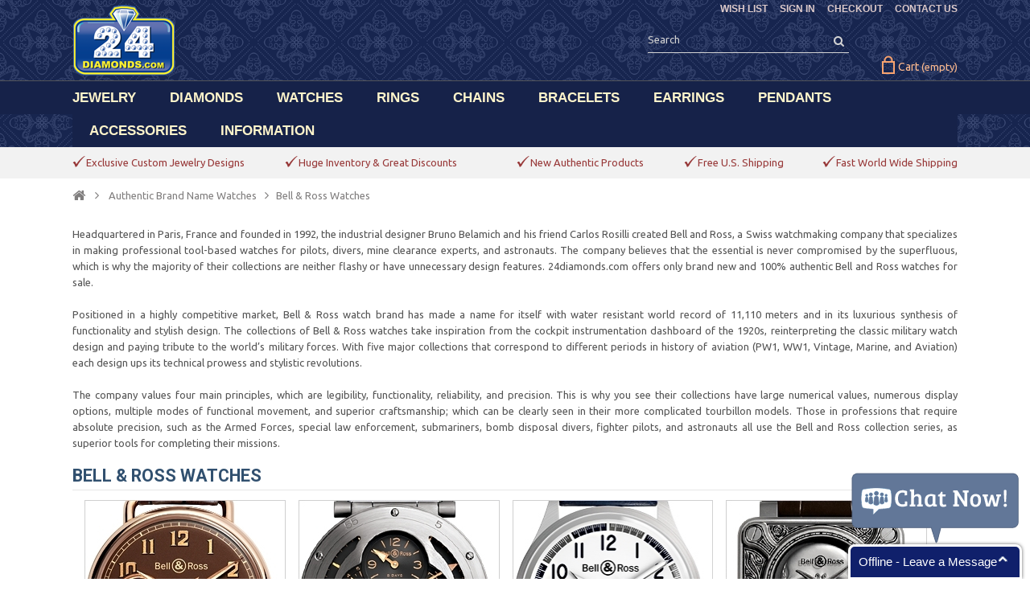

--- FILE ---
content_type: text/html; charset=utf-8
request_url: https://www.24diamonds.com/bell-ross-watches/
body_size: 14917
content:

<!DOCTYPE HTML> <!--[if lt IE 7]><html class="no-js lt-ie9 lt-ie8 lt-ie7" lang="en-us"><![endif]--> <!--[if IE 7]><html class="no-js lt-ie9 lt-ie8 ie7" lang="en-us"><![endif]--> <!--[if IE 8]><html class="no-js lt-ie9 ie8" lang="en-us"><![endif]--> <!--[if gt IE 8]><html class="no-js ie9" lang="en-us"><![endif]--><html lang="en-us"><head><meta charset="utf-8" /><title>Brand New Bell &amp; Ross Watches for Sale</title><meta name="description" content="Newest models of Bell and Ross watches for sale at 24diamonds.com. Authentic and brand new. Free domestic shipping, fast international delivery." /><meta name="generator" content="PrestaShop" /><meta name="robots" content="index,follow" /><meta name="viewport" content="width=device-width, minimum-scale=0.25, maximum-scale=1.6, initial-scale=1.0" /><meta name="apple-mobile-web-app-capable" content="yes" /><link rel="icon" type="image/vnd.microsoft.icon" href="/img/favicon.ico?1574066774" /><link rel="shortcut icon" type="image/x-icon" href="/img/favicon.ico?1574066774" /><link rel="stylesheet" href="https://www.24diamonds.com/themes/PRSADD001/cache/v_118_50e687923317824e9d3e5b63fe4001ff_all.css" type="text/css" media="all" /><link rel="stylesheet" href="https://www.24diamonds.com/themes/PRSADD001/css/custom.css" type="text/css" media="all" /><link rel="stylesheet" href="https://www.24diamonds.com/themes/PRSADD001/css/custom-bracelet.css" type="text/css" media="all" /><link rel="stylesheet" type="text/css" href="https://www.24diamonds.com/themes/PRSADD001/css/megnor/custom.css" /> <link type="text/css" href="/modules/magiczoomplus/views/css/magiczoomplus.css" rel="stylesheet" media="screen" /><link type="text/css" href="/modules/magiczoomplus/views/css/magiczoomplus.module.css" rel="stylesheet" media="screen" /><link rel="canonical" hreflang="en-us" href="https://www.24diamonds.com/bell-ross-watches/" /><link rel="stylesheet" href="https://fonts.googleapis.com/css?family=Open+Sans:400,700" type="text/css" media="all" /><link rel="stylesheet" href="https://fonts.googleapis.com/css?family=Raleway:400,700" type="text/css" media="all" /><link rel="stylesheet" href="https://fonts.googleapis.com/css?family=Sintony:400,700" type="text/css" media="all" /><link rel="stylesheet" href="https://fonts.googleapis.com/css?family=Roboto:400,700" type="text/css" media="all" /><link href='https://fonts.googleapis.com/css?family=Ubuntu:300,300italic,400,400italic,500,500italic,700,700italic&subset=latin,cyrillic-ext,cyrillic,latin-ext,greek,greek-ext' rel='stylesheet' type='text/css'> <!--[if IE 8]> <script src="https://oss.maxcdn.com/libs/html5shiv/3.7.0/html5shiv.js"></script> <script src="https://oss.maxcdn.com/libs/respond.js/1.3.0/respond.min.js"></script> <![endif]--></head><body id="category" class="category category-821 category-bell-ross-watches show-left-column hide-right-column lang_en"><noscript><iframe src="//www.googletagmanager.com/ns.html?id=GTM-P42QV5" height="0" width="0" style="display:none;visibility:hidden"></iframe></noscript> <div id="page"><div class="header-container"> <header id="header"><div class="banner"><div class="container"><div class="row"></div></div></div><div class="nav"><div class="container"><div class="row"> <nav><div class="header_permentlink"><div class="tm_permenu_inner"><div class="headertoggle_img">&nbsp;</div></div><ul id="header_links"><li id="header_link_sitemap" style="background:none;padding-right:0px;"><a rel="nofollow" href="https://www.24diamonds.com/quick-order" title="CHECKOUT">CHECKOUT</a></li><li id="header_link_contact" style="background:none;padding-right:0px;"><a href="https://www.24diamonds.com/contact-us" title="CONTACT US">CONTACT US</a></li><li id="header_link_bookmark"> </li></ul></div><div class="header_user_info"><ul><li class="lnk_wishlist"> <a rel="nofollow" href="https://www.24diamonds.com/module/blockwishlist/mywishlist" title="WISH LIST"> <span>WISH LIST</span> </a></li><li class="li_login last"> <a rel="nofollow" class="login" href="https://www.24diamonds.com/my-account" rel="nofollow" title="SIGN IN"> SIGN IN </a></li></ul></div><div class="prestablog-nav-top"> <a href="https://www.24diamonds.com/blog"> Blog </a></div></nav></div></div></div><div class="full-header"><div class="container"><div class="row"><div id="header_logo"> <a href="https://www.24diamonds.com/" title="24diamonds.com"> <img class="logo img-responsive" src="https://www.24diamonds.com/img/24diamondscom-logo-1450554305.jpg" alt="24diamonds.com" width="128" height="88"/> </a></div><div class="header_cart col-sm-4 clearfix"><div class="shopping_cart"> <a href="https://www.24diamonds.com/quick-order" title="Your Shopping Cart" rel="nofollow"> <b>Cart</b> <span class="ajax_cart_quantity unvisible">0</span> <span class="ajax_cart_product_txt unvisible">Product</span> <span class="ajax_cart_product_txt_s unvisible">Products</span> <span class="ajax_cart_total unvisible"> </span> <span class="ajax_cart_no_product">(empty)</span> </a><div class="cart_block block exclusive"><div class="block_content"><div class="cart_block_list"><p class="cart_block_no_products"> No products</p><div class="cart-prices"><div class="cart-prices-line first-line"> <span style="color:#795353;margin-right:18px;margin-top:-5px;position:relative;top:-2px;" class="price cart_block_shipping_cost ajax_cart_shipping_cost unvisible"> To be determined </span> <span class="unvisible" style="color:#795353;float:right;font:bold 15px / 18px Roboto, sans-serif;margin-right:5px;margin-top:-6px;position:relative;top:-2px;"> Shipping: </span></div><div class="cart-prices-line last-line"> <span class="price cart_block_total ajax_block_cart_total" style="color:#795353;margin-right:18px;margin-top:3px;position:relative;top:1px;">$0.00</span> <span style="color:#795353;float:right;margin-right:5px;font:bold 15px / 18px Roboto, sans-serif;margin-top:3px;position:relative;top:1px;">Total:</span></div></div><p class="cart-buttons"> <a id="button_order_cart" class="btn btn-default button button-small" href="https://www.24diamonds.com/quick-order" title="CHECKOUT" rel="nofollow"> <span> CHECKOUT<i class="icon-chevron-right right"></i> </span> </a></p></div></div></div></div></div><div id="layer_cart"><div class="clearfix"><div class="layer_cart_product col-xs-12 col-md-6"> <span class="cross" title="Close window"></span><div class="styleh2"> <i class="icon-check"></i>Product successfully added to your shopping cart</div><div class="product-image-container layer_cart_img col-xs-12 col-md-6" style="margin-right:0px;"></div><div class="layer_cart_product_info col-xs-12 col-md-6" style="padding-right:0px;padding-top:20px;"> <span id="layer_cart_product_title" class="product-name"></span> <span id="layer_cart_product_attributes" style="color:#868686"></span><div> <strong class="dark">Quantity:</strong> <span id="layer_cart_product_quantity"></span></div><div> <strong class="dark">Total:</strong> <span id="layer_cart_product_price"></span></div></div></div><div class="layer_cart_cart col-xs-12 col-md-6"><div class="styleh2"> <span class="ajax_cart_product_txt_s unvisible"> There are <span class="ajax_cart_quantity">0</span> items in your cart </span> <span class="ajax_cart_product_txt "> There is 1 item in your cart. </span></div><div class="layer_cart_row"> <strong class="dark"> Products: </strong> <span class="ajax_block_products_total"> </span></div><div class="layer_cart_row"> <strong class="dark unvisible"> Shipping:&nbsp; </strong> <span class="ajax_cart_shipping_cost unvisible"> To be determined </span></div><div class="layer_cart_row"> <strong class="dark"> Total: </strong> <span class="ajax_block_cart_total"> </span></div><div class="button-container"> <span class="continue btn btn-default button exclusive-medium" title="Continue shopping"> <span style="color:white;background:none;margin-top:-1px;padding-bottom:1px;"> <i class="icon-chevron-left left"></i>CONTINUE SHOPPING </span> </span> <a class="btn btn-default button button-medium" href="https://www.24diamonds.com/quick-order" title="Proceed to checkout" rel="nofollow"> <span style="color:white;background:none;margin-top:-1px;padding-bottom:1px;"> CHECKOUT<i class="icon-chevron-right right"></i> </span> </a></div></div></div><div class="crossseling"></div></div><div class="layer_cart_overlay"></div><div id="search_block_top" class="col-sm-4 clearfix"><form id="searchbox" method="get" action="//www.24diamonds.com/search" > <input type="hidden" name="controller" value="search" /> <input type="hidden" name="orderby" value="position" /> <input type="hidden" name="orderway" value="desc" /> <input class="search_query form-control" type="text" id="search_query_top" name="search_query" placeholder="Search" onfocus="this.placeholder = ''" onblur="this.placeholder = 'Search'" value="" /> <button type="submit" name="submit_search" class="btn btn-default button-search"> <span>Search</span> </button></form></div><div class="ph_megamenu_mobile_toggle container"> <a href="#" class="show_megamenu"><i class="fa fa-bars"></i>Menu</a> <a href="#" class="hide_megamenu"><i class="fa fa-times"></i>Hide</a></div><div id="ph_megamenu_wrapper" class="clearBoth container"> <nav role="navigation"><ul id="ph_megamenu" class="ph_megamenu"><li class="menu_link_1 has-submenu "> <a href="https://www.24diamonds.com/jewelry/" title="JEWELRY" > <span class="">JEWELRY</span></a><div class="mega-menu clear clearfix with-effect" style="width: auto; left: 0;"><div class=""><div class="ph-type-5 ph-col ph-col-2"><div class="adtm_column_wrap advtm_column_wrap_10"><a class="head-custom-menu">Shop By Gender</a>:<br /><ul><li><a href="https://www.24diamonds.com/mens-jewelry/">Men's Jewelry</a></li><li><a href="https://www.24diamonds.com/womens-jewelry/">Women's Jewelry</a></li><li style="margin-bottom: 8px;"><a href="https://www.24diamonds.com/kids-jewelry/">Kid's Jewelry</a></li></ul> <a class="head-custom-menu">Shop By Material</a>:<br /><ul><li><a href="https://www.24diamonds.com/gemstone-jewelry/">Gemstone Jewelry</a></li><li><a href="https://www.24diamonds.com/cubic-zirconia-jewelry/">CZ Jewelry</a></li><li><a href="https://www.24diamonds.com/gold-jewelry/">Gold Jewelry</a></li><li><a href="https://www.24diamonds.com/silver-jewelry/">Silver Jewelry</a></li><li style="margin-bottom: 8px;"><a href="https://www.24diamonds.com/stainless-steel-jewelry/">Steel Jewelry</a></li></ul> <a class="head-custom-menu">Shop By Category</a>:<br /><ul><li><a href="https://www.24diamonds.com/body-jewelry/">Body Jewelry</a></li><li style="padding-bottom: 0px;"><a href="https://www.24diamonds.com/evil-eye-jewelry/">Evil Eye Jewelry</a></li><li><a href="https://www.24diamonds.com/custom-jewelry/">Custom Jewelry</a></li></ul></div></div></div></div></li><li class="menu_link_2 has-submenu "> <a href="https://www.24diamonds.com/loose-diamonds/" title="DIAMONDS" > <span class="">DIAMONDS</span></a><div class="mega-menu clear clearfix with-effect" style="width: auto; left: 0;"><div class=""><div class="ph-type-5 ph-col ph-col-2"><ul><li><a href="https://www.24diamonds.com/loose-diamonds/">Search</a></li></ul></div></div></div></li><li class="menu_link_10 has-submenu "> <a href="https://www.24diamonds.com/watches/" title="WATCHES" > <span class="">WATCHES</span></a><div class="mega-menu clear clearfix with-effect" style="width: auto; left: 0;"><div class=""><div class="ph-type-5 ph-col ph-col-2"><div><a class="head-custom-menu">Shop By Gender</a>:<br /><ul class="subnav"><li><a href="https://www.24diamonds.com/mens-diamond-watches/">Men's Diamond Watches</a></li><li style="margin-bottom: 8px;"><a href="https://www.24diamonds.com/womens-diamond-watches/">Women's Diamond Watches</a></li></ul> <a class="head-custom-menu">Shop Popular Brands</a>:<br /><ul id="second" class="subnav"><li><a href="https://www.24diamonds.com/bell-ross-watches/">Bell & Ross Watches</a></li><li><a href="https://www.24diamonds.com/cartier-watches/">Cartier Watches</a></li><li><a href="https://www.24diamonds.com/fendi-watches/">Fendi Watches</a></li><li><a href="https://www.24diamonds.com/rolex-watches/">Rolex Watches</a></li><li><a href="https://www.24diamonds.com/romain-jerome-watches/">Romain Jerome Watches</a></li><li class="last" style="margin-top: 10px;"><a style="color: #000000;" href="https://www.24diamonds.com/watches/">see all brands</a></li></ul></div></div></div></div></li><li class="menu_link_7 has-submenu "> <a href="https://www.24diamonds.com/rings/" title="RINGS" > <span class="">RINGS</span></a><div class="mega-menu clear clearfix with-effect" style="width: auto; left: 0;"><div class=""><div class="ph-type-5 ph-col ph-col-2"><p style="margin: 0; font-weight: bold; font-size: 14.5px;"><a class="head-custom-menu">Shop By Gender</a>:</p><ul><li><a href="https://www.24diamonds.com/mens-rings/">Men's Rings</a></li><li style="margin-bottom: 8px;"><a href="https://www.24diamonds.com/womens-rings/">Women's Rings</a></li></ul><p style="margin: 0; font-weight: bold; font-size: 14.5px;"><a class="head-custom-menu">Shop By Category</a>:</p><ul><li><a href="https://www.24diamonds.com/diamond-rings/">Diamond Rings</a></li><li><a href="https://www.24diamonds.com/color-diamond-rings/">Color Diamond Rings</a></li><li><a href="https://www.24diamonds.com/womens-gemstone-rings/">Gemstone Rings</a></li><li><a href="https://www.24diamonds.com/womens-pearl-rings/">Pearl Rings</a></li><li><a href="https://www.24diamonds.com/gold-rings/">Gold Rings</a></li><li><a href="https://www.24diamonds.com/silver-rings/">Silver Rings</a></li><li class="last" style="margin-top: 15px;"><a style="color: #000000;" href="https://www.24diamonds.com/rings/">view all rings</a></li></ul></div><div class="ph-type-5 ph-col ph-col-2"><p style="margin: 0;"><a class="head-custom-menu">Shop Wedding Collection</a>:</p><ul id="third" class="subnav"><li><a href="https://www.24diamonds.com/engagement-rings/">Engagement Rings</a></li><li><a href="https://www.24diamonds.com/engagement-sets/">Bridal Ring Sets</a></li><li><a href="https://www.24diamonds.com/solitaire-rings/">Solitaire Rings</a></li><li><a href="https://www.24diamonds.com/wedding-bands/">Wedding Bands</a></li><li><a href="https://www.24diamonds.com/eternity-bands/">Eternity Bands</a></li><li><a href="https://www.24diamonds.com/anniversary-rings/">Anniversary Rings</a></li><li><a href="https://www.24diamonds.com/engagement-semi-mount-rings/">Semi Mount Rings</a></li><li class="lastitem"><a href="https://www.24diamonds.com/custom-engagement-rings/">Custom Engagement Rings</a></li></ul></div><div class="ph-type-5 ph-col ph-col-2"><p style="margin: 0;"><a class="head-custom-menu">Shop Popular Styles</a>:</p><ul id="four" class="subnav"><li><a href="https://www.24diamonds.com/womens-fashion-rings/">Fashion Rings</a></li><li><a href="https://www.24diamonds.com/womens-flower-rings/">Flower Rings</a></li><li><a href="https://www.24diamonds.com/womens-heart-rings/">Heart Rings</a></li><li><a href="https://www.24diamonds.com/womens-snake-rings/">Snake Rings</a></li><li><a href="https://www.24diamonds.com/womens-cluster-rings/">Cluster Rings</a></li><li><a href="https://www.24diamonds.com/womens-dome-rings/">Dome Rings</a></li><li><a href="https://www.24diamonds.com/womens-fancy-rings/">Fancy Rings</a></li><li><a href="https://www.24diamonds.com/mens-pinky-rings/">Pinky Rings</a></li></ul></div><div class="ph-type-5 ph-col ph-col-12 ph-new-row ph-hidden-desktop"><ul><li class="last" style="margin-top: 15px;"><a style="color: #000000;" href="https://www.24diamonds.com/rings/">view all rings</a></li></ul></div></div></div></li><li class="menu_link_11 has-submenu "> <a href="https://www.24diamonds.com/chains/" title="CHAINS" > <span class="">CHAINS</span></a><div class="mega-menu clear clearfix with-effect" style="width: auto; left: 0;"><div class=""><div class="ph-type-5 ph-col ph-col-2"><p style="margin: 0;"><a class="head-custom-menu">Shop By Gender</a>:</p><ul class="subnav"><li><a href="https://www.24diamonds.com/mens-chains/">Men's Chains</a></li><li style="margin-bottom: 8px;"><a href="https://www.24diamonds.com/womens-necklaces/">Women's Necklaces</a></li></ul><p style="margin: 0;"><a class="head-custom-menu">Shop By Material</a>:</p><ul class="subnav"><ul class="subnav"><li><a href="https://www.24diamonds.com/diamond-chains/">Diamond Chains</a></li><li><a href="https://www.24diamonds.com/gemstone-necklaces/">Gemstone Necklaces</a></li><li><a href="https://www.24diamonds.com/gold-chains/">Gold Chains</a></li><li><a href="https://www.24diamonds.com/silver-chains/">Silver Chains</a></li><li><a href="https://www.24diamonds.com/steel-chains/">Steel Chains</a></li><li><a href="https://www.24diamonds.com/info/custom-cuban-link-chain">Custom Cuban Links</a></li></ul></ul><p></p><ul id="chainsecond" class="subnav"><li class="last" style="margin-top: 10px;"><a style="color: #000000;" href="https://www.24diamonds.com/chains/">view all chains</a></li></ul></div><div class="ph-type-5 ph-col ph-col-2"><p style="margin: 0;"><a class="head-custom-menu">Shop Popular Styles</a>:</p><ul id="chainfour" class="subnav"><li><a href="https://www.24diamonds.com/miami-cuban-chains/">Miami Cuban Chains</a></li><li><a href="https://www.24diamonds.com/lariat-y-shape-necklaces/">Lariat Necklaces</a></li><li><a href="https://www.24diamonds.com/italian-cuban-chains/">Flat Cuban Chains</a></li><li><a href="https://www.24diamonds.com/rosary-chains/">Rosary Necklaces</a></li><li><a href="https://www.24diamonds.com/box-chains/">Box Chains</a></li><li><a href="https://www.24diamonds.com/franco-chains/">Franco Chains</a></li><li><a href="https://www.24diamonds.com/wheat-chains/">Wheat Chains</a></li><li><a href="https://www.24diamonds.com/mariner-chains/">Mariner Chains</a></li><li><a href="https://www.24diamonds.com/figaro-chains/">Figaro Chains</a></li><li><a href="https://www.24diamonds.com/rope-chains/">Rope Chains</a></li><li><a href="https://www.24diamonds.com/singapore-chains/">Singapore Chains</a></li><li><a href="https://www.24diamonds.com/cable-chains/">Cable Chains</a></li><li><a href="https://www.24diamonds.com/byzantine-chains/">Byzantine Chains</a></li><li><a href="https://www.24diamonds.com/army-bead-chains/">Army Bead Chains</a></li><li><a href="https://www.24diamonds.com/herringbone-chains/">Herringbone Chains</a></li><li><a href="https://www.24diamonds.com/tiger-eye-chains/">Tiger Eye Chains</a></li><li><a href="https://www.24diamonds.com/assorted-link-chains/">Assorted Link Chains</a></li></ul></div><div class="ph-type-5 ph-col ph-col-12 ph-new-row ph-hidden-desktop"><ul><li id="custom-cuban" style="margin-top: 11px;"><a href="https://www.24diamonds.com/info/custom-cuban-link-chain">Custom Cuban Links</a></li><li id="custom-cuban" style="margin-top: 11px;"><a href="https://www.24diamonds.com/chains/" style="color: #000000;">view all chains</a></li></ul></div></div></div></li><li class="menu_link_12 has-submenu "> <a href="https://www.24diamonds.com/bracelets/" title="BRACELETS" > <span class="">BRACELETS</span></a><div class="mega-menu clear clearfix with-effect" style="width: auto; left: 0;"><div class=""><div class="ph-type-5 ph-col ph-col-2"><p style="margin: 0;"><a class="head-custom-menu">Shop By Gender</a>:</p><ul class="subnav"><li><a href="https://www.24diamonds.com/mens-bracelets/">Men's Bracelets</a></li><li style="margin-bottom: 8px;"><a href="https://www.24diamonds.com/womens-bracelets/">Women's Bracelets</a></li></ul><p style="margin: 0;"><a class="head-custom-menu">Shop By Category</a>:</p><ul id="bracesecond" class="subnav"><li><a href="https://www.24diamonds.com/diamond-bracelets/">Diamond Bracelets</a></li><li><a href="https://www.24diamonds.com/gemstone-bracelets/">Gemstone Bracelets</a></li><li><a href="https://www.24diamonds.com/gold-bracelets/">Gold Bracelets</a></li><li><a href="https://www.24diamonds.com/silver-bracelets/">Silver Bracelets</a></li><li><a href="https://www.24diamonds.com/stainless-steel-bracelets/">Steel Bracelets</a></li><li class="last" style="margin-top: 10px;"><a style="color: #000000;" href="https://www.24diamonds.com/bracelets/">view all bracelets</a></li></ul></div><div class="ph-type-5 ph-col ph-col-2"><p style="margin: 0;"><a class="head-custom-menu">Shop Popular Styles</a>:</p><ul id="bracefour" class="subnav"><li><a href="https://www.24diamonds.com/tennis-bracelets/">Tennis Bracelets</a></li><li><a href="https://www.24diamonds.com/bangle-bracelets/">Bangle Bracelets</a></li><li><a href="https://www.24diamonds.com/id-bracelets/">ID Bracelets</a></li><li><a href="https://www.24diamonds.com/miami-cuban-bracelets/">Miami Cuban Bracelets</a></li><li><a href="https://www.24diamonds.com/franco-bracelets/">Franco Bracelets</a></li><li><a href="https://www.24diamonds.com/mariner-anchor-bracelets/">Mariner Bracelets</a></li><li><a href="https://www.24diamonds.com/rope-bracelets/">Rope Bracelets</a></li><li><a href="https://www.24diamonds.com/evil-eye-bracelets/">Evil Eye Bracelets</a></li><li><a href="https://www.24diamonds.com/bead-bracelets/">Bead Bracelets</a></li><li><a href="https://www.24diamonds.com/ankle-bracelets/">Ankle Bracelets</a></li></ul></div><div class="ph-type-5 ph-col ph-col-12 ph-new-row ph-hidden-desktop"><div></div><ul><li class="last" style="margin-top: 10px;"><a style="color: #000000;" href="https://www.24diamonds.com/bracelets/">view all bracelets</a></li></ul></div></div></div></li><li class="menu_link_13 has-submenu "> <a href="https://www.24diamonds.com/earrings/" title="EARRINGS" > <span class="">EARRINGS</span></a><div class="mega-menu clear clearfix with-effect" style="width: auto; left: 0;"><div class=""><div class="ph-type-5 ph-col ph-col-2"><p style="margin: 0;"><a class="head-custom-menu">Shop By Gender</a>:</p><ul class="subnav"><li><a href="https://www.24diamonds.com/mens-earrings/">Men's Earrings</a></li><li><a href="https://www.24diamonds.com/womens-earrings/">Women's Earrings</a></li><li style="margin-bottom: 8px;"><a href="https://www.24diamonds.com/kids-earrings/">Kid's Earrings</a></li></ul><p style="margin: 0;"><a class="head-custom-menu">Shop By Category</a>:</p><ul id="earsecond" class="subnav"><li><a href="https://www.24diamonds.com/diamond-earrings/">Diamond Earrings</a></li><li><a href="https://www.24diamonds.com/gemstone-earrings/">Gemstone Earrings</a></li><li><a href="https://www.24diamonds.com/cubic-zirconia-earrings/">CZ Earrings</a></li><li><a href="https://www.24diamonds.com/gold-earrings/">Gold Earrings</a></li><li><a href="https://www.24diamonds.com/silver-earrings/">Silver Earrings</a></li><li class="last" style="margin-top: 10px;"><a style="color: #000000;" href="https://www.24diamonds.com/earrings/">view all earrings</a></li></ul></div><div class="ph-type-5 ph-col ph-col-2"><p style="margin: 0;"><a class="head-custom-menu">Shop Popular Styles</a>:</p><ul id="earfour" class="subnav"><li><a href="https://www.24diamonds.com/ear-crawlers/">Ear Crawlers</a></li><li><a href="https://www.24diamonds.com/stud-earrings/">Stud Earrings</a></li><li><a href="https://www.24diamonds.com/hoop-earrings/">Hoop Earrings</a></li><li><a href="https://www.24diamonds.com/dangle-earrings/">Dangle Earrings</a></li><li><a href="https://www.24diamonds.com/drop-earrings/">Drop Earrings</a></li><li><a href="https://www.24diamonds.com/huggie-earrings/">Huggie Earrings</a></li><li><a href="https://www.24diamonds.com/chandelier-earrings/">Chandelier Earrings</a></li></ul></div><div class="ph-type-5 ph-col ph-col-12 ph-new-row ph-hidden-desktop"><ul><li class="last" style="margin-top: 10px;"><a style="color: #000000;" href="https://www.24diamonds.com/earrings/">view all earrings</a></li></ul></div></div></div></li><li class="menu_link_14 has-submenu "> <a href="https://www.24diamonds.com/pendants/" title="PENDANTS" > <span class="">PENDANTS</span></a><div class="mega-menu clear clearfix with-effect" style="width: auto; left: 0;"><div class=""><div class="ph-type-5 ph-col ph-col-2"><p style="margin: 0;"><a class="head-custom-menu">Shop By Gender</a>:</p><ul class="subnav"><li><a href="https://www.24diamonds.com/mens-pendants/">Men's Pendants</a></li><li style="margin-bottom: 8px;"><a href="https://www.24diamonds.com/womens-pendants/">Women's Pendants</a></li></ul><p style="margin: 0;"><a class="head-custom-menu">Shop By Category</a>:</p><ul id="pendantsecond" class="subnav"><li><a href="https://www.24diamonds.com/diamond-pendants/">Diamond Pendants</a></li><li><a href="https://www.24diamonds.com/gemstone-pendants/">Gemstone Pendants</a></li><li><a href="https://www.24diamonds.com/gold-pendants/">Gold Pendants</a></li><li><a href="https://www.24diamonds.com/silver-pendants/">Silver Pendants</a></li><li class="last" style="margin-top: 10px;"><a style="color: #000000;" href="https://www.24diamonds.com/pendants/">view all pendants</a></li></ul></div><div class="ph-type-5 ph-col ph-col-2"><p style="margin: 0;"><a class="head-custom-menu">Shop Popular Styles</a>:</p><ul id="pendantfour" class="subnav"><li><a href="https://www.24diamonds.com/religious-pendants/">Religious Pendants</a></li><li><a href="https://www.24diamonds.com/angel-pendants/">Angel Pendants</a></li><li><a href="https://www.24diamonds.com/cross-pendants/">Cross Pendants</a></li><li><a href="https://www.24diamonds.com/jesus-christ-pendants/">Jesus Christ Pendants</a></li><li><a href="https://www.24diamonds.com/star-of-david-pendants/">Star Of David Pendants</a></li><li><a href="https://www.24diamonds.com/hamsa-pendants/">Hamsa Pendants</a></li><li><a href="https://www.24diamonds.com/dog-tag-pendants/">Dog Tag Pendants</a></li><li><a href="https://www.24diamonds.com/heart-pendants/">Heart Pendants</a></li><li><a href="https://www.24diamonds.com/drop-pendants/">Drop Pendants</a></li></ul></div><div class="ph-type-5 ph-col ph-col-12 ph-new-row ph-hidden-desktop"><ul><li class="last" style="margin-top: 10px;"><a style="color: #000000;" href="https://www.24diamonds.com/pendants/">view all pendants</a></li></ul></div></div></div></li><li class="menu_link_15 has-submenu "> <a href="https://www.24diamonds.com/watch-winders/" title="ACCESSORIES" > <span class="">ACCESSORIES</span></a><div class="mega-menu clear clearfix with-effect" style="width: auto; left: 0;"><div class=""><div class="ph-type-5 ph-col ph-col-2"><p style="margin: 0;"><a class="head-custom-menu">Shop By Category</a>:</p><ul id="accsecond" class="subnav"><li><a href="https://www.24diamonds.com/watch-winders/">Watch Winders</a></li><li><a href="https://www.24diamonds.com/watch-straps/">Watch Straps</a></li><li><a href="https://www.24diamonds.com/travel-cases/">Travel Cases</a></li><li><a href="https://www.24diamonds.com/display-boxes/">Display Boxes</a></li><li><a href="https://www.24diamonds.com/money-clips/">Money Clips</a></li><li><a href="https://www.24diamonds.com/cuff-links/">Cuff Links</a></li><li><a href="https://www.24diamonds.com/orbita-flashlights/">Flashlights</a></li></ul></div><div class="ph-type-5 ph-col ph-col-2"><p style="margin: 0;"><a class="head-custom-menu">Shop By Brands</a>:</p><ul class="subnav" id="accthird"><li><a href="https://www.24diamonds.com/rapport-london-accessories/">Rapport London</a></li><li><a href="https://www.24diamonds.com/kunstwinder-watch-winders/">Kunstwinder</a></li><li><a href="https://www.24diamonds.com/rdi-charles-kaeser-watch-winders/">RDI Charles Kaeser</a></li><li><a href="https://www.24diamonds.com/hadley-roma-accessories/">Hadley Roma</a></li></ul></div></div></div></li><li class="menu_link_16 has-submenu "> <a href="https://www.24diamonds.com/info/about-us" title="INFORMATION" > <span class="">INFORMATION</span></a><div class="mega-menu clear clearfix with-effect" style="width: auto; left: 0;"><div class=""><div class="ph-type-5 ph-col ph-col-2"><div></div><div class="adtm_column_wrap advtm_column_wrap_10"><ul><li><a href="https://www.24diamonds.com/info/about-us">About Us</a></li><li><a href="https://www.24diamonds.com/blog">Our Blog</a></li><li><a href="https://www.24diamonds.com/info/faq">FAQ</a></li><li><a href="https://www.24diamonds.com/info/shipping">Shipping</a></li><li><a href="https://www.24diamonds.com/guest-tracking">Track Your Order</a></li><li><a href="https://www.24diamonds.com/info/return-policy">Return Policy</a></li><li><a href="https://www.24diamonds.com/contact-us">Contact Us</a></li></ul></div></div></div></div></li><li class="menu_link_34 custom-mobile-items ph-hidden-desktop"> <a href="https://www.24diamonds.com/module/blockwishlist/mywishlist" title="Wish List" > <span class="">Wish List</span></a></li><li class="menu_link_35 custom-mobile-items ph-hidden-desktop"> <a href="https://www.24diamonds.com/my-account" title="Sign In" > <span class="">Sign In</span></a></li><li class="menu_link_36 custom-mobile-items ph-hidden-desktop"> <a href="https://www.24diamonds.com/quick-order" title="Checkout" > <span class="">Checkout</span></a></li></ul> </nav></div> </div></div><div class="fullmenu"></div></div> </header></div><div class="header_cmsblock"><div id="tmcmsinfo_block1"><div class="col-xs-12"><div class="box-content-cms"><div class="inner-cms"><div class="box-cms-content"><div class="first-content"><div class="inner-content"><div class="service-content"><div class="icon-top-insert"></div><div class="service-right"><div class="title"><span style="color: #983939;">Exclusive Custom Jewelry Designs</span></div></div></div></div></div><div class="second-content"><div class="inner-content"><div class="service-content"><div class="icon-top-insert"></div><div class="service-right"><div class="title"><span style="color: #983939;">Huge Inventory & Great Discounts</span></div></div></div></div></div><div class="third-content"><div class="inner-content"><div class="service-content"><div class="icon-top-insert"></div><div class="service-right"><div class="title"><span style="color: #983939;">New Authentic Products</span></div></div></div></div></div><div class="fourth-content"><div class="inner-content"><div class="service-content"><div class="icon-top-insert"></div><div class="service-right"><div class="title"><span style="color: #983939;">Free U.S. Shipping</span></div></div></div></div></div><div class="fifth-content"><div class="inner-content"><div class="service-content"><div class="icon-top-insert"></div><div class="service-right"><div class="title"><span style="color: #983939;">Fast World Wide Shipping</span></div></div></div></div></div></div></div></div></div></div></div><div class="columns-container"><div id="columns" class="container"><div class="breadcrumb clearfix"><div style="color:#807E7E"><a class="home" href="https://www.24diamonds.com/" title="Return to Home"><i class="icon-home"></i></a> <span class="navigation-pipe">&gt;</span> <span class="navigation_page"><span itemscope itemtype="http://data-vocabulary.org/Breadcrumb"><a itemprop="url" href="https://www.24diamonds.com/watches/" title="Authentic Brand Name Watches" ><span itemprop="title">Authentic Brand Name Watches</span></a></span><span class="navigation-pipe">></span>Bell &amp; Ross Watches</span></div></div><div class="row" id="columns_inner"><div id="left_column" class="column col-xs-12" style="width:24.8%;"><div class="block bloglastnews"><div class="title_block" style="text-transform:none;color:#313131;">Recent Posts</div><div class="block_content" id="prestablog_lastliste"><p style="padding-top:10px" > <a style="color:#324f6d;font-weight:500" href="https://www.24diamonds.com/blog/lab-grown-vs-natural-diamonds-n17"> Lab-Grown vs Natural Diamonds - Key Differences, Pros and Cons </a></p><p > <a style="color:#324f6d;font-weight:500" href="https://www.24diamonds.com/blog/blue-topaz-and-citrine-birthstones-of-november-n16"> Blue Topaz and Citrine - Birthstones of November </a></p><p > <a style="color:#324f6d;font-weight:500" href="https://www.24diamonds.com/blog/pink-tourmaline-october-birthstone-history-meaning-usage-n15"> Pink Tourmaline - October Birthstone: History, Meaning, Usage </a></p><p > <a style="color:#324f6d;font-weight:500" href="https://www.24diamonds.com/blog/most-popular-jewelry-worn-by-men-n14"> Most Popular Jewelry Worn by Men </a></p><p style="padding-bottom:10px" > <a style="color:#324f6d;font-weight:500" href="https://www.24diamonds.com/blog/what-does-a-watch-winder-do-and-what-else-can-they-offer-n12"> What Does A Watch Winder Do, And What Else Can They Offer? </a></p></div></div><div class="block blogsearch"><div style="text-transform:none;color:#313131;" class="title_block">Search</div><div class="block_content"><form action="https://www.24diamonds.com/blog" method="post" id="prestablog_bloc_search"> <input id="prestablog_search" class="search_query form-control ac_input" type="text" value="" placeholder="Search our blog" name="prestablog_search" autocomplete="off"> <button class="btn btn-default button-search" type="submit"> <span>Search on blog</span> </button><div class="clear"></div></form></div></div><div class="block blogcategories"><div style="text-transform:none;color:#313131;" class="title_block"> Categories</div><div class="block_content" id="prestablog_catliste"><p style="padding-top:10px" > <a style="color:#324f6d;font-weight:500" href="https://www.24diamonds.com/blog/watch-winders-c2"> Watch Winders <span>(5)</span> </a></p><p > <a style="color:#324f6d;font-weight:500" href="https://www.24diamonds.com/blog/gemstones-c7"> Gemstones <span>(4)</span> </a></p><p style="padding-bottom:10px" > <a style="color:#324f6d;font-weight:500" href="https://www.24diamonds.com/blog/jewelry-c8"> Jewelry <span>(5)</span> </a></p> <a href="https://www.24diamonds.com/blog" id="button-all-cats">See all</a></div></div><div class="block blogarchive"><div style="text-transform:none;color:#313131;" class="title_block">Archive</div><div class="block_content" id="prestablog_dateliste"><ul><li style="padding-top:10px;display:block" ><ul class="prestablog_mois "><li style="padding-left:0;padding-bottom:10px;display:block;"> <a href="https://www.24diamonds.com/blog/y2019-m4">April, 2019 <span>(1)</span></a></li></ul></li><li ><ul class="prestablog_mois "><li style="padding-left:0;padding-bottom:10px;display:block;"> <a href="https://www.24diamonds.com/blog/y2018-m11">November, 2018 <span>(1)</span></a></li><li style="padding-left:0;padding-bottom:10px;display:block;"> <a href="https://www.24diamonds.com/blog/y2018-m10">October, 2018 <span>(1)</span></a></li></ul></li><li style="padding-top:10px;padding-bottom:0px;display:block" ><ul class="prestablog_mois "><li style="padding-left:0;padding-bottom:10px;display:block;"> <a href="https://www.24diamonds.com/blog/y2017-m9">September, 2017 <span>(1)</span></a></li><li style="padding-left:0;padding-bottom:10px;display:block;"> <a href="https://www.24diamonds.com/blog/y2017-m7">July, 2017 <span>(2)</span></a></li><li style="padding-left:0;padding-bottom:10px;display:block;"> <a href="https://www.24diamonds.com/blog/y2017-m6">June, 2017 <span>(1)</span></a></li><li style="padding-left:0;padding-bottom:10px;display:block;"> <a href="https://www.24diamonds.com/blog/y2017-m5">May, 2017 <span>(1)</span></a></li><li style="padding-left:0;padding-bottom:10px;display:block;"> <a href="https://www.24diamonds.com/blog/y2017-m3">March, 2017 <span>(2)</span></a></li><li style="padding-left:0;padding-bottom:10px;display:block;"> <a href="https://www.24diamonds.com/blog/y2017-m2">February, 2017 <span>(1)</span></a></li><li style="padding-left:0;padding-bottom:10px;display:block;"> <a href="https://www.24diamonds.com/blog/y2017-m1">January, 2017 <span>(1)</span></a></li></ul></li></ul></div></div> </div><div id="center_column" class="center_column col-xs-12" style="width:75.2%;"><div class="content_scene_cat"><div class="align_center"> <img src="https://www.24diamonds.com/c/821-category_default/bell-ross-watches.jpg" alt="Bell &amp; Ross Watches" title="Bell &amp; Ross Watches" id="categoryImage" width="870" height="217" /></div><div class="cat_desc"><div class="rte"><p>Headquartered in Paris, France and founded in 1992, the industrial designer Bruno Belamich and his friend Carlos Rosilli created Bell and Ross, a Swiss watchmaking company that specializes in making professional tool-based watches for pilots, divers, mine clearance experts, and astronauts. The company believes that the essential is never compromised by the superfluous, which is why the majority of their collections are neither flashy or have unnecessary design features. 24diamonds.com offers only brand new and 100% authentic Bell and Ross watches for sale.<br /><br />Positioned in a highly competitive market, Bell & Ross watch brand has made a name for itself with water resistant world record of 11,110 meters and in its luxurious synthesis of functionality and stylish design. The collections of Bell & Ross watches take inspiration from the cockpit instrumentation dashboard of the 1920s, reinterpreting the classic military watch design and paying tribute to the world’s military forces. With five major collections that correspond to different periods in history of aviation (PW1, WW1, Vintage, Marine, and Aviation) each design ups its technical prowess and stylistic revolutions.<br /><br />The company values four main principles, which are legibility, functionality, reliability, and precision. This is why you see their collections have large numerical values, numerous display options, multiple modes of functional movement, and superior craftsmanship; which can be clearly seen in their more complicated tourbillon models. Those in professions that require absolute precision, such as the Armed Forces, special law enforcement, submariners, bomb disposal divers, fighter pilots, and astronauts all use the Bell and Ross collection series, as superior tools for completing their missions.</p></div></div></div><h1 style="display:inline-block" class="page-heading product-listing"><span class="cat-name">Bell &amp; Ross Watches</span></h1><h3 id="counter-header" style="margin:0px"><span class="heading-counter" style="color:#9596A5"></span></h3><div id="subcategories"><ul class="clearfix"><li><div class="subcategory-image"> <a href="https://www.24diamonds.com/bell-ross-vintage-ww1-collection/" title="Vintage WW1" class="img"> <img class="replace-2x" src="https://www.24diamonds.com/c/4929-medium_default/bell-ross-vintage-ww1-collection.jpg" alt="" width="250" height="250" /> </a></div><h2 class="titleh5"><a class="subcategory-name" href="https://www.24diamonds.com/bell-ross-vintage-ww1-collection/">Vintage WW1</a></h2><div class="cat_desc"><p>Bell & Ross presents unique Vintage WW1 watch collection that is a reinterpretation of classic military watch design, paying tribute and homage to the world’s military forces; particularly the pilots of the roaring twenties. Taking inspiration from the world of aviation, these Bell and Ross watches blend an aircraft interface with performance, precision, and readability. Built with a rich heritage in mind, these watches feature classic, stainless steel cases, with round designs and diameters of 41, 42, and 45 millimeters in width. All watches are water resistant from 100 to 330 feet, have anti-reflective sapphire crystals, and come with either a transparent or solid case back. As for dials, the collection features opaline, galvanic black, brown, silver, or ivory and the straps come in various colors of leather. The bezels range from platinum to rose gold, while the clasps are exclusively pin buckle in design. Functional movement is either automatic or manual and comes with hour, minute and second functions.</p></div></li><li><div class="subcategory-image"> <a href="https://www.24diamonds.com/bell-ross-vintage-ww2-collection/" title="Vintage WW2" class="img"> <img class="replace-2x" src="https://www.24diamonds.com/c/4930-medium_default/bell-ross-vintage-ww2-collection.jpg" alt="" width="250" height="250" /> </a></div><h2 class="titleh5"><a class="subcategory-name" href="https://www.24diamonds.com/bell-ross-vintage-ww2-collection/">Vintage WW2</a></h2><div class="cat_desc"><p>New Vintage WW2 watch collection by famous Bell & Ross brand is a re-imagining of period military watch design, and is a tip of a hat to the world’s military forces; namely those listed in WW2 unlike Bell and Ross WW1 Collection. Deriving further inspiration from aviation, these watches focus on readability and ease of use, even when wearing gloves. Taking into account the rich heritage behind them each WW2 watch boasts a case of either stainless steel, titanium, or rose gold and are round in shape with a whopping 49 millimetre diameter. Every available model can survive up to 165 feet underwater, are made with anti-reflective sapphire crystals, and have either a solid or transparent back. The dials of these Bell and Ross watches come in matte black or dark brown and each strap comes in various colored leathers. The bezels match their cases, ranging from stainless steel to rose gold, and the clasp comes in a pin buckle design. Functional movement can be automatic or manual winding, and each WW2 watch displays hours, minutes, and seconds.</p></div></li><li><div class="subcategory-image"> <a href="https://www.24diamonds.com/bell-ross-vintage-br-v-collection/" title="Vintage BR V" class="img"> <img class="replace-2x" src="https://www.24diamonds.com/c/4931-medium_default/bell-ross-vintage-br-v-collection.jpg" alt="" width="250" height="250" /> </a></div><h2 class="titleh5"><a class="subcategory-name" href="https://www.24diamonds.com/bell-ross-vintage-br-v-collection/">Vintage BR V</a></h2><div class="cat_desc"><p>Vintage BR V is one of classic watch collections by Bell & Ross which continues to draw inspiration from the historical world of military aviation while taking on a more elegant form than the WW1 and WW2 series. These Bell and Ross watches, while remaining true to their aircraft dashboard look, focus more on their aesthetic appeal. Adopting Bell and Ross' signature heritage look, each case is made from stainless steel, are round in design, and are smaller than the WW1 and WW2 collections with the biggest one being 41 millimeters in diameter as opposed to the 49 millimetre of the WW1/2 series. Each model can by submerged in water, up to 330 feet, come with anti-reflective sapphire crystals, and come with transparent or solid backings. The dials of this collection come in matte black, gilt, blue and white with the straps being of various colors of leather or stainless steel links. The bezels match the dials of each watch and some models come with a rotational bezel that have minute indicators. The clasps come in either a pin buckle or folding design. Functional movement can be automatic winding, and each BR V watch displays hour, minute, second and date functions.</p></div></li><li><div class="subcategory-image"> <a href="https://www.24diamonds.com/bell-ross-instruments-br-01-46-mm-collection/" title="Instruments BR 01 (46 mm)" class="img"> <img class="replace-2x" src="https://www.24diamonds.com/c/4932-medium_default/bell-ross-instruments-br-01-46-mm-collection.jpg" alt="" width="250" height="250" /> </a></div><h2 class="titleh5"><a class="subcategory-name" href="https://www.24diamonds.com/bell-ross-instruments-br-01-46-mm-collection/">Instruments BR 01 (46 mm)</a></h2><div class="cat_desc"><p>Bell & Ross presents an iconic&nbsp;Instruments BR 01 watch collection that is modeled after the aesthetic of an airplane cockpit dashboard clock. Each watch comes with a square case, modular design, and retention screws that are reminiscent of what you would see on dashboard of a pilot’s instrument panel. This means that most of the watches within this collection come with large hands, bright colors, and easy to see numerals. Each case is square, measures 46 millimeters in diameter, and comes in stainless steel, black stainless steel, rose gold, and bronze. Each model can be submerged in water up to 325 foot, come with anti-reflective sapphire crystals, and come with transparent or solid backings. The dials of this collection come in aluminium carbon fiber, black carbon fiber, black, red, metal, black and white, and white lacquer. The bezels match the cases, the straps come in either rubber or leather, and the clasps come in a pin buckle design. Functional movement can be manual or automatic winding and each Bell and Ross BR 01 watch displays hours, minutes, and seconds. If you choose one of the more luxurious models, the watch will display small seconds, power reserves, timer, and tourbillon.</p></div></li><li><div class="subcategory-image"> <a href="https://www.24diamonds.com/bell-ross-instruments-br-03-42-mm-collection/" title="Instruments BR 03 (42 mm)" class="img"> <img class="replace-2x" src="https://www.24diamonds.com/c/4933-medium_default/bell-ross-instruments-br-03-42-mm-collection.jpg" alt="" width="250" height="250" /> </a></div><h2 class="titleh5"><a class="subcategory-name" href="https://www.24diamonds.com/bell-ross-instruments-br-03-42-mm-collection/">Instruments BR 03 (42 mm)</a></h2><div class="cat_desc"><p>Instruments BR 03 is a classic watch collection by&nbsp;Bell & Ross. The series has BR 03-92 Diver,&nbsp;BR 03-92 Ceramic,&nbsp;BR 03-92&nbsp;Steel,&nbsp;BR 03-96 Grande Date,&nbsp;BR 03-97 Reserve De Marche,&nbsp;BR 03-90&nbsp;Grande Date Et Reserve De Marche,&nbsp;BR 03-51 GMT Et&nbsp;Grande Date,&nbsp;BR 03-93 GMT and BR 03-94&nbsp;Chronographe timepieces. Bell and Ross Instruments BR 03 features Swiss made watches that incorporate functionality, precision, reliability, and legibility into their design. Each watch is made with a square case and come with the retention screws that are similar to the BR-01 collection. What makes this collection popular and iconic is their low-light readability conditions and modern design. Each case comes with a square design, measures 42 millimeters in diameter, and is available in white ceramic plated steel, stainless steel, rose gold, and matte black steel. Each model can by submerged in water from anywhere of 325 to 1000 feet, come with anti-reflective sapphire crystals, and have solid backings. The dials of this collection come in black, white, green, blue, silver, beige, orange, or gray tinted mineral. For the majority of the watches in this collection, the bezels match their respective cases, the straps come in various colors of leather, canvas, or rubber and the clasps come in a pin buckle design. Functional movement is automatic winding and each watch displays hours, minutes, and seconds. Some models will also display chronograph and date functions.</p></div></li><li><div class="subcategory-image"> <a href="https://www.24diamonds.com/bell-ross-instruments-br-s-39-mm-collection/" title="Instruments BR S (39 mm)" class="img"> <img class="replace-2x" src="https://www.24diamonds.com/c/4934-medium_default/bell-ross-instruments-br-s-39-mm-collection.jpg" alt="" width="250" height="250" /> </a></div><h2 class="titleh5"><a class="subcategory-name" href="https://www.24diamonds.com/bell-ross-instruments-br-s-39-mm-collection/">Instruments BR S (39 mm)</a></h2><div class="cat_desc"><p>Instruments BR S watch collection by Bell & Ross would be a perfect choice for both women and men. This is the smallest square framed watch type that you can buy from Bell and Ross brand. While remaining faithful to aeronautical design, these come in a much more aesthetically pleasing and flashier form with some models even having diamonds built into the dial or the bezel. Each case is square in shape, come with retention screws, and measure 39 millimeters in diameter. They are available in rose gold, stainless steel, white and black ceramic. The BR S watch collection can be submerged in water between 165 – 325 feet, come with anti-reflective sapphire crystals, and have solid backings. The bezels on each watch match their cases, some of which come with sixty-six white diamonds of 0.99 Carats, have various options for colored leather, rubber or Milanese mesh steel, and the clasps come in either a pin buckle or folding design. Functional movement is automatic or quartz, and each Bell & Ross watch displays hours, minutes, small seconds and date.</p></div></li><li><div class="subcategory-image"> <a href="https://www.24diamonds.com/bell-ross-experimental-br-x1-collection/" title="Experimental BR-X1" class="img"> <img class="replace-2x" src="https://www.24diamonds.com/c/4935-medium_default/bell-ross-experimental-br-x1-collection.jpg" alt="" width="250" height="250" /> </a></div><h2 class="titleh5"><a class="subcategory-name" href="https://www.24diamonds.com/bell-ross-experimental-br-x1-collection/">Experimental BR-X1</a></h2><div class="cat_desc"><p>If you're looking for a timepiece of art, this Experimental BR-X1 watch collection by Bell & Ross is a perfect find! It is ideal for individuals who appreciate timepiece virtuosity or great technical watchmaking skill. This Bell and Ross collection feature Tourbillon and Chronographe watches that are striking in their aesthetic and stunning in their capability. Each case is square in shape, come with retention screws, measure 45 millimeters in diameter, and come in sapphire, rose gold, bronze, and titanium with ceramic. Each model can by submerged in water up to 325 feet, come with anti-reflective sapphire crystals, and have transparent backings. The bezels on each Experimental BR-X1 watch match their cases, have various options for colored leather and rubber, while the clasps come in a pin buckle design. Functional movement is manual, or automatic and each watch displays hours, minutes, seconds, chronograph and date.</p></div></li><li><div class="subcategory-image"> <a href="https://www.24diamonds.com/bell-ross-experimental-br-x2-series/" title="Experimental BR-X2" class="img"> <img class="replace-2x" src="https://www.24diamonds.com/c/4936-medium_default/bell-ross-experimental-br-x2-series.jpg" alt="" width="250" height="250" /> </a></div><h2 class="titleh5"><a class="subcategory-name" href="https://www.24diamonds.com/bell-ross-experimental-br-x2-series/">Experimental BR-X2</a></h2><div class="cat_desc"><p>Truly unique watch creations are presented by&nbsp;Experimental BR-X2 collection by&nbsp;Bell & Ross brand. BR-X2 Tourbillon watches in this series are all about fusing the case and the movement into one single, fluid action allowing the case to completely disappear from view. The idea with this collection was to keep the square case design but remove as much extra material as possible to allow for virtual invisibility. The Bell and Ross collection is limited to two options, the BR-X2 Skeleton Tourbillon Micro Rotor Watch and the BR-X2 Tourbillon Micro Rotor Watch, both of which come with retention screws and anti-reflective sapphire, and are 42.5 millimeters in diameter. Both have stainless steel cases, have a gray alligator leather strap, and have a folding steel clasp. Each model can by submerged in water up to 165 feet and do not come with a bezel. Functional movement is automatic and each watch displays hours, minutes, and flying tourbillon.</p></div></li><li><div class="subcategory-image"> <a href="https://www.24diamonds.com/bell-ross-vintage-pw1-collection/" title="Vintage PW1" class="img"> <img class="replace-2x" src="https://www.24diamonds.com/c/1280-medium_default/bell-ross-vintage-pw1-collection.jpg" alt="" width="250" height="250" /> </a></div><h2 class="titleh5"><a class="subcategory-name" href="https://www.24diamonds.com/bell-ross-vintage-pw1-collection/">Vintage PW1</a></h2><div class="cat_desc"><p>If you're looking for a luxurious pocket watch then you need to explore this&nbsp;Vintage PW1 collection by&nbsp;Bell & Ross. It is a reinterpretation of classic military watch design, reminiscent of 16th century pocket watches. With a limited offering of five pocket watches, individuals will find that these models blend classic European design with readability and aviation history. Each case model is round in shape, measures 52 millimeters in diameter, and come in either stainless steel or argentium. All Bell and Ross pocket watches are water resistant up to 100 feet, have anti-reflective sapphire crystals, and come with a solid case back. As for the dials, they come in heritage brown, black, skeleton, Ruthenium and white. Functional movement is manual, and comes with hours, minutes and small seconds functions. The Repetition Minutes Skeleton comes with the additional 5-minute repeater display.</p></div></li></ul></div>﻿</div></div></div></div><div class="footer-container"> <footer id="footer" class="container"><div class="row"><section class="footer-block col-xs-12 col-sm-3" id="tm_links_block1_footer"><div class="title_block titleh4"> Customer Service</div><div class="block_content toggle-footer"><ul class="bullet"><li> <a href="https://www.24diamonds.com/info/faq" title="FAQ" target="_self">FAQ</a></li><li> <a href="https://www.24diamonds.com/guest-tracking" title="Track Your Order" target="_self">Track Your Order</a></li><li> <a href="https://www.24diamonds.com/info/shipping" title="Shipping" target="_self">Shipping</a></li><li> <a href="https://www.24diamonds.com/info/payment" title="Payment" target="_self">Payment</a></li><li> <a href="https://www.24diamonds.com/info/warranty" title="Warranty" target="_self">Warranty</a></li></ul></div> </section><section class="footer-block col-xs-12 col-sm-3" id="tm_links_block2_footer"><div class="title_block titleh4"> About 24Diamonds.com</div><div class="block_content toggle-footer"><ul class="bullet"><li> <a href="https://www.24diamonds.com/info/about-us" title="About Us" target="_self">About Us</a></li><li> <a href="https://www.24diamonds.com/info/our-ads" title="Our Ads" target="_self">Our Ads</a></li><li> <a href="https://www.24diamonds.com/info/reviews" title="Reviews" target="_self">Reviews</a></li><li> <a href="https://www.24diamonds.com/info/secure-shopping" title="Secure Shopping" target="_self">Secure Shopping</a></li><li> <a href="https://www.24diamonds.com/contact-us" title="Contact Us" target="_self">Contact Us</a></li></ul></div> </section><section class="footer-block col-xs-12 col-sm-3" id="tm_links_block3_footer"><div class="title_block titleh4"> POLICIES</div><div class="block_content toggle-footer"><ul class="bullet"><li> <a href="https://www.24diamonds.com/info/return-policy" title="Return Policy" target="_self">Return Policy</a></li><li> <a href="https://www.24diamonds.com/info/privacy-policy" title="Privacy Policy" target="_self">Privacy Policy</a></li><li> <a href="https://www.24diamonds.com/info/terms-and-conditions" title="Terms and Conditions" target="_self">Terms and Conditions</a></li></ul></div> </section><section class="footer-block col-xs-12 col-sm-3" id="tm_links_block4_footer"><div class="title_block titleh4"> More Information</div><div class="block_content toggle-footer"><ul class="bullet"><li> <a href="https://www.24diamonds.com/blog" title="Our Blog" target="_self">Our Blog</a></li><li> <a href="https://www.24diamonds.com/info/layaway" title="Layaway" target="_self">Layaway</a></li><li> <a href="https://www.24diamonds.com/info/jewelry-affiliate-program" title="Affiliate Program" target="_self">Affiliate Program</a></li><li> <a href="https://www.24diamonds.com/info/conflict-free-diamonds" title="Conflict-Free Diamonds" target="_self">Conflict-Free Diamonds</a></li><li> <a href="https://www.24diamonds.com/info/education" title="Education" target="_self">Education</a></li></ul></div> </section><div id="newsletter_block_left" class="block footer-block"><div class="main_heading titleh4">Newsletter</div><div class="sub_heading titleh4" style="color:#FF813E"><span style="letter-spacing:-1px">SIGN UP FOR OUR NEWSLETTER TO STAY UPDATED!</span><div class="news1">Receive exclusive offers, latest news and much more!</div></div><div class="block_content toggle-footer"><div id="container-newsletter"><form action="//www.24diamonds.com/" method="post"><div class="form-group" > <input class="inputNew form-control grey newsletter-input" id="newsletter-input" type="text" name="email" size="18" value="Enter your e-mail" /> <button type="submit" name="submitNewsletter" class="btn btn-default button button-small"> <span>Subscribe</span> </button> <input type="hidden" name="action" value="0" /></div></form></div></div></div>﻿<?php /** * 2007-2015 PrestaShop * * NOTICE OF LICENSE * * This source file is subject to the Academic Free License (AFL 3.0) * that is bundled with this package in the file LICENSE.txt. * It is also available through the world-wide-web at this URL: * http://opensource.org/licenses/afl-3.0.php * If you did not receive a copy of the license and are unable to * obtain it through the world-wide-web, please send an email * to license@prestashop.com so we can send you a copy immediately. * * DISCLAIMER * * Do not edit or add to this file if you wish to upgrade PrestaShop to newer * versions in the future. If you wish to customize PrestaShop for your * needs please refer to http://www.prestashop.com for more information. * * @author Softwarehtec.com * @copyright 2007-2015 Softwarehtec * @version Release: * @license http://opensource.org/licenses/afl-3.0.php Academic Free License (AFL 3.0) **/ ?></div> </footer></div><div class="footer-container" id="footer-container-2" style="background-color:white;background-image:none;"> <footer id="footer" class="container" style="padding-bottom:0px;"><div class="row"><div id="footer-right" class="col-md-12 col-sm-12 col-xs-12"><div style="text-align:center" class="styleh5stay">Stay Updated &amp; Follow Us</div><div style="text-align:center" id="container-2"> <a title="Facebook" href="https://www.facebook.com/24diamonds" target="_blank"><img id="img-1" src="https://www.24diamonds.com/themes/PRSADD001/img/facebook-ico.png" alt="Facebook"></a> <a title="Twitter" href="https://twitter.com/24diamonds" target="_blank"><img id="img-2" src="https://www.24diamonds.com/themes/PRSADD001/img/twitter-ico.png" alt="Twitter"></a> <a title="Pinterest" href="https://www.pinterest.com/24diamonds/" target="_blank"><img id="img-4" src="https://www.24diamonds.com/themes/PRSADD001/img/pinterest-ico.png" alt="Pinterest"></a> <a title="Instagram" href="https://instagram.com/24diamonds_com" target="_blank"><img id="img-5" src="https://www.24diamonds.com/themes/PRSADD001/img/insta-ico.png" alt="Instagram"></a> <a title="YouTube" href="https://www.youtube.com/user/24diamondsDotCom" target="_blank"><img id="img-7" src="https://www.24diamonds.com/themes/PRSADD001/img/youtube-ico.png" alt="YouTube"></a> <a title="RSS" href="https://www.24diamonds.com/info/rss" target="_blank"><img id="img-8" src="https://www.24diamonds.com/themes/PRSADD001/img/rss-ico.png" alt="RSS"></a></div></div><div id="container-footer"><p id="footer-text-copyright">© <a style="font-size:100%" href="https://www.24diamonds.com/">24diamonds, inc.</a> All Rights Reserved. | <a style="font-size:100%" href="/sitemap">Sitemap</a></p></div></div> </footer></div></div> <a class="top_button" href="#" style="display:none;">&nbsp;</a> <noscript><img src="//bat.bing.com/action/0?ti=5010587&Ver=2" height="0" width="0" style="display:none; visibility: hidden;" /></noscript>
<script type="text/javascript">/* <![CDATA[ */;var CUSTOMIZE_TEXTFIELD=1;var FancyboxI18nClose='Close';var FancyboxI18nNext='Next';var FancyboxI18nPrev='Previous';var added_to_wishlist='The product was successfully added to your Wish List.';var ajax_allowed=true;var ajax_token='e0935088b44b41e8fbf24aed59c0058f';var ajaxsearch=false;var baseDir='https://www.24diamonds.com/';var baseUri='https://www.24diamonds.com/';var base_dir_re='https://www.24diamonds.com/';var blocksearch_type='top';var contentOnly=false;var currency={"id":1,"name":"Dollar","iso_code":"USD","iso_code_num":"840","sign":"$","blank":"0","conversion_rate":"1.000000","deleted":"0","format":"1","decimals":"1","active":"1","prefix":"$ ","suffix":"","id_shop_list":null,"force_id":false};var currencyBlank=0;var currencyFormat=1;var currencyRate=1;var currencySign='$';var customizationIdMessage='Customization #';var delete_txt='Delete';var displayList=false;var freeProductTranslation='Free!';var freeShippingTranslation='Free shipping!';var generated_date=1769775523;var hasDeliveryAddress=false;var id_lang=1;var img_dir='https://www.24diamonds.com/themes/PRSADD001/img/';var instantsearch=false;var isGuest=0;var isLogged=0;var isMobile=false;var loggin_required='You must be logged in to manage your Wish List.';var mywishlist_url='https://www.24diamonds.com/module/blockwishlist/mywishlist';var p_version='1.6';var page_name='category';var placeholder_blocknewsletter='Enter your e-mail';var priceDisplayMethod=1;var priceDisplayPrecision=2;var quickView=true;var re_size='normal';var re_theme='light';var re_version='1';var remote_ip='3.145.186.17';var removingLinkText='remove this product from my cart';var roundMode=2;var site_key='6LfGTGUUAAAAAFaCYImWCv-mE7mjqeVF-v2IaN4t';var static_token='e0935088b44b41e8fbf24aed59c0058f';var there_is1='There is 1 error';var toBeDetermined='To be determined';var token='65eff2e8afacaa91abc6994c5e0508c3';var usingSecureMode=true;var whitelist_m='';var whitelisted=false;var wishlistProductsIds=false;var wrong_captcha='Wrong captcha.';var wrong_captcha_s_o_d='Wrong Captcha secret key or Duplicate submit detected.';/* ]]> */</script> <script type="text/javascript" src="https://www.24diamonds.com/themes/PRSADD001/cache/v_105_c8c41e0f9c6ad5ff0838588d9692ab9b.js"></script> <script type="text/javascript" src="https://www.google.com/recaptcha/api.js?hl=en"></script> <script type="text/javascript" src="https://www.24diamonds.com/themes/PRSADD001/js/megnor/owl.carousel.js"></script> <script type="text/javascript" src="https://www.24diamonds.com/themes/PRSADD001/js/megnor/custom.js"></script> <script type="text/javascript" src="/modules/magiczoomplus/views/js/magiczoomplus.js"></script> <script type="text/javascript" src="/modules/magiczoomplus/views/js/magictoolbox.utils.js"></script> <script type="text/javascript" src="/modules/magiczoomplus/views/js/common.js"></script><script type="text/javascript">/* <![CDATA[ */;var mzOptions={'zoomWidth':'auto','zoomHeight':'auto','zoomPosition':'right','zoomDistance':15,'selectorTrigger':'click','transitionEffect':true,'lazyZoom':false,'rightClick':false,'cssClass':'','zoomMode':'zoom','zoomOn':'hover','upscale':true,'variableZoom':false,'zoomCaption':'off','expand':'window','expandZoomMode':'zoom','expandZoomOn':'click','expandCaption':true,'closeOnClickOutside':true,'hint':'Yes','textHoverZoomHint':'Hover to zoom','textClickZoomHint':'Click to zoom','textExpandHint':'Click to expand','textBtnClose':'Close','textBtnNext':'Next','textBtnPrev':'Previous'};;var mzMobileOptions={'zoomMode':'zoom','textHoverZoomHint':'Touch to zoom','textClickZoomHint':'Double tap to zoom','textExpandHint':'Tap to expand'};;var isoCode='USD';(function(i,s,o,g,r,a,m){i['GoogleAnalyticsObject']=r;i[r]=i[r]||function(){(i[r].q=i[r].q||[]).push(arguments)},i[r].l=1*new Date();a=s.createElement(o),m=s.getElementsByTagName(o)[0];a.async=1;a.src=g;m.parentNode.insertBefore(a,m)})(window,document,'script','//www.google-analytics.com/analytics.js','ga');ga('create','UA-2109150-1','auto');ga('require','displayfeatures');ga('require','linkid');ga('require','ec');if(isoCode!==null){ga('set','&cu',isoCode);};;(function(w,d,s,l,i){w[l]=w[l]||[];w[l].push({'gtm.start':new Date().getTime(),event:'gtm.js'});var f=d.getElementsByTagName(s)[0],j=d.createElement(s),dl=l!='dataLayer'?'&l='+l:'';j.async=true;j.src='//www.googletagmanager.com/gtm.js?id='+i+dl;f.parentNode.insertBefore(j,f);})(window,document,'script','dataLayer','GTM-P42QV5');;writeBookmarkLink('https://www.24diamonds.com/mens-chains/','Mens Chains - Necklace for Men - Fine Jewelry - 24diamonds.com','bookmark');;$(function(){$('.ph_megamenu').ph_megamenu();if(typeof $.fn.fitVids!=='undefined'){$('.ph_megamenu').fitVids();}});;$(document).ready(function(){$('.prestablog_mois').hide();if($('ul.prestablog_mois').hasClass('prestablog_show'))
$('.prestablog_show').show();else
$('.prestablog_annee:first').next().show();$('.prestablog_annee').click(function(){if($(this).next().is(':hidden')){$('.prestablog_annee').next().slideUp();$(this).next().slideDown();}
return false;});});;var _glc=_glc||[];_glc.push('all_ag9zfmNsaWNrZGVza2NoYXRyDgsSBXVzZXJzGLO8lgIM');var glcpath=(('https:'==document.location.protocol)?'https://my.clickdesk.com/clickdesk-ui/browser/':'http://my.clickdesk.com/clickdesk-ui/browser/');var glcp=(('https:'==document.location.protocol)?'https://':'http://');var glcspt=document.createElement('script');glcspt.type='text/javascript';glcspt.async=true;glcspt.src=glcpath+'livechat-new.js';var s=document.getElementsByTagName('script')[0];s.parentNode.insertBefore(glcspt,s);;var cartAjax=1;var pageTrack=null;var list='Category';var filterList='Filtered Results';var instantSearchList='Instant Search Results';var productsPosition={};var sendLimit=30;var remarketing=true;var merchantPrefix='';var merchantSufix='';var ecommPageType='category';analyticsEvents.sendPageView(pageTrack);$(document).ready(function(){var sendProducts=[];var sentProducts=[];var scrollTimeout;var initial=true;var initPosition=1;$(document).scroll(function(){if(initial===false){clearTimeout(scrollTimeout);analyticsEvents.detectVisible(sendProducts,sentProducts);scrollTimeout=setTimeout(function(){if(sendProducts.length>0){analyticsEvents.checkFilters();analyticsEvents.doneScroll(sendProducts,sentProducts,list,initPosition,sendLimit);}},800);if(analyticsEvents.debug)console.log('PGA: scroll');}else{initial=false;if(analyticsEvents.debug)console.log('PGA: done load');analyticsEvents.checkFilters();analyticsEvents.detectVisible(sendProducts,sentProducts);analyticsEvents.doneScroll(sendProducts,sentProducts,list,initPosition,sendLimit);}});$(document).on('click','.ajax_block_product .product_img_link,.ajax_block_product .quick-view,.ajax_block_product .quick-view-mobile,.ajax_block_product .new-box,.ajax_block_product .sale-box,.ajax_block_product .product-name,.ajax_block_product .lnk_view,.ajax_block_product .color_pick,.ajax_block_product .product_desc a,.ajax_block_product a.product_image,.ajax_block_product .s_title_block a,.ajax_block_product .product-name a,.ajax_block_product .lnk_more',function(e){if(!ga.q)
{e.preventDefault();var caseClick=1;var className=this.className;var link=$(this).attr('href');var idProduct=$(this).closest('.ajax_block_product').data('id-product');analyticsEvents.checkFilters();if(typeof link!='undefined')
{if(typeof productsPosition!='undefined'&&typeof idProduct!='undefined')
{if(className=='quick-view'||className=='quick-view-mobile')
analyticsEvents.getData(caseClick,idProduct,list,productsPosition,null,null,null);else
analyticsEvents.getData(caseClick,idProduct,list,productsPosition,link,null,null);}
else
{analyticsEvents.errorMsg(1);document.location=link;}}
else
analyticsEvents.errorMsg(2);}});$(document).on('click','.ajax_add_to_cart_button, a.ajax_add_to_cart_button',function(e){e.preventDefault();caseClick=2;var link=$(this).attr('href');var idProduct=$(this).closest('.ajax_block_product').data('id-product');var productAttributeId=null;if($(this).attr('data-id-product-attribute')){productAttributeId=$(this).data('id-product-attribute');}
analyticsEvents.checkFilters();if(typeof link!='undefined')
{if(typeof productsPosition!='undefined'&&typeof idProduct!='undefined')
{analyticsEvents.getData(caseClick,idProduct,list,productsPosition,link,productAttributeId,1);}
else
{analyticsEvents.errorMsg(1);if(cartAjax==0)
document.location=link;}}
else
analyticsEvents.errorMsg(2);});$(document).on('click','#add_to_cart input, #add_to_cart button',function(){var caseClick=2;analyticsEvents.getData(caseClick,$('#product_page_product_id').val(),null,null,null,$('#idCombination').val(),$('#quantity_wanted').val());});$(document).on('click','.remove_link .ajax_cart_block_remove_link',function(e){e.preventDefault();var customizationId=0;var productId=0;var productAttributeId=0;var customizableProductDiv=$($(this).parent().parent()).find("div[data-id^=deleteCustomizableProduct_]");var caseClick=3;var link=$(this).attr('href');var quantityWanted=$(this).closest('dt').find('span[class=quantity]').text();if(customizableProductDiv&&$(customizableProductDiv).length)
{$(customizableProductDiv).each(function(){var ids=$(this).attr('id').split('_');if(typeof(ids[1])!='undefined')
{customizationId=parseInt(ids[1]);productId=parseInt(ids[2]);if(typeof(ids[3])!='undefined')
productAttributeId=parseInt(ids[3]);return false;}});}
if(!customizationId){var firstCut=$(this).closest('dt').attr('data-id').replace('cart_block_product_','');firstCut=firstCut.replace('deleteCustomizableProduct_','');ids=firstCut.split('_');productId=parseInt(ids[0]);if(typeof(ids[1])!='undefined')
productAttributeId=parseInt(ids[1]);}
analyticsEvents.getData(caseClick,productId,null,null,link,productAttributeId,quantityWanted);});});;(function(w,d,t,r,u){var f,n,i;w[u]=w[u]||[],f=function(){var o={ti:"5010587"};o.q=w[u],w[u]=new UET(o),w[u].push("pageLoad")},n=d.createElement(t),n.src=r,n.async=1,n.onload=n.onreadystatechange=function(){var s=this.readyState;s&&s!=="loaded"&&s!=="complete"||(f(),n.onload=n.onreadystatechange=null)},i=d.getElementsByTagName(t)[0],i.parentNode.insertBefore(n,i)})(window,document,"script","//bat.bing.com/bat.js","uetq");/* ]]> */</script>

--- FILE ---
content_type: text/css
request_url: https://www.24diamonds.com/themes/PRSADD001/cache/v_118_50e687923317824e9d3e5b63fe4001ff_all.css
body_size: 54614
content:
@charset "UTF-8";
html,body,div,span,applet,object,iframe,h1,h2,h3,h4,h5,h6,p,blockquote,pre,a,abbr,acronym,address,big,cite,code,del,dfn,em,img,ins,kbd,q,s,samp,small,strike,strong,sub,sup,tt,var,b,u,i,center,dl,dt,dd,ol,ul,li,fieldset,form,label,legend,table,caption,tbody,tfoot,thead,tr,th,td,article,aside,canvas,details,embed,figure,figcaption,footer,header,hgroup,menu,nav,output,ruby,section,summary,time,mark,audio,video{margin:0;padding:0;border:0;font:inherit;font-size:100%;vertical-align:baseline}html{line-height:1}ol,ul{list-style:none}table{border-collapse:collapse;border-spacing:0}caption,th,td{text-align:left;font-weight:normal;vertical-align:middle}q,blockquote{quotes:none}q:before,q:after,blockquote:before,blockquote:after{content:"";content:none}a img{border:none}article,aside,details,figcaption,figure,footer,header,hgroup,menu,nav,section,summary{display:block}article,aside,details,figcaption,figure,footer,header,hgroup,main,nav,section,summary{display:block}audio,canvas,video{display:inline-block}audio:not([controls]){display:none;height:0}[hidden]{display:none}html{font-family:sans-serif;-webkit-text-size-adjust:100%;-ms-text-size-adjust:100%}body{margin:0}a:focus{outline:thin dotted}a:active,a:hover{outline:0}h1{font-size:2em;margin:0.67em 0}abbr[title]{border-bottom:1px dotted}b,strong{font-weight:bold}dfn{font-style:italic}hr{-moz-box-sizing:content-box;box-sizing:content-box;height:0}mark{background:#FF0;color:#000}code,kbd,pre,samp{font-family:monospace,serif;font-size:1em}pre{white-space:pre-wrap}q{quotes:"\201C" "\201D" "\2018" "\2019"}small{font-size:80%}sub,sup{font-size:75%;line-height:0;position:relative;vertical-align:baseline}sup{top:-0.5em}sub{bottom:-0.25em}img{border:0}svg:not(:root){overflow:hidden}figure{margin:0}fieldset{border:1px solid #C0C0C0;margin:0 2px;padding:0.35em 0.625em 0.75em}legend{border:0;padding:0}button,input,select,textarea{font-family:inherit;font-size:100%;margin:0}button,input{line-height:normal}button,select{text-transform:none}button,html input[type="button"],input[type="reset"],input[type="submit"]{-webkit-appearance:button;cursor:pointer}button[disabled],html input[disabled]{cursor:default}input[type="checkbox"],input[type="radio"]{box-sizing:border-box;padding:0}input[type="search"]{-webkit-appearance:textfield;-moz-box-sizing:content-box;-webkit-box-sizing:content-box;box-sizing:content-box}input[type="search"]::-webkit-search-cancel-button,input[type="search"]::-webkit-search-decoration{-webkit-appearance:none}button::-moz-focus-inner,input::-moz-focus-inner{border:0;padding:0}textarea{overflow:auto;vertical-align:top}table{border-collapse:collapse;border-spacing:0}*,*:before,*:after{-webkit-box-sizing:border-box;-moz-box-sizing:border-box;box-sizing:border-box}html{font-size:62.5%;-webkit-tap-highlight-color:rgba(0,0,0,0)}input,button,select,textarea{font-family:inherit;font-size:inherit;line-height:inherit}button,input,select[multiple],textarea{background-image:none}a{color:#777777;text-decoration:none}a:hover,a:focus{color:#FF7105;text-decoration:none}a:focus{outline:none;outline:5px auto -webkit-focus-ring-color;outline-offset:-2px}img{vertical-align:middle}.img-responsive{display:block;max-width:100%;height:auto}.img-rounded{border-radius:6px}.img-thumbnail,.thumbnail{padding:4px;line-height:1.42857;background-color:white;border:1px solid #DDDDDD;border-radius:0;-webkit-transition:all 0.2s ease-in-out;transition:all 0.2s ease-in-out;display:inline-block;max-width:100%;height:auto}.img-circle{border-radius:50%}hr{margin-top:18px;margin-bottom:18px;border:0;border-top:1px solid #EEEEEE}.sr-only{position:absolute;width:1px;height:1px;margin:-1px;padding:0;overflow:hidden;clip:rect(0 0 0 0);border:0}p{margin:0 0 9px}.lead{margin-bottom:18px;font-size:14.95px;font-weight:200;line-height:1.4}@media (min-width:768px){.lead{font-size:19.5px}}small{font-size:85%}cite{font-style:normal}.text-muted{color:#F7F7F7}.text-primary{color:#428BCA}.text-warning{color:white}.text-danger{color:white}.text-success{color:white}.text-info{color:white}.text-left{text-align:left}.text-right{text-align:right}.text-center{text-align:center}h1,h2,h3,h4,h5,h6,.h1,.h2,.h3,.h4,.h5,.h6{font-family:Ubuntu,verdana,Helvetica,sans-serif;font-weight:500}h1 small,h2 small,h3 small,h4 small,h5 small,h6 small,.h1 small,.h2 small,.h3 small,.h4 small,.h5 small,.h6 small{font-weight:normal;line-height:1;color:#F7F7F7}h1,h2,h3{margin-top:18px;margin-bottom:9px}h4,h5,h6{margin-top:9px;margin-bottom:9px}h1,.h1{font-size:33px}h2,.h2{font-size:27px}h3,.h3{font-size:23px}h4,.h4{font-size:17px}h5,.h5{font-size:13px}h6,.h6{font-size:12px}h1 small,.h1 small{font-size:23px}h2 small,.h2 small{font-size:17px}h3 small,.h3 small,h4 small,.h4 small{font-size:13px}.page-header{padding-bottom:8px;margin:36px 0 18px;border-bottom:1px solid #EEEEEE}ul,ol{margin-top:0;margin-bottom:9px}ul ul,ul ol,ol ul,ol ol{margin-bottom:0}.list-unstyled,.list-inline{padding-left:0;list-style:none}.list-inline > li{display:inline-block;padding-left:5px;padding-right:5px}dl{margin-bottom:18px}dt,dd{line-height:1.42857}dt{font-weight:bold}dd{margin-left:0}@media (min-width:768px){.dl-horizontal dt{float:left;width:160px;clear:left;text-align:right;overflow:hidden;text-overflow:ellipsis;white-space:nowrap}.dl-horizontal dd{margin-left:180px}.dl-horizontal dd:before,.dl-horizontal dd:after{content:" ";display:table}.dl-horizontal dd:after{clear:both}}abbr[title],abbr[data-original-title]{cursor:help;border-bottom:1px dotted #F7F7F7}abbr.initialism{font-size:90%;text-transform:uppercase}blockquote{padding:9px 18px;margin:0 0 18px;border-left:5px solid #EEEEEE}blockquote p{font-size:16.25px;font-weight:300;line-height:1.25}blockquote p:last-child{margin-bottom:0}blockquote small{display:block;line-height:1.42857;color:#F7F7F7}blockquote small:before{content:'\2014 \00A0'}blockquote.pull-right{padding-right:15px;padding-left:0;border-right:5px solid #EEEEEE;border-left:0}blockquote.pull-right p,blockquote.pull-right small{text-align:right}blockquote.pull-right small:before{content:''}blockquote.pull-right small:after{content:'\00A0 \2014'}q:before,q:after,blockquote:before,blockquote:after{content:""}address{display:block;margin-bottom:18px;font-style:normal;line-height:1.42857}code,pre{font-family:Monaco,Menlo,Consolas,"Courier New",monospace}code{padding:2px 4px;font-size:90%;color:#C7254E;background-color:#F9F2F4;white-space:nowrap;border-radius:0}pre{display:block;padding:8.5px;margin:0 0 9px;font-size:12px;line-height:1.42857;word-break:break-all;word-wrap:break-word;color:#333333;background-color:whitesmoke;border:1px solid #CCCCCC;border-radius:0}pre.prettyprint{margin-bottom:18px}pre code{padding:0;font-size:inherit;color:inherit;white-space:pre-wrap;background-color:transparent;border:0}.pre-scrollable{max-height:340px;overflow-y:scroll}.container{margin-right:auto;margin-left:auto;padding-left:15px;padding-right:15px}.container:before,.container:after{content:" ";display:table}.container:after{clear:both}.row{margin-left:-15px;margin-right:-15px}.row:before,.row:after{content:" ";display:table}.row:after{clear:both}.col-xs-1,.col-xs-2,.col-xs-3,.col-xs-4,.col-xs-5,.col-xs-6,.col-xs-7,.col-xs-8,.col-xs-9,.col-xs-10,.col-xs-11,.col-xs-12,.col-sm-1,.col-sm-2,.col-sm-3,.col-sm-4,.col-sm-5,.col-sm-6,.col-sm-7,.col-sm-8,.col-sm-9,.col-sm-10,.col-sm-11,.col-sm-12,.col-md-1,.col-md-2,.col-md-3,.col-md-4,.col-md-5,.col-md-6,.col-md-7,.col-md-8,.col-md-9,.col-md-10,.col-md-11,.col-md-12,.col-lg-1,.col-lg-2,.col-lg-3,.col-lg-4,.col-lg-5,.col-lg-6,.col-lg-7,.col-lg-8,.col-lg-9,.col-lg-10,.col-lg-11,.col-lg-12{position:relative;min-height:1px;padding-left:15px;padding-right:15px}.col-xs-1,.col-xs-2,.col-xs-3,.col-xs-4,.col-xs-5,.col-xs-6,.col-xs-7,.col-xs-8,.col-xs-9,.col-xs-10,.col-xs-11{float:left}.col-xs-1{width:8.33333%}.col-xs-2{width:16.66667%}.col-xs-3{width:25%}.col-xs-4{width:33.33333%}.col-xs-5{width:41.66667%}.col-xs-6{width:50%}.col-xs-7{width:58.33333%}.col-xs-8{width:66.66667%}.col-xs-9{width:75%}.col-xs-10{width:83.33333%}.col-xs-11{width:91.66667%}.col-xs-12{width:100%}@media (min-width:768px){.container{max-width:730px}.col-sm-1,.col-sm-2,.col-sm-3,.col-sm-4,.col-sm-5,.col-sm-6,.col-sm-7,.col-sm-8,.col-sm-9,.col-sm-10,.col-sm-11{float:left}.col-sm-1{width:8.33333%}.col-sm-2{width:16.66667%}.col-sm-3{width:25%}.col-sm-4{width:33.33333%}.col-sm-5{width:41.66667%}.col-sm-6{width:50%}.col-sm-7{width:58.33333%}.col-sm-8{width:66.66667%}.col-sm-9{width:75%}.col-sm-10{width:83.33333%}.col-sm-11{width:91.66667%}.col-sm-12{width:100%}.col-sm-push-1{left:8.33333%}.col-sm-push-2{left:16.66667%}.col-sm-push-3{left:25%}.col-sm-push-4{left:33.33333%}.col-sm-push-5{left:41.66667%}.col-sm-push-6{left:50%}.col-sm-push-7{left:58.33333%}.col-sm-push-8{left:66.66667%}.col-sm-push-9{left:75%}.col-sm-push-10{left:83.33333%}.col-sm-push-11{left:91.66667%}.col-sm-pull-1{right:8.33333%}.col-sm-pull-2{right:16.66667%}.col-sm-pull-3{right:25%}.col-sm-pull-4{right:33.33333%}.col-sm-pull-5{right:41.66667%}.col-sm-pull-6{right:50%}.col-sm-pull-7{right:58.33333%}.col-sm-pull-8{right:66.66667%}.col-sm-pull-9{right:75%}.col-sm-pull-10{right:83.33333%}.col-sm-pull-11{right:91.66667%}.col-sm-offset-1{margin-left:8.33333%}.col-sm-offset-2{margin-left:16.66667%}.col-sm-offset-3{margin-left:25%}.col-sm-offset-4{margin-left:33.33333%}.col-sm-offset-5{margin-left:41.66667%}.col-sm-offset-6{margin-left:50%}.col-sm-offset-7{margin-left:58.33333%}.col-sm-offset-8{margin-left:66.66667%}.col-sm-offset-9{margin-left:75%}.col-sm-offset-10{margin-left:83.33333%}.col-sm-offset-11{margin-left:91.66667%}}@media (min-width:992px){.container{max-width:950px}.col-md-1,.col-md-2,.col-md-3,.col-md-4,.col-md-5,.col-md-6,.col-md-7,.col-md-8,.col-md-9,.col-md-10,.col-md-11{float:left}.col-md-1{width:8.33333%}.col-md-2{width:16.66667%}.col-md-3{width:25%}.col-md-4{width:33.33333%}.col-md-5{width:41.66667%}.col-md-6{width:50%}.col-md-7{width:58.33333%}.col-md-8{width:66.66667%}.col-md-9{width:75%}.col-md-10{width:83.33333%}.col-md-11{width:91.66667%}.col-md-12{width:100%}.col-md-push-0{left:auto}.col-md-push-1{left:8.33333%}.col-md-push-2{left:16.66667%}.col-md-push-3{left:25%}.col-md-push-4{left:33.33333%}.col-md-push-5{left:41.66667%}.col-md-push-6{left:50%}.col-md-push-7{left:58.33333%}.col-md-push-8{left:66.66667%}.col-md-push-9{left:75%}.col-md-push-10{left:83.33333%}.col-md-push-11{left:91.66667%}.col-md-pull-0{right:auto}.col-md-pull-1{right:8.33333%}.col-md-pull-2{right:16.66667%}.col-md-pull-3{right:25%}.col-md-pull-4{right:33.33333%}.col-md-pull-5{right:41.66667%}.col-md-pull-6{right:50%}.col-md-pull-7{right:58.33333%}.col-md-pull-8{right:66.66667%}.col-md-pull-9{right:75%}.col-md-pull-10{right:83.33333%}.col-md-pull-11{right:91.66667%}.col-md-offset-0{margin-left:0}.col-md-offset-1{margin-left:8.33333%}.col-md-offset-2{margin-left:16.66667%}.col-md-offset-3{margin-left:25%}.col-md-offset-4{margin-left:33.33333%}.col-md-offset-5{margin-left:41.66667%}.col-md-offset-6{margin-left:50%}.col-md-offset-7{margin-left:58.33333%}.col-md-offset-8{margin-left:66.66667%}.col-md-offset-9{margin-left:75%}.col-md-offset-10{margin-left:83.33333%}.col-md-offset-11{margin-left:91.66667%}}@media (min-width:1200px){.container{max-width:1100px}.col-lg-1,.col-lg-2,.col-lg-3,.col-lg-4,.col-lg-5,.col-lg-6,.col-lg-7,.col-lg-8,.col-lg-9,.col-lg-10,.col-lg-11{float:left}.col-lg-1{width:8.33333%}.col-lg-2{width:16.66667%}.col-lg-3{width:25%}.col-lg-4{width:33.33333%}.col-lg-5{width:41.66667%}.col-lg-6{width:50%}.col-lg-7{width:58.33333%}.col-lg-8{width:66.66667%}.col-lg-9{width:75%}.col-lg-10{width:83.33333%}.col-lg-11{width:91.66667%}.col-lg-12{width:100%}.col-lg-push-0{left:auto}.col-lg-push-1{left:8.33333%}.col-lg-push-2{left:16.66667%}.col-lg-push-3{left:25%}.col-lg-push-4{left:33.33333%}.col-lg-push-5{left:41.66667%}.col-lg-push-6{left:50%}.col-lg-push-7{left:58.33333%}.col-lg-push-8{left:66.66667%}.col-lg-push-9{left:75%}.col-lg-push-10{left:83.33333%}.col-lg-push-11{left:91.66667%}.col-lg-pull-0{right:auto}.col-lg-pull-1{right:8.33333%}.col-lg-pull-2{right:16.66667%}.col-lg-pull-3{right:25%}.col-lg-pull-4{right:33.33333%}.col-lg-pull-5{right:41.66667%}.col-lg-pull-6{right:50%}.col-lg-pull-7{right:58.33333%}.col-lg-pull-8{right:66.66667%}.col-lg-pull-9{right:75%}.col-lg-pull-10{right:83.33333%}.col-lg-pull-11{right:91.66667%}.col-lg-offset-0{margin-left:0}.col-lg-offset-1{margin-left:8.33333%}.col-lg-offset-2{margin-left:16.66667%}.col-lg-offset-3{margin-left:25%}.col-lg-offset-4{margin-left:33.33333%}.col-lg-offset-5{margin-left:41.66667%}.col-lg-offset-6{margin-left:50%}.col-lg-offset-7{margin-left:58.33333%}.col-lg-offset-8{margin-left:66.66667%}.col-lg-offset-9{margin-left:75%}.col-lg-offset-10{margin-left:83.33333%}.col-lg-offset-11{margin-left:91.66667%}}table{max-width:100%;background-color:transparent}th{text-align:left}.table{width:100%;margin-bottom:18px}.table thead > tr > th,.table thead > tr > td,.table tbody > tr > th,.table tbody > tr > td,.table tfoot > tr > th,.table tfoot > tr > td{padding:9px 8px 11px 18px;line-height:1.42857;vertical-align:top;border-top:1px solid #EDEDED}.table thead > tr > th{vertical-align:bottom;border-bottom:2px solid #EDEDED}.table caption + thead tr:first-child th,.table caption + thead tr:first-child td,.table colgroup + thead tr:first-child th,.table colgroup + thead tr:first-child td,.table thead:first-child tr:first-child th,.table thead:first-child tr:first-child td{border-top:0}.table tbody + tbody{border-top:2px solid #EDEDED}.table .table{background-color:white}.table-condensed thead > tr > th,.table-condensed thead > tr > td,.table-condensed tbody > tr > th,.table-condensed tbody > tr > td,.table-condensed tfoot > tr > th,.table-condensed tfoot > tr > td{padding:5px}.table-bordered{border:1px solid #EDEDED}.table-bordered > thead > tr > th,.table-bordered > thead > tr > td,.table-bordered > tbody > tr > th,.table-bordered > tbody > tr > td,.table-bordered > tfoot > tr > th,.table-bordered > tfoot > tr > td{border:1px solid #EDEDED}.table-bordered > thead > tr > th,.table-bordered > thead > tr > td{border-bottom-width:2px}.table-striped > tbody > tr:nth-child(odd) > td,.table-striped > tbody > tr:nth-child(odd) > th{background-color:#F9F9F9}.table-hover > tbody > tr:hover > td,.table-hover > tbody > tr:hover > th{background-color:whitesmoke}table col[class*="col-"]{float:none;display:table-column}table td[class*="col-"],table th[class*="col-"]{float:none;display:table-cell}.table > thead > tr > td.active,.table > thead > tr > th.active,.table > thead > tr.active > td,.table > thead > tr.active > th,.table > tbody > tr > td.active,.table > tbody > tr > th.active,.table > tbody > tr.active > td,.table > tbody > tr.active > th,.table > tfoot > tr > td.active,.table > tfoot > tr > th.active,.table > tfoot > tr.active > td,.table > tfoot > tr.active > th{background-color:whitesmoke}.table > thead > tr > td.success,.table > thead > tr > th.success,.table > thead > tr.success > td,.table > thead > tr.success > th,.table > tbody > tr > td.success,.table > tbody > tr > th.success,.table > tbody > tr.success > td,.table > tbody > tr.success > th,.table > tfoot > tr > td.success,.table > tfoot > tr > th.success,.table > tfoot > tr.success > td,.table > tfoot > tr.success > th{background-color:#55C65E;border-color:#48B151}.table-hover > tbody > tr > td.success:hover,.table-hover > tbody > tr > th.success:hover,.table-hover > tbody > tr.success:hover > td{background-color:#42C04C;border-color:#419F49}.table > thead > tr > td.danger,.table > thead > tr > th.danger,.table > thead > tr.danger > td,.table > thead > tr.danger > th,.table > tbody > tr > td.danger,.table > tbody > tr > th.danger,.table > tbody > tr.danger > td,.table > tbody > tr.danger > th,.table > tfoot > tr > td.danger,.table > tfoot > tr > th.danger,.table > tfoot > tr.danger > td,.table > tfoot > tr.danger > th{background-color:#F3515C;border-color:#D4323D}.table-hover > tbody > tr > td.danger:hover,.table-hover > tbody > tr > th.danger:hover,.table-hover > tbody > tr.danger:hover > td{background-color:#F13946;border-color:#C32933}.table > thead > tr > td.warning,.table > thead > tr > th.warning,.table > thead > tr.warning > td,.table > thead > tr.warning > th,.table > tbody > tr > td.warning,.table > tbody > tr > th.warning,.table > tbody > tr.warning > td,.table > tbody > tr.warning > th,.table > tfoot > tr > td.warning,.table > tfoot > tr > th.warning,.table > tfoot > tr.warning > td,.table > tfoot > tr.warning > th{background-color:#FE9126;border-color:#E4752B}.table-hover > tbody > tr > td.warning:hover,.table-hover > tbody > tr > th.warning:hover,.table-hover > tbody > tr.warning:hover > td{background-color:#FE840D;border-color:#DA681C}@media (max-width:768px){.table-responsive{width:100%;margin-bottom:15px;overflow-y:hidden;overflow-x:scroll;border:1px solid #EDEDED}.table-responsive > .table{margin-bottom:0;background-color:#FFF}.table-responsive > .table > thead > tr > th,.table-responsive > .table > thead > tr > td,.table-responsive > .table > tbody > tr > th,.table-responsive > .table > tbody > tr > td,.table-responsive > .table > tfoot > tr > th,.table-responsive > .table > tfoot > tr > td{white-space:nowrap}.table-responsive > .table-bordered{border:0}.table-responsive > .table-bordered > thead > tr > th:first-child,.table-responsive > .table-bordered > thead > tr > td:first-child,.table-responsive > .table-bordered > tbody > tr > th:first-child,.table-responsive > .table-bordered > tbody > tr > td:first-child,.table-responsive > .table-bordered > tfoot > tr > th:first-child,.table-responsive > .table-bordered > tfoot > tr > td:first-child{border-left:0}.table-responsive > .table-bordered > thead > tr > th:last-child,.table-responsive > .table-bordered > thead > tr > td:last-child,.table-responsive > .table-bordered > tbody > tr > th:last-child,.table-responsive > .table-bordered > tbody > tr > td:last-child,.table-responsive > .table-bordered > tfoot > tr > th:last-child,.table-responsive > .table-bordered > tfoot > tr > td:last-child{border-right:0}.table-responsive > .table-bordered > thead > tr:last-child > th,.table-responsive > .table-bordered > thead > tr:last-child > td,.table-responsive > .table-bordered > tbody > tr:last-child > th,.table-responsive > .table-bordered > tbody > tr:last-child > td,.table-responsive > .table-bordered > tfoot > tr:last-child > th,.table-responsive > .table-bordered > tfoot > tr:last-child > td{border-bottom:0}}fieldset{padding:0;margin:0;border:0}legend{display:block;width:100%;padding:0;margin-bottom:18px;font-size:19.5px;line-height:inherit;color:#333333;border:0;border-bottom:1px solid #E5E5E5}label{display:inline-block;margin-bottom:5px;font-weight:bold}input[type="search"]{-webkit-box-sizing:border-box;-moz-box-sizing:border-box;box-sizing:border-box}input[type="radio"],input[type="checkbox"]{margin:4px 0 0;line-height:normal}input[type="file"]{display:block}select[multiple],select[size]{height:auto}select optgroup{font-size:inherit;font-style:inherit;font-family:inherit}input[type="file"]:focus,input[type="radio"]:focus,input[type="checkbox"]:focus{outline:none;outline:5px auto -webkit-focus-ring-color;outline-offset:-2px}input[type="number"]::-webkit-outer-spin-button,input[type="number"]::-webkit-inner-spin-button{height:auto}.form-control:-moz-placeholder{color:#F7F7F7}.form-control::-moz-placeholder{color:#D4D4D4;opacity:1}.form-control:-ms-input-placeholder{color:#F7F7F7}.form-control::-webkit-input-placeholder{color:#F7F7F7}.form-control{display:block;width:100%;height:32px;padding:6px 12px;font-size:13px;line-height:1.42857;color:#444!important;vertical-align:middle;background-color:white;border:1px solid #EDEDED;border-radius:0;-webkit-box-shadow:inset 0 1px 1px rgba(0,0,0,0.075);box-shadow:inset 0 1px 1px rgba(0,0,0,0.075);-webkit-transition:border-color ease-in-out 0.15s,box-shadow ease-in-out 0.15s;transition:border-color ease-in-out 0.15s,box-shadow ease-in-out 0.15s}.form-control:focus{border-color:#66AFE9;outline:0;-webkit-box-shadow:inset 0 1px 1px rgba(0,0,0,0.075),0 0 8px rgba(102,175,233,0.6);box-shadow:inset 0 1px 1px rgba(0,0,0,0.075),0 0 8px rgba(102,175,233,0.6)}.form-control[disabled],.form-control[readonly],fieldset[disabled] .form-control{cursor:not-allowed;background-color:#EEEEEE}textarea.form-control{height:auto}.form-group{margin-bottom:15px}.radio,.checkbox{display:block;min-height:18px;margin-top:10px;margin-bottom:10px;padding-left:20px;vertical-align:middle}.radio label,.checkbox label{display:inline;margin-bottom:0;font-weight:normal;cursor:pointer}.radio input[type="radio"],.radio-inline input[type="radio"],.checkbox input[type="checkbox"],.checkbox-inline input[type="checkbox"]{float:left;margin-left:-20px}.radio + .radio,.checkbox + .checkbox{margin-top:-5px}.radio-inline,.checkbox-inline{display:inline-block;padding-left:20px;margin-bottom:0;vertical-align:middle;font-weight:normal;cursor:pointer}.radio-inline + .radio-inline,.checkbox-inline + .checkbox-inline{margin-top:0;margin-left:10px}input[type="radio"][disabled],fieldset[disabled] input[type="radio"],input[type="checkbox"][disabled],fieldset[disabled] input[type="checkbox"],.radio[disabled],fieldset[disabled] .radio,.radio-inline[disabled],fieldset[disabled] .radio-inline,.checkbox[disabled],fieldset[disabled] .checkbox,.checkbox-inline[disabled],fieldset[disabled] .checkbox-inline{cursor:not-allowed}.input-sm,.input-group-sm > .form-control,.input-group-sm > .input-group-addon,.input-group-sm > .input-group-btn > .btn{height:30px;padding:5px 10px;font-size:12px;line-height:1.5;border-radius:3px}select.input-sm,.input-group-sm > select.form-control,.input-group-sm > select.input-group-addon,.input-group-sm > .input-group-btn > select.btn{height:30px;line-height:30px}textarea.input-sm,.input-group-sm > textarea.form-control,.input-group-sm > textarea.input-group-addon,.input-group-sm > .input-group-btn > textarea.btn{height:auto}.input-lg,.input-group-lg > .form-control,.input-group-lg > .input-group-addon,.input-group-lg > .input-group-btn > .btn{height:44px;padding:10px 16px;font-size:17px;line-height:1.33;border-radius:6px}select.input-lg,.input-group-lg > select.form-control,.input-group-lg > select.input-group-addon,.input-group-lg > .input-group-btn > select.btn{height:44px;line-height:44px}textarea.input-lg,.input-group-lg > textarea.form-control,.input-group-lg > textarea.input-group-addon,.input-group-lg > .input-group-btn > textarea.btn{height:auto}.has-warning .help-block,.has-warning .control-label{color:white}.has-warning .form-control{border-color:white;-webkit-box-shadow:inset 0 1px 1px rgba(0,0,0,0.075);box-shadow:inset 0 1px 1px rgba(0,0,0,0.075)}.has-warning .form-control:focus{border-color:#E6E6E6;-webkit-box-shadow:inset 0 1px 1px rgba(0,0,0,0.075),0 0 6px white;box-shadow:inset 0 1px 1px rgba(0,0,0,0.075),0 0 6px white}.has-warning .input-group-addon{color:white;border-color:white;background-color:#FE9126}.has-error .help-block,.has-error .control-label{color:white}.has-error .form-control{border-color:white;-webkit-box-shadow:inset 0 1px 1px rgba(0,0,0,0.075);box-shadow:inset 0 1px 1px rgba(0,0,0,0.075)}.has-error .form-control:focus{border-color:#E6E6E6;-webkit-box-shadow:inset 0 1px 1px rgba(0,0,0,0.075),0 0 6px white;box-shadow:inset 0 1px 1px rgba(0,0,0,0.075),0 0 6px white}.has-error .input-group-addon{color:white;border-color:white;background-color:#F3515C}.has-success .help-block,.has-success .control-label{color:white}.has-success .form-control{border-color:white;-webkit-box-shadow:inset 0 1px 1px rgba(0,0,0,0.075);box-shadow:inset 0 1px 1px rgba(0,0,0,0.075)}.has-success .form-control:focus{border-color:#E6E6E6;-webkit-box-shadow:inset 0 1px 1px rgba(0,0,0,0.075),0 0 6px white;box-shadow:inset 0 1px 1px rgba(0,0,0,0.075),0 0 6px white}.has-success .input-group-addon{color:white;border-color:white;background-color:#55C65E}.form-control-static{margin-bottom:0;padding-top:7px}.help-block{display:block;margin-top:5px;margin-bottom:10px;color:#848484}@media (min-width:768px){.form-inline .form-group,.navbar-form .form-group{display:inline-block;margin-bottom:0;vertical-align:middle}.form-inline .form-control,.navbar-form .form-control{display:inline-block}.form-inline .radio,.navbar-form .radio,.form-inline .checkbox,.navbar-form .checkbox{display:inline-block;margin-top:0;margin-bottom:0;padding-left:0}.form-inline .radio input[type="radio"],.navbar-form .radio input[type="radio"],.form-inline .checkbox input[type="checkbox"],.navbar-form .checkbox input[type="checkbox"]{float:none;margin-left:0}}.form-horizontal .control-label,.form-horizontal .radio,.form-horizontal .checkbox,.form-horizontal .radio-inline,.form-horizontal .checkbox-inline{margin-top:0;margin-bottom:0;padding-top:7px}.form-horizontal .form-group{margin-left:-15px;margin-right:-15px}.form-horizontal .form-group:before,.form-horizontal .form-group:after{content:" ";display:table}.form-horizontal .form-group:after{clear:both}@media (min-width:768px){.form-horizontal .control-label{text-align:right}}.btn{display:inline-block;padding:6px 12px;margin-bottom:0;font-size:13px;font-weight:normal;line-height:1.42857;text-align:center;vertical-align:middle;cursor:pointer;border:1px solid transparent;border-radius:0;white-space:nowrap;-webkit-user-select:none;-moz-user-select:none;-ms-user-select:none;-o-user-select:none;user-select:none}.btn:focus{outline:none;outline:5px auto -webkit-focus-ring-color;outline-offset:-2px}.btn:hover,.btn:focus{color:#333333;text-decoration:none}.btn:active,.btn.active{outline:0;background-image:none}.btn.disabled,.btn[disabled],fieldset[disabled] .btn{cursor:not-allowed;pointer-events:none;opacity:0.65;filter:alpha(opacity=65);-webkit-box-shadow:none;box-shadow:none}.btn-default{color:#333333;background-color:white;border-color:#CCCCCC}.btn-default:hover,.btn-default:focus,.btn-default:active,.btn-default.active{color:#333333;background-color:#EBEBEB;border-color:#ADADAD}.open .btn-default.dropdown-toggle{color:#333333;background-color:#EBEBEB;border-color:#ADADAD}.btn-default:active,.btn-default.active{background-image:none}.open .btn-default.dropdown-toggle{background-image:none}.btn-default.disabled,.btn-default.disabled:hover,.btn-default.disabled:focus,.btn-default.disabled:active,.btn-default.disabled.active,.btn-default[disabled],.btn-default[disabled]:hover,.btn-default[disabled]:focus,.btn-default[disabled]:active,.btn-default[disabled].active,fieldset[disabled] .btn-default,fieldset[disabled] .btn-default:hover,fieldset[disabled] .btn-default:focus,fieldset[disabled] .btn-default:active,fieldset[disabled] .btn-default.active{background-color:white;border-color:#CCCCCC}.btn-primary{color:white;background-color:#428BCA;border-color:#357EBD}.btn-primary:hover,.btn-primary:focus,.btn-primary:active,.btn-primary.active{color:white;background-color:#3276B1;border-color:#285E8E}.open .btn-primary.dropdown-toggle{color:white;background-color:#3276B1;border-color:#285E8E}.btn-primary:active,.btn-primary.active{background-image:none}.open .btn-primary.dropdown-toggle{background-image:none}.btn-primary.disabled,.btn-primary.disabled:hover,.btn-primary.disabled:focus,.btn-primary.disabled:active,.btn-primary.disabled.active,.btn-primary[disabled],.btn-primary[disabled]:hover,.btn-primary[disabled]:focus,.btn-primary[disabled]:active,.btn-primary[disabled].active,fieldset[disabled] .btn-primary,fieldset[disabled] .btn-primary:hover,fieldset[disabled] .btn-primary:focus,fieldset[disabled] .btn-primary:active,fieldset[disabled] .btn-primary.active{background-color:#428BCA;border-color:#357EBD}.btn-warning{color:white;background-color:#F0AD4E;border-color:#EEA236}.btn-warning:hover,.btn-warning:focus,.btn-warning:active,.btn-warning.active{color:white;background-color:#ED9C28;border-color:#D58512}.open .btn-warning.dropdown-toggle{color:white;background-color:#ED9C28;border-color:#D58512}.btn-warning:active,.btn-warning.active{background-image:none}.open .btn-warning.dropdown-toggle{background-image:none}.btn-warning.disabled,.btn-warning.disabled:hover,.btn-warning.disabled:focus,.btn-warning.disabled:active,.btn-warning.disabled.active,.btn-warning[disabled],.btn-warning[disabled]:hover,.btn-warning[disabled]:focus,.btn-warning[disabled]:active,.btn-warning[disabled].active,fieldset[disabled] .btn-warning,fieldset[disabled] .btn-warning:hover,fieldset[disabled] .btn-warning:focus,fieldset[disabled] .btn-warning:active,fieldset[disabled] .btn-warning.active{background-color:#F0AD4E;border-color:#EEA236}.btn-danger{color:white;background-color:#D9534F;border-color:#D43F3A}.btn-danger:hover,.btn-danger:focus,.btn-danger:active,.btn-danger.active{color:white;background-color:#D2322D;border-color:#AC2925}.open .btn-danger.dropdown-toggle{color:white;background-color:#D2322D;border-color:#AC2925}.btn-danger:active,.btn-danger.active{background-image:none}.open .btn-danger.dropdown-toggle{background-image:none}.btn-danger.disabled,.btn-danger.disabled:hover,.btn-danger.disabled:focus,.btn-danger.disabled:active,.btn-danger.disabled.active,.btn-danger[disabled],.btn-danger[disabled]:hover,.btn-danger[disabled]:focus,.btn-danger[disabled]:active,.btn-danger[disabled].active,fieldset[disabled] .btn-danger,fieldset[disabled] .btn-danger:hover,fieldset[disabled] .btn-danger:focus,fieldset[disabled] .btn-danger:active,fieldset[disabled] .btn-danger.active{background-color:#D9534F;border-color:#D43F3A}.btn-success{color:white;background-color:#46A74E;border-color:#3E9546}.btn-success:hover,.btn-success:focus,.btn-success:active,.btn-success.active{color:white;background-color:#3A8A41;border-color:#2C6A31}.open .btn-success.dropdown-toggle{color:white;background-color:#3A8A41;border-color:#2C6A31}.btn-success:active,.btn-success.active{background-image:none}.open .btn-success.dropdown-toggle{background-image:none}.btn-success.disabled,.btn-success.disabled:hover,.btn-success.disabled:focus,.btn-success.disabled:active,.btn-success.disabled.active,.btn-success[disabled],.btn-success[disabled]:hover,.btn-success[disabled]:focus,.btn-success[disabled]:active,.btn-success[disabled].active,fieldset[disabled] .btn-success,fieldset[disabled] .btn-success:hover,fieldset[disabled] .btn-success:focus,fieldset[disabled] .btn-success:active,fieldset[disabled] .btn-success.active{background-color:#46A74E;border-color:#3E9546}.btn-info{color:white;background-color:#5192F3;border-color:#3983F1}.btn-info:hover,.btn-info:focus,.btn-info:active,.btn-info.active{color:white;background-color:#2B7AF0;border-color:#0F62DE}.open .btn-info.dropdown-toggle{color:white;background-color:#2B7AF0;border-color:#0F62DE}.btn-info:active,.btn-info.active{background-image:none}.open .btn-info.dropdown-toggle{background-image:none}.btn-info.disabled,.btn-info.disabled:hover,.btn-info.disabled:focus,.btn-info.disabled:active,.btn-info.disabled.active,.btn-info[disabled],.btn-info[disabled]:hover,.btn-info[disabled]:focus,.btn-info[disabled]:active,.btn-info[disabled].active,fieldset[disabled] .btn-info,fieldset[disabled] .btn-info:hover,fieldset[disabled] .btn-info:focus,fieldset[disabled] .btn-info:active,fieldset[disabled] .btn-info.active{background-color:#5192F3;border-color:#3983F1}.btn-link{color:#777777;font-weight:normal;cursor:pointer;border-radius:0}.btn-link,.btn-link:active,.btn-link[disabled],fieldset[disabled] .btn-link{background-color:transparent;-webkit-box-shadow:none;box-shadow:none}.btn-link,.btn-link:hover,.btn-link:focus,.btn-link:active{border-color:transparent}.btn-link:hover,.btn-link:focus{color:#FF7105;text-decoration:underline;background-color:transparent}.btn-link[disabled]:hover,.btn-link[disabled]:focus,fieldset[disabled] .btn-link:hover,fieldset[disabled] .btn-link:focus{color:#F7F7F7;text-decoration:none}.btn-lg,.btn-group-lg > .btn{padding:10px 16px;font-size:17px;line-height:1.33;border-radius:6px}.btn-sm,.btn-group-sm > .btn,.btn-xs,.btn-group-xs > .btn{padding:5px 10px;font-size:12px;line-height:1.5;border-radius:3px}.btn-xs,.btn-group-xs > .btn{padding:1px 5px}.btn-block{display:block;width:100%;padding-left:0;padding-right:0}.btn-block + .btn-block{margin-top:5px}input[type="submit"].btn-block,input[type="reset"].btn-block,input[type="button"].btn-block{width:100%}.fade{opacity:0;-webkit-transition:opacity 0.15s linear;transition:opacity 0.15s linear}.fade.in{opacity:1}.collapse{display:none}.collapse.in{display:block}.collapsing{position:relative;height:0;overflow:hidden;-webkit-transition:height 0.35s ease;transition:height 0.35s ease}.caret{display:inline-block;width:0;height:0;margin-left:2px;vertical-align:middle;border-top:4px solid black;border-right:4px solid transparent;border-left:4px solid transparent;border-bottom:0 dotted;content:""}.dropdown{position:relative}.dropdown-toggle:focus{outline:0}.dropdown-menu{position:absolute;top:100%;left:0;z-index:1000;display:none;float:left;min-width:160px;padding:5px 0;margin:2px 0 0;list-style:none;font-size:13px;background-color:white;border:1px solid #CCCCCC;border:1px solid rgba(0,0,0,0.15);border-radius:0;-webkit-box-shadow:0 6px 12px rgba(0,0,0,0.175);box-shadow:0 6px 12px rgba(0,0,0,0.175);background-clip:padding-box}.dropdown-menu.pull-right{right:0;left:auto}.dropdown-menu .divider{height:1px;margin:8px 0;overflow:hidden;background-color:#E5E5E5}.dropdown-menu > li > a{display:block;padding:3px 20px;clear:both;font-weight:normal;line-height:1.42857;color:#333333;white-space:nowrap}.dropdown-menu > li > a:hover,.dropdown-menu > li > a:focus{text-decoration:none;color:white;background-color:#428BCA}.dropdown-menu > .active > a,.dropdown-menu > .active > a:hover,.dropdown-menu > .active > a:focus{color:white;text-decoration:none;outline:0;background-color:#428BCA}.dropdown-menu > .disabled > a,.dropdown-menu > .disabled > a:hover,.dropdown-menu > .disabled > a:focus{color:#F7F7F7}.dropdown-menu > .disabled > a:hover,.dropdown-menu > .disabled > a:focus{text-decoration:none;background-color:transparent;background-image:none;filter:progid:DXImageTransform.Microsoft.gradient(enabled = false);cursor:not-allowed}.open > .dropdown-menu{display:block}.open > a{outline:0}.dropdown-header{display:block;padding:3px 20px;font-size:12px;line-height:1.42857;color:#F7F7F7}.dropdown-backdrop{position:fixed;left:0;right:0;bottom:0;top:0;z-index:990}.pull-right > .dropdown-menu{right:0;left:auto}.dropup .caret,.navbar-fixed-bottom .dropdown .caret{border-top:0 dotted;border-bottom:4px solid black;content:""}.dropup .dropdown-menu,.navbar-fixed-bottom .dropdown .dropdown-menu{top:auto;bottom:100%;margin-bottom:1px}@media (min-width:768px){.navbar-right .dropdown-menu{right:0;left:auto}}.btn-default .caret{border-top-color:#333333}.btn-primary .caret,.btn-success .caret,.btn-warning .caret,.btn-danger .caret,.btn-info .caret{border-top-color:#FFF}.dropup .btn-default .caret{border-bottom-color:#333333}.dropup .btn-primary .caret,.dropup .btn-success .caret,.dropup .btn-warning .caret,.dropup .btn-danger .caret,.dropup .btn-info .caret{border-bottom-color:#FFF}.btn-group,.btn-group-vertical{position:relative;display:inline-block;vertical-align:middle}.btn-group > .btn,.btn-group-vertical > .btn{position:relative;float:left}.btn-group > .btn:hover,.btn-group > .btn:focus,.btn-group > .btn:active,.btn-group > .btn.active,.btn-group-vertical > .btn:hover,.btn-group-vertical > .btn:focus,.btn-group-vertical > .btn:active,.btn-group-vertical > .btn.active{z-index:2}.btn-group > .btn:focus,.btn-group-vertical > .btn:focus{outline:none}.btn-group .btn + .btn,.btn-group .btn + .btn-group,.btn-group .btn-group + .btn,.btn-group .btn-group + .btn-group{margin-left:-1px}.btn-toolbar:before,.btn-toolbar:after{content:" ";display:table}.btn-toolbar:after{clear:both}.btn-toolbar .btn-group{float:left}.btn-toolbar > .btn + .btn,.btn-toolbar > .btn + .btn-group,.btn-toolbar > .btn-group + .btn,.btn-toolbar > .btn-group + .btn-group{margin-left:5px}.btn-group > .btn:not(:first-child):not(:last-child):not(.dropdown-toggle){border-radius:0}.btn-group > .btn:first-child{margin-left:0}.btn-group > .btn:first-child:not(:last-child):not(.dropdown-toggle){border-bottom-right-radius:0;border-top-right-radius:0}.btn-group > .btn:last-child:not(:first-child),.btn-group > .dropdown-toggle:not(:first-child){border-bottom-left-radius:0;border-top-left-radius:0}.btn-group > .btn-group{float:left}.btn-group > .btn-group:not(:first-child):not(:last-child) > .btn{border-radius:0}.btn-group > .btn-group:first-child > .btn:last-child,.btn-group > .btn-group:first-child > .dropdown-toggle{border-bottom-right-radius:0;border-top-right-radius:0}.btn-group > .btn-group:last-child > .btn:first-child{border-bottom-left-radius:0;border-top-left-radius:0}.btn-group .dropdown-toggle:active,.btn-group.open .dropdown-toggle{outline:0}.btn-group > .btn + .dropdown-toggle{padding-left:8px;padding-right:8px}.btn-group > .btn-lg + .dropdown-toggle,.btn-group-lg.btn-group > .btn + .dropdown-toggle{padding-left:12px;padding-right:12px}.btn-group.open .dropdown-toggle{-webkit-box-shadow:inset 0 3px 5px rgba(0,0,0,0.125);box-shadow:inset 0 3px 5px rgba(0,0,0,0.125)}.btn .caret{margin-left:0}.btn-lg .caret,.btn-group-lg > .btn .caret{border-width:5px 5px 0;border-bottom-width:0}.dropup .btn-lg .caret,.dropup .btn-group-lg > .btn .caret{border-width:0 5px 5px}.btn-group-vertical > .btn,.btn-group-vertical > .btn-group{display:block;float:none;width:100%;max-width:100%}.btn-group-vertical > .btn-group:before,.btn-group-vertical > .btn-group:after{content:" ";display:table}.btn-group-vertical > .btn-group:after{clear:both}.btn-group-vertical > .btn-group > .btn{float:none}.btn-group-vertical > .btn + .btn,.btn-group-vertical > .btn + .btn-group,.btn-group-vertical > .btn-group + .btn,.btn-group-vertical > .btn-group + .btn-group{margin-top:-1px;margin-left:0}.btn-group-vertical > .btn:not(:first-child):not(:last-child){border-radius:0}.btn-group-vertical > .btn:first-child:not(:last-child){border-top-right-radius:0;border-bottom-right-radius:0;border-bottom-left-radius:0}.btn-group-vertical > .btn:last-child:not(:first-child){border-bottom-left-radius:0;border-top-right-radius:0;border-top-left-radius:0}.btn-group-vertical > .btn-group:not(:first-child):not(:last-child) > .btn{border-radius:0}.btn-group-vertical > .btn-group:first-child > .btn:last-child,.btn-group-vertical > .btn-group:first-child > .dropdown-toggle{border-bottom-right-radius:0;border-bottom-left-radius:0}.btn-group-vertical > .btn-group:last-child > .btn:first-child{border-top-right-radius:0;border-top-left-radius:0}.btn-group-justified{display:table;width:100%;table-layout:fixed;border-collapse:separate}.btn-group-justified .btn{float:none;display:table-cell;width:1%}[data-toggle="buttons"] > .btn > input[type="radio"],[data-toggle="buttons"] > .btn > input[type="checkbox"]{display:none}.input-group{position:relative;display:table;border-collapse:separate}.input-group.col{float:none;padding-left:0;padding-right:0}.input-group .form-control{width:100%;margin-bottom:0}.input-group-addon,.input-group-btn,.input-group .form-control{display:table-cell}.input-group-addon:not(:first-child):not(:last-child),.input-group-btn:not(:first-child):not(:last-child),.input-group .form-control:not(:first-child):not(:last-child){border-radius:0}.input-group-addon,.input-group-btn{width:1%;white-space:nowrap;vertical-align:middle}.input-group-addon{padding:6px 12px;font-size:13px;font-weight:normal;line-height:1;text-align:center;background-color:#EEEEEE;border:1px solid #EDEDED;border-radius:0}.input-group-addon.input-sm,.input-group-sm > .input-group-addon,.input-group-sm > .input-group-btn > .input-group-addon.btn{padding:5px 10px;font-size:12px;border-radius:3px}.input-group-addon.input-lg,.input-group-lg > .input-group-addon,.input-group-lg > .input-group-btn > .input-group-addon.btn{padding:10px 16px;font-size:17px;border-radius:6px}.input-group-addon input[type="radio"],.input-group-addon input[type="checkbox"]{margin-top:0}.input-group .form-control:first-child,.input-group-addon:first-child,.input-group-btn:first-child > .btn,.input-group-btn:first-child > .dropdown-toggle,.input-group-btn:last-child > .btn:not(:last-child):not(.dropdown-toggle){border-bottom-right-radius:0;border-top-right-radius:0}.input-group-addon:first-child{border-right:0}.input-group .form-control:last-child,.input-group-addon:last-child,.input-group-btn:last-child > .btn,.input-group-btn:last-child > .dropdown-toggle,.input-group-btn:first-child > .btn:not(:first-child){border-bottom-left-radius:0;border-top-left-radius:0}.input-group-addon:last-child{border-left:0}.input-group-btn{position:relative;white-space:nowrap}.input-group-btn > .btn{position:relative}.input-group-btn > .btn + .btn{margin-left:-4px}.input-group-btn > .btn:hover,.input-group-btn > .btn:active{z-index:2}.nav{margin-bottom:0;padding-left:0;list-style:none}.nav:before,.nav:after{content:" ";display:table}.nav:after{clear:both}.nav > li{position:relative;display:block}.nav > li > a{position:relative;display:block;padding:10px 15px}.nav > li > a:hover,.nav > li > a:focus{text-decoration:none;background-color:#EEEEEE}.nav > li.disabled > a{color:#F7F7F7}.nav > li.disabled > a:hover,.nav > li.disabled > a:focus{color:#F7F7F7;text-decoration:none;background-color:transparent;cursor:not-allowed}.nav .open > a,.nav .open > a:hover,.nav .open > a:focus{background-color:#EEEEEE;border-color:#777777}.nav .nav-divider{height:1px;margin:8px 0;overflow:hidden;background-color:#E5E5E5}.nav > li > a > img{max-width:none}.nav-tabs{border-bottom:1px solid #DDDDDD}.nav-tabs > li{float:left;margin-bottom:-1px}@media (max-width:479px){.nav-tabs > li{width:100%}}.nav-tabs > li > a{margin-right:2px;line-height:1.42857;border:1px solid transparent;border-radius:0 0 0 0}.nav-tabs > li > a:hover{border-color:#EEEEEE #EEEEEE #DDDDDD}.nav-tabs > li.active > a,.nav-tabs > li.active > a:hover,.nav-tabs > li.active > a:focus{color:#555555;background-color:white;border:1px solid #DDDDDD;border-bottom-color:transparent;cursor:default}.nav-pills > li{float:left}.nav-pills > li > a{border-radius:5px}.nav-pills > li + li{margin-left:2px}.nav-pills > li.active > a,.nav-pills > li.active > a:hover,.nav-pills > li.active > a:focus{color:white;background-color:#428BCA}.nav-stacked > li{float:none}.nav-stacked > li + li{margin-top:2px;margin-left:0}.nav-justified,.nav-tabs.nav-justified{width:100%}.nav-justified > li,.nav-tabs.nav-justified > li{float:none}.nav-justified > li > a,.nav-tabs.nav-justified > li > a{text-align:center}@media (min-width:768px){.nav-justified > li,.nav-tabs.nav-justified > li{display:table-cell;width:1%}}.nav-tabs-justified,.nav-tabs.nav-justified{border-bottom:0}.nav-tabs-justified > li > a,.nav-tabs.nav-justified > li > a{border-bottom:1px solid #DDDDDD;margin-right:0}.nav-tabs-justified > .active > a,.nav-tabs.nav-justified > .active > a{border-bottom-color:white}.tabbable:before,.tabbable:after{content:" ";display:table}.tabbable:after{clear:both}.tab-content > .tab-pane,.pill-content > .pill-pane{display:none}.tab-content > .active,.pill-content > .active{display:block}.nav .caret{border-top-color:#777777;border-bottom-color:#777777}.nav a:hover .caret{border-top-color:#FF7105;border-bottom-color:#FF7105}.nav-tabs .dropdown-menu{margin-top:-1px;border-top-right-radius:0;border-top-left-radius:0}.navbar{position:relative;z-index:1000;min-height:50px;margin-bottom:18px;border:1px solid transparent}.navbar:before,.navbar:after{content:" ";display:table}.navbar:after{clear:both}@media (min-width:768px){.navbar{border-radius:0}}.navbar-header:before,.navbar-header:after{content:" ";display:table}.navbar-header:after{clear:both}@media (min-width:768px){.navbar-header{float:left}}.navbar-collapse{max-height:340px;overflow-x:visible;padding-right:15px;padding-left:15px;border-top:1px solid transparent;box-shadow:inset 0 1px 0 rgba(255,255,255,0.1);-webkit-overflow-scrolling:touch}.navbar-collapse:before,.navbar-collapse:after{content:" ";display:table}.navbar-collapse:after{clear:both}.navbar-collapse.in{overflow-y:auto}@media (min-width:768px){.navbar-collapse{width:auto;border-top:0;box-shadow:none}.navbar-collapse.collapse{display:block !important;height:auto !important;padding-bottom:0;overflow:visible !important}.navbar-collapse.in{overflow-y:visible}.navbar-collapse .navbar-nav.navbar-left:first-child{margin-left:-15px}.navbar-collapse .navbar-nav.navbar-right:last-child{margin-right:-15px}.navbar-collapse .navbar-text:last-child{margin-right:0}}.container > .navbar-header,.container > .navbar-collapse{margin-right:-15px;margin-left:-15px}@media (min-width:768px){.container > .navbar-header,.container > .navbar-collapse{margin-right:0;margin-left:0}}.navbar-static-top{border-width:0 0 1px}@media (min-width:768px){.navbar-static-top{border-radius:0}}.navbar-fixed-top,.navbar-fixed-bottom{position:fixed;right:0;left:0;border-width:0 0 1px}@media (min-width:768px){.navbar-fixed-top,.navbar-fixed-bottom{border-radius:0}}.navbar-fixed-top{z-index:1030;top:0}.navbar-fixed-bottom{bottom:0;margin-bottom:0}.navbar-brand{float:left;padding:16px 15px;font-size:17px;line-height:18px}.navbar-brand:hover,.navbar-brand:focus{text-decoration:none}@media (min-width:768px){.navbar > .container .navbar-brand{margin-left:-15px}}.navbar-toggle{position:relative;float:right;margin-right:15px;padding:9px 10px;margin-top:8px;margin-bottom:8px;background-color:transparent;border:1px solid transparent;border-radius:0}.navbar-toggle .icon-bar{display:block;width:22px;height:2px;border-radius:1px}.navbar-toggle .icon-bar + .icon-bar{margin-top:4px}@media (min-width:768px){.navbar-toggle{display:none}}.navbar-nav{margin:8px -15px}.navbar-nav > li > a{padding-top:10px;padding-bottom:10px;line-height:18px}@media (max-width:767px){.navbar-nav .open .dropdown-menu{position:static;float:none;width:auto;margin-top:0;background-color:transparent;border:0;box-shadow:none}.navbar-nav .open .dropdown-menu > li > a,.navbar-nav .open .dropdown-menu .dropdown-header{padding:5px 15px 5px 25px}.navbar-nav .open .dropdown-menu > li > a{line-height:18px}.navbar-nav .open .dropdown-menu > li > a:hover,.navbar-nav .open .dropdown-menu > li > a:focus{background-image:none}}@media (min-width:768px){.navbar-nav{float:left;margin:0}.navbar-nav > li{float:left}.navbar-nav > li > a{padding-top:16px;padding-bottom:16px}}@media (min-width:768px){.navbar-left{float:left !important}.navbar-right{float:right !important}}.navbar-form{margin-left:-15px;margin-right:-15px;padding:10px 15px;border-top:1px solid transparent;border-bottom:1px solid transparent;-webkit-box-shadow:inset 0 1px 0 rgba(255,255,255,0.1),0 1px 0 rgba(255,255,255,0.1);box-shadow:inset 0 1px 0 rgba(255,255,255,0.1),0 1px 0 rgba(255,255,255,0.1);margin-top:9px;margin-bottom:9px}@media (max-width:767px){.navbar-form .form-group{margin-bottom:5px}}@media (min-width:768px){.navbar-form{width:auto;border:0;margin-left:0;margin-right:0;padding-top:0;padding-bottom:0;-webkit-box-shadow:none;box-shadow:none}}.navbar-nav > li > .dropdown-menu{margin-top:0;border-top-right-radius:0;border-top-left-radius:0}.navbar-fixed-bottom .navbar-nav > li > .dropdown-menu{border-bottom-right-radius:0;border-bottom-left-radius:0}.navbar-nav.pull-right > li > .dropdown-menu,.navbar-nav > li > .dropdown-menu.pull-right{left:auto;right:0}.navbar-btn{margin-top:9px;margin-bottom:9px}.navbar-text{float:left;margin-top:16px;margin-bottom:16px}@media (min-width:768px){.navbar-text{margin-left:15px;margin-right:15px}}.navbar-default{background-color:#F8F8F8;border-color:#E7E7E7}.navbar-default .navbar-brand{color:#777777}.navbar-default .navbar-brand:hover,.navbar-default .navbar-brand:focus{color:#5E5E5E;background-color:transparent}.navbar-default .navbar-text{color:#777777}.navbar-default .navbar-nav > li > a{color:#777777}.navbar-default .navbar-nav > li > a:hover,.navbar-default .navbar-nav > li > a:focus{color:#333333;background-color:transparent}.navbar-default .navbar-nav > .active > a,.navbar-default .navbar-nav > .active > a:hover,.navbar-default .navbar-nav > .active > a:focus{color:#555555;background-color:#E7E7E7}.navbar-default .navbar-nav > .disabled > a,.navbar-default .navbar-nav > .disabled > a:hover,.navbar-default .navbar-nav > .disabled > a:focus{color:#CCCCCC;background-color:transparent}.navbar-default .navbar-toggle{border-color:#DDDDDD}.navbar-default .navbar-toggle:hover,.navbar-default .navbar-toggle:focus{background-color:#DDDDDD}.navbar-default .navbar-toggle .icon-bar{background-color:#CCCCCC}.navbar-default .navbar-collapse,.navbar-default .navbar-form{border-color:#E6E6E6}.navbar-default .navbar-nav > .dropdown > a:hover .caret,.navbar-default .navbar-nav > .dropdown > a:focus .caret{border-top-color:#333333;border-bottom-color:#333333}.navbar-default .navbar-nav > .open > a,.navbar-default .navbar-nav > .open > a:hover,.navbar-default .navbar-nav > .open > a:focus{background-color:#E7E7E7;color:#555555}.navbar-default .navbar-nav > .open > a .caret,.navbar-default .navbar-nav > .open > a:hover .caret,.navbar-default .navbar-nav > .open > a:focus .caret{border-top-color:#555555;border-bottom-color:#555555}.navbar-default .navbar-nav > .dropdown > a .caret{border-top-color:#777777;border-bottom-color:#777777}@media (max-width:767px){.navbar-default .navbar-nav .open .dropdown-menu > li > a{color:#777777}.navbar-default .navbar-nav .open .dropdown-menu > li > a:hover,.navbar-default .navbar-nav .open .dropdown-menu > li > a:focus{color:#333333;background-color:transparent}.navbar-default .navbar-nav .open .dropdown-menu > .active > a,.navbar-default .navbar-nav .open .dropdown-menu > .active > a:hover,.navbar-default .navbar-nav .open .dropdown-menu > .active > a:focus{color:#555555;background-color:#E7E7E7}.navbar-default .navbar-nav .open .dropdown-menu > .disabled > a,.navbar-default .navbar-nav .open .dropdown-menu > .disabled > a:hover,.navbar-default .navbar-nav .open .dropdown-menu > .disabled > a:focus{color:#CCCCCC;background-color:transparent}}.navbar-default .navbar-link{color:#777777}.navbar-default .navbar-link:hover{color:#333333}.navbar-inverse{background-color:#222222;border-color:#090909}.navbar-inverse .navbar-brand{color:#F7F7F7}.navbar-inverse .navbar-brand:hover,.navbar-inverse .navbar-brand:focus{color:white;background-color:transparent}.navbar-inverse .navbar-text{color:#F7F7F7}.navbar-inverse .navbar-nav > li > a{color:#F7F7F7}.navbar-inverse .navbar-nav > li > a:hover,.navbar-inverse .navbar-nav > li > a:focus{color:white;background-color:transparent}.navbar-inverse .navbar-nav > .active > a,.navbar-inverse .navbar-nav > .active > a:hover,.navbar-inverse .navbar-nav > .active > a:focus{color:white;background-color:#090909}.navbar-inverse .navbar-nav > .disabled > a,.navbar-inverse .navbar-nav > .disabled > a:hover,.navbar-inverse .navbar-nav > .disabled > a:focus{color:#444444;background-color:transparent}.navbar-inverse .navbar-toggle{border-color:#333333}.navbar-inverse .navbar-toggle:hover,.navbar-inverse .navbar-toggle:focus{background-color:#333333}.navbar-inverse .navbar-toggle .icon-bar{background-color:white}.navbar-inverse .navbar-collapse,.navbar-inverse .navbar-form{border-color:#101010}.navbar-inverse .navbar-nav > .open > a,.navbar-inverse .navbar-nav > .open > a:hover,.navbar-inverse .navbar-nav > .open > a:focus{background-color:#090909;color:white}.navbar-inverse .navbar-nav > .dropdown > a:hover .caret{border-top-color:white;border-bottom-color:white}.navbar-inverse .navbar-nav > .dropdown > a .caret{border-top-color:#F7F7F7;border-bottom-color:#F7F7F7}.navbar-inverse .navbar-nav > .open > a .caret,.navbar-inverse .navbar-nav > .open > a:hover .caret,.navbar-inverse .navbar-nav > .open > a:focus .caret{border-top-color:white;border-bottom-color:white}@media (max-width:767px){.navbar-inverse .navbar-nav .open .dropdown-menu > .dropdown-header{border-color:#090909}.navbar-inverse .navbar-nav .open .dropdown-menu > li > a{color:#F7F7F7}.navbar-inverse .navbar-nav .open .dropdown-menu > li > a:hover,.navbar-inverse .navbar-nav .open .dropdown-menu > li > a:focus{color:white;background-color:transparent}.navbar-inverse .navbar-nav .open .dropdown-menu > .active > a,.navbar-inverse .navbar-nav .open .dropdown-menu > .active > a:hover,.navbar-inverse .navbar-nav .open .dropdown-menu > .active > a:focus{color:white;background-color:#090909}.navbar-inverse .navbar-nav .open .dropdown-menu > .disabled > a,.navbar-inverse .navbar-nav .open .dropdown-menu > .disabled > a:hover,.navbar-inverse .navbar-nav .open .dropdown-menu > .disabled > a:focus{color:#444444;background-color:transparent}}.navbar-inverse .navbar-link{color:#F7F7F7}.navbar-inverse .navbar-link:hover{color:white}.breadcrumb{padding:8px 15px;margin-bottom:18px;list-style:none;background-color:#F6F6F6;border-radius:0}.breadcrumb > li{display:inline-block}.breadcrumb > li + li:before{content:"/\00a0";padding:0 5px;color:#333333}.breadcrumb > .active{color:#333333}.pagination{display:inline-block;padding-left:0;margin:18px 0;border-radius:0}.pagination > li{display:inline}.pagination > li > a,.pagination > li > span{position:relative;float:left;padding:6px 12px;line-height:1.42857;text-decoration:none;background-color:white;border:1px solid #DDDDDD;margin-left:-1px}.pagination > li:first-child > a,.pagination > li:first-child > span{margin-left:0;border-bottom-left-radius:0;border-top-left-radius:0}.pagination > li:last-child > a,.pagination > li:last-child > span{border-bottom-right-radius:0;border-top-right-radius:0}.pagination > li > a:hover,.pagination > li > a:focus,.pagination > li > span:hover,.pagination > li > span:focus{background-color:#EEEEEE}.pagination > .active > a,.pagination > .active > a:hover,.pagination > .active > a:focus,.pagination > .active > span,.pagination > .active > span:hover,.pagination > .active > span:focus{z-index:2;color:white;background-color:#428BCA;border-color:#428BCA;cursor:default}.pagination > .disabled > span,.pagination > .disabled > a,.pagination > .disabled > a:hover,.pagination > .disabled > a:focus{color:#F7F7F7;background-color:white;border-color:#DDDDDD;cursor:not-allowed}.pagination-lg > li > a,.pagination-lg > li > span{padding:10px 16px;font-size:17px}.pagination-lg > li:first-child > a,.pagination-lg > li:first-child > span{border-bottom-left-radius:6px;border-top-left-radius:6px}.pagination-lg > li:last-child > a,.pagination-lg > li:last-child > span{border-bottom-right-radius:6px;border-top-right-radius:6px}.pagination-sm > li > a,.pagination-sm > li > span{padding:5px 10px;font-size:12px}.pagination-sm > li:first-child > a,.pagination-sm > li:first-child > span{border-bottom-left-radius:3px;border-top-left-radius:3px}.pagination-sm > li:last-child > a,.pagination-sm > li:last-child > span{border-bottom-right-radius:3px;border-top-right-radius:3px}.pager{padding-left:0;margin:18px 0;list-style:none;text-align:center}.pager:before,.pager:after{content:" ";display:table}.pager:after{clear:both}.pager li{display:inline}.pager li > a,.pager li > span{display:inline-block;padding:5px 14px;background-color:white;border:1px solid #DDDDDD;border-radius:15px}.pager li > a:hover,.pager li > a:focus{text-decoration:none;background-color:#EEEEEE}.pager .next > a,.pager .next > span{float:right}.pager .previous > a,.pager .previous > span{float:left}.pager .disabled > a,.pager .disabled > a:hover,.pager .disabled > a:focus,.pager .disabled > span{color:#F7F7F7;background-color:white;cursor:not-allowed}.label{display:inline;padding:0.2em 0.6em 0.3em;font-size:100%;font-weight:bold;line-height:1;color:white;text-align:center;white-space:nowrap;vertical-align:baseline;border-radius:0}.label[href]:hover,.label[href]:focus{color:white;text-decoration:none;cursor:pointer}.label:empty{display:none}.label-default{background-color:#F7F7F7}.label-default[href]:hover,.label-default[href]:focus{background-color:#DEDEDE}.label-primary{background-color:#428BCA}.label-primary[href]:hover,.label-primary[href]:focus{background-color:#3071A9}.label-success{background-color:#55C65E;border:1px solid #36943E}.label-success[href]:hover,.label-success[href]:focus{background-color:#3AAE43}.label-info{background-color:#5192F3;border:1px solid #4B80C3}.label-info[href]:hover,.label-info[href]:focus{background-color:#2174F0}.label-warning{background-color:#FE9126;border:1px solid #E4752B}.label-warning[href]:hover,.label-warning[href]:focus{background-color:#F07701}.label-danger{background-color:#F3515C;border:1px solid #D4323D}.label-danger[href]:hover,.label-danger[href]:focus{background-color:#F0212F}.badge{display:inline-block;min-width:10px;padding:3px 7px;font-size:12px;font-weight:bold;color:white;line-height:1;vertical-align:baseline;white-space:nowrap;text-align:center;background-color:#F7F7F7;border-radius:10px}.badge:empty{display:none}a.badge:hover,a.badge:focus{color:white;text-decoration:none;cursor:pointer}.btn .badge{position:relative;top:-1px}a.list-group-item.active > .badge,.nav-pills > .active > a > .badge{color:#777777;background-color:white}.nav-pills > li > a > .badge{margin-left:3px}.thumbnail{display:block}.thumbnail > img{display:block;max-width:100%;height:auto}a.thumbnail:hover,a.thumbnail:focus{border-color:#777777}.thumbnail > img{margin-left:auto;margin-right:auto}.thumbnail .caption{padding:9px;color:#444444}.alert{padding:15px;margin-bottom:18px;border:1px solid transparent;border-radius:0}.alert h4{margin-top:0;color:inherit}.alert .alert-link{font-weight:bold}.alert > p,.alert > ul{margin-bottom:0}.alert > p + p{margin-top:5px}.alert-dismissable{padding-right:35px}.alert-dismissable .close{position:relative;top:-2px;right:-21px;color:inherit}.alert-success{background-color:#55C65E;border-color:#48B151;color:white}.alert-success hr{border-top-color:#419F49}.alert-success .alert-link{color:#E6E6E6}.alert-info{background-color:#5192F3;border-color:#4B80C3;color:white}.alert-info hr{border-top-color:#3D73B7}.alert-info .alert-link{color:#E6E6E6}.alert-warning{background-color:#FE9126;border-color:#E4752B;color:white}.alert-warning hr{border-top-color:#DA681C}.alert-warning .alert-link{color:#E6E6E6}.alert-danger{background-color:#F3515C;border-color:#D4323D;color:white}.alert-danger hr{border-top-color:#C32933}.alert-danger .alert-link{color:#E6E6E6}@-webkit-keyframes progress-bar-stripes{from{background-position:40px 0}to{background-position:0 0}}@-moz-keyframes progress-bar-stripes{from{background-position:40px 0}to{background-position:0 0}}@-o-keyframes progress-bar-stripes{from{background-position:0 0}to{background-position:40px 0}}@keyframes progress-bar-stripes{from{background-position:40px 0}to{background-position:0 0}}.progress{overflow:hidden;height:18px;margin-bottom:18px;background-color:whitesmoke;border-radius:0;-webkit-box-shadow:inset 0 1px 2px rgba(0,0,0,0.1);box-shadow:inset 0 1px 2px rgba(0,0,0,0.1)}.progress-bar{float:left;width:0;height:100%;font-size:12px;color:white;text-align:center;background-color:#428BCA;-webkit-box-shadow:inset 0 -1px 0 rgba(0,0,0,0.15);box-shadow:inset 0 -1px 0 rgba(0,0,0,0.15);-webkit-transition:width 0.6s ease;transition:width 0.6s ease}.progress-striped .progress-bar{background-image:-webkit-gradient(linear,0 100%,100% 0,color-stop(0.25,rgba(255,255,255,0.15)),color-stop(0.25,transparent),color-stop(0.5,transparent),color-stop(0.5,rgba(255,255,255,0.15)),color-stop(0.75,rgba(255,255,255,0.15)),color-stop(0.75,transparent),to(transparent));background-image:-webkit-linear-gradient(45deg,rgba(255,255,255,0.15) 25%,transparent 25%,transparent 50%,rgba(255,255,255,0.15) 50%,rgba(255,255,255,0.15) 75%,transparent 75%,transparent);background-image:-moz-linear-gradient(45deg,rgba(255,255,255,0.15) 25%,transparent 25%,transparent 50%,rgba(255,255,255,0.15) 50%,rgba(255,255,255,0.15) 75%,transparent 75%,transparent);background-image:linear-gradient(45deg,rgba(255,255,255,0.15) 25%,transparent 25%,transparent 50%,rgba(255,255,255,0.15) 50%,rgba(255,255,255,0.15) 75%,transparent 75%,transparent);background-size:40px 40px}.progress.active .progress-bar{-webkit-animation:progress-bar-stripes 2s linear infinite;-moz-animation:progress-bar-stripes 2s linear infinite;-ms-animation:progress-bar-stripes 2s linear infinite;-o-animation:progress-bar-stripes 2s linear infinite;animation:progress-bar-stripes 2s linear infinite}.progress-bar-success{background-color:#46A74E}.progress-striped .progress-bar-success{background-image:-webkit-gradient(linear,0 100%,100% 0,color-stop(0.25,rgba(255,255,255,0.15)),color-stop(0.25,transparent),color-stop(0.5,transparent),color-stop(0.5,rgba(255,255,255,0.15)),color-stop(0.75,rgba(255,255,255,0.15)),color-stop(0.75,transparent),to(transparent));background-image:-webkit-linear-gradient(45deg,rgba(255,255,255,0.15) 25%,transparent 25%,transparent 50%,rgba(255,255,255,0.15) 50%,rgba(255,255,255,0.15) 75%,transparent 75%,transparent);background-image:-moz-linear-gradient(45deg,rgba(255,255,255,0.15) 25%,transparent 25%,transparent 50%,rgba(255,255,255,0.15) 50%,rgba(255,255,255,0.15) 75%,transparent 75%,transparent);background-image:linear-gradient(45deg,rgba(255,255,255,0.15) 25%,transparent 25%,transparent 50%,rgba(255,255,255,0.15) 50%,rgba(255,255,255,0.15) 75%,transparent 75%,transparent)}.progress-bar-info{background-color:#5192F3}.progress-striped .progress-bar-info{background-image:-webkit-gradient(linear,0 100%,100% 0,color-stop(0.25,rgba(255,255,255,0.15)),color-stop(0.25,transparent),color-stop(0.5,transparent),color-stop(0.5,rgba(255,255,255,0.15)),color-stop(0.75,rgba(255,255,255,0.15)),color-stop(0.75,transparent),to(transparent));background-image:-webkit-linear-gradient(45deg,rgba(255,255,255,0.15) 25%,transparent 25%,transparent 50%,rgba(255,255,255,0.15) 50%,rgba(255,255,255,0.15) 75%,transparent 75%,transparent);background-image:-moz-linear-gradient(45deg,rgba(255,255,255,0.15) 25%,transparent 25%,transparent 50%,rgba(255,255,255,0.15) 50%,rgba(255,255,255,0.15) 75%,transparent 75%,transparent);background-image:linear-gradient(45deg,rgba(255,255,255,0.15) 25%,transparent 25%,transparent 50%,rgba(255,255,255,0.15) 50%,rgba(255,255,255,0.15) 75%,transparent 75%,transparent)}.progress-bar-warning{background-color:#F0AD4E}.progress-striped .progress-bar-warning{background-image:-webkit-gradient(linear,0 100%,100% 0,color-stop(0.25,rgba(255,255,255,0.15)),color-stop(0.25,transparent),color-stop(0.5,transparent),color-stop(0.5,rgba(255,255,255,0.15)),color-stop(0.75,rgba(255,255,255,0.15)),color-stop(0.75,transparent),to(transparent));background-image:-webkit-linear-gradient(45deg,rgba(255,255,255,0.15) 25%,transparent 25%,transparent 50%,rgba(255,255,255,0.15) 50%,rgba(255,255,255,0.15) 75%,transparent 75%,transparent);background-image:-moz-linear-gradient(45deg,rgba(255,255,255,0.15) 25%,transparent 25%,transparent 50%,rgba(255,255,255,0.15) 50%,rgba(255,255,255,0.15) 75%,transparent 75%,transparent);background-image:linear-gradient(45deg,rgba(255,255,255,0.15) 25%,transparent 25%,transparent 50%,rgba(255,255,255,0.15) 50%,rgba(255,255,255,0.15) 75%,transparent 75%,transparent)}.progress-bar-danger{background-color:#D9534F}.progress-striped .progress-bar-danger{background-image:-webkit-gradient(linear,0 100%,100% 0,color-stop(0.25,rgba(255,255,255,0.15)),color-stop(0.25,transparent),color-stop(0.5,transparent),color-stop(0.5,rgba(255,255,255,0.15)),color-stop(0.75,rgba(255,255,255,0.15)),color-stop(0.75,transparent),to(transparent));background-image:-webkit-linear-gradient(45deg,rgba(255,255,255,0.15) 25%,transparent 25%,transparent 50%,rgba(255,255,255,0.15) 50%,rgba(255,255,255,0.15) 75%,transparent 75%,transparent);background-image:-moz-linear-gradient(45deg,rgba(255,255,255,0.15) 25%,transparent 25%,transparent 50%,rgba(255,255,255,0.15) 50%,rgba(255,255,255,0.15) 75%,transparent 75%,transparent);background-image:linear-gradient(45deg,rgba(255,255,255,0.15) 25%,transparent 25%,transparent 50%,rgba(255,255,255,0.15) 50%,rgba(255,255,255,0.15) 75%,transparent 75%,transparent)}.media,.media-body{overflow:hidden;zoom:1}.media,.media .media{margin-top:15px}.media:first-child{margin-top:0}.media-object{display:block}.media-heading{margin:0 0 5px}.media > .pull-left{margin-right:10px}.media > .pull-right{margin-left:10px}.media-list{padding-left:0;list-style:none}.list-group{margin-bottom:20px;padding-left:0}.list-group-item{position:relative;display:block;padding:10px 15px;margin-bottom:-1px;background-color:white;border:1px solid #DDDDDD}.list-group-item:first-child{border-top-right-radius:0;border-top-left-radius:0}.list-group-item:last-child{margin-bottom:0;border-bottom-right-radius:0;border-bottom-left-radius:0}.list-group-item > .badge{float:right}.list-group-item > .badge + .badge{margin-right:5px}.list-group-item.active,.list-group-item.active:hover,.list-group-item.active:focus{z-index:2;color:white;background-color:#428BCA;border-color:#428BCA}.list-group-item.active .list-group-item-heading,.list-group-item.active:hover .list-group-item-heading,.list-group-item.active:focus .list-group-item-heading{color:inherit}.list-group-item.active .list-group-item-text,.list-group-item.active:hover .list-group-item-text,.list-group-item.active:focus .list-group-item-text{color:#E1EDF7}a.list-group-item{color:#555555}a.list-group-item .list-group-item-heading{color:#333333}a.list-group-item:hover,a.list-group-item:focus{text-decoration:none;background-color:whitesmoke}.list-group-item-heading{margin-top:0;margin-bottom:5px}.list-group-item-text{margin-bottom:0;line-height:1.3}.panel{margin-bottom:18px;background-color:white;border:1px solid transparent;border-radius:0;-webkit-box-shadow:0 1px 1px rgba(0,0,0,0.05);box-shadow:0 1px 1px rgba(0,0,0,0.05)}.panel-body{padding:15px}.panel-body:before,.panel-body:after{content:" ";display:table}.panel-body:after{clear:both}.panel > .list-group{margin-bottom:0}.panel > .list-group .list-group-item{border-width:1px 0}.panel > .list-group .list-group-item:first-child{border-top-right-radius:0;border-top-left-radius:0}.panel > .list-group .list-group-item:last-child{border-bottom:0}.panel-heading + .list-group .list-group-item:first-child{border-top-width:0}.panel > .table{margin-bottom:0}.panel > .panel-body + .table{border-top:1px solid #EDEDED}.panel-heading{padding:10px 15px;border-bottom:1px solid transparent;border-top-right-radius:-1px;border-top-left-radius:-1px}.panel-title{margin-top:0;margin-bottom:0;font-size:15px}.panel-title > a{color:inherit}.panel-footer{padding:10px 15px;background-color:whitesmoke;border-top:1px solid #DDDDDD;border-bottom-right-radius:-1px;border-bottom-left-radius:-1px}.panel-group .panel{margin-bottom:0;border-radius:0;overflow:hidden}.panel-group .panel + .panel{margin-top:5px}.panel-group .panel-heading{border-bottom:0}.panel-group .panel-heading + .panel-collapse .panel-body{border-top:1px solid #DDDDDD}.panel-group .panel-footer{border-top:0}.panel-group .panel-footer + .panel-collapse .panel-body{border-bottom:1px solid #DDDDDD}.panel-default{border-color:#DDDDDD}.panel-default > .panel-heading{color:#333333;background-color:whitesmoke;border-color:#DDDDDD}.panel-default > .panel-heading + .panel-collapse .panel-body{border-top-color:#DDDDDD}.panel-default > .panel-footer + .panel-collapse .panel-body{border-bottom-color:#DDDDDD}.panel-primary{border-color:#428BCA}.panel-primary > .panel-heading{color:white;background-color:#428BCA;border-color:#428BCA}.panel-primary > .panel-heading + .panel-collapse .panel-body{border-top-color:#428BCA}.panel-primary > .panel-footer + .panel-collapse .panel-body{border-bottom-color:#428BCA}.panel-success{border-color:#48B151}.panel-success > .panel-heading{color:white;background-color:#55C65E;border-color:#48B151}.panel-success > .panel-heading + .panel-collapse .panel-body{border-top-color:#48B151}.panel-success > .panel-footer + .panel-collapse .panel-body{border-bottom-color:#48B151}.panel-warning{border-color:#E4752B}.panel-warning > .panel-heading{color:white;background-color:#FE9126;border-color:#E4752B}.panel-warning > .panel-heading + .panel-collapse .panel-body{border-top-color:#E4752B}.panel-warning > .panel-footer + .panel-collapse .panel-body{border-bottom-color:#E4752B}.panel-danger{border-color:#D4323D}.panel-danger > .panel-heading{color:white;background-color:#F3515C;border-color:#D4323D}.panel-danger > .panel-heading + .panel-collapse .panel-body{border-top-color:#D4323D}.panel-danger > .panel-footer + .panel-collapse .panel-body{border-bottom-color:#D4323D}.panel-info{border-color:#4B80C3}.panel-info > .panel-heading{color:white;background-color:#5192F3;border-color:#4B80C3}.panel-info > .panel-heading + .panel-collapse .panel-body{border-top-color:#4B80C3}.panel-info > .panel-footer + .panel-collapse .panel-body{border-bottom-color:#4B80C3}.well{min-height:20px;padding:19px;margin-bottom:20px;background-color:whitesmoke;border:1px solid #E3E3E3;border-radius:0;-webkit-box-shadow:inset 0 1px 1px rgba(0,0,0,0.05);box-shadow:inset 0 1px 1px rgba(0,0,0,0.05)}.well blockquote{border-color:#DDD;border-color:rgba(0,0,0,0.15)}.well-lg{padding:24px;border-radius:6px}.well-sm{padding:9px;border-radius:3px}.close{float:right;font-size:19.5px;font-weight:bold;line-height:1;color:black;text-shadow:0 1px 0 white;opacity:0.2;filter:alpha(opacity=20)}.close:hover,.close:focus{color:black;text-decoration:none;cursor:pointer;opacity:0.5;filter:alpha(opacity=50)}button.close{padding:0;cursor:pointer;background:transparent;border:0;-webkit-appearance:none}.clearfix:before,.clearfix:after{content:" ";display:table}.clearfix:after{clear:both}.pull-right{float:right !important}.pull-left{float:left !important}.hide{display:none !important}.show{display:block !important}.invisible{visibility:hidden}.text-hide{font:0 / 0 a;color:transparent;text-shadow:none;background-color:transparent;border:0}.affix{position:fixed}@-ms-viewport{width:device-width}@media screen and (max-width:400px){@-ms-viewport{width:320px}}.hidden{display:none !important;visibility:hidden !important}.visible-xs{display:none !important}tr.visible-xs{display:none !important}th.visible-xs,td.visible-xs{display:none !important}@media (max-width:767px){.visible-xs{display:block !important}tr.visible-xs{display:table-row !important}th.visible-xs,td.visible-xs{display:table-cell !important}}@media (min-width:768px) and (max-width:991px){.visible-xs.visible-sm{display:block !important}tr.visible-xs.visible-sm{display:table-row !important}th.visible-xs.visible-sm,td.visible-xs.visible-sm{display:table-cell !important}}@media (min-width:992px) and (max-width:1199px){.visible-xs.visible-md{display:block !important}tr.visible-xs.visible-md{display:table-row !important}th.visible-xs.visible-md,td.visible-xs.visible-md{display:table-cell !important}}@media (min-width:1200px){.visible-xs.visible-lg{display:block !important}tr.visible-xs.visible-lg{display:table-row !important}th.visible-xs.visible-lg,td.visible-xs.visible-lg{display:table-cell !important}}.visible-sm{display:none !important}tr.visible-sm{display:none !important}th.visible-sm,td.visible-sm{display:none !important}@media (max-width:767px){.visible-sm.visible-xs{display:block !important}tr.visible-sm.visible-xs{display:table-row !important}th.visible-sm.visible-xs,td.visible-sm.visible-xs{display:table-cell !important}}@media (min-width:768px) and (max-width:991px){.visible-sm{display:block !important}tr.visible-sm{display:table-row !important}th.visible-sm,td.visible-sm{display:table-cell !important}}@media (min-width:992px) and (max-width:1199px){.visible-sm.visible-md{display:block !important}tr.visible-sm.visible-md{display:table-row !important}th.visible-sm.visible-md,td.visible-sm.visible-md{display:table-cell !important}}@media (min-width:1200px){.visible-sm.visible-lg{display:block !important}tr.visible-sm.visible-lg{display:table-row !important}th.visible-sm.visible-lg,td.visible-sm.visible-lg{display:table-cell !important}}.visible-md{display:none !important}tr.visible-md{display:none !important}th.visible-md,td.visible-md{display:none !important}@media (max-width:767px){.visible-md.visible-xs{display:block !important}tr.visible-md.visible-xs{display:table-row !important}th.visible-md.visible-xs,td.visible-md.visible-xs{display:table-cell !important}}@media (min-width:768px) and (max-width:991px){.visible-md.visible-sm{display:block !important}tr.visible-md.visible-sm{display:table-row !important}th.visible-md.visible-sm,td.visible-md.visible-sm{display:table-cell !important}}@media (min-width:992px) and (max-width:1199px){.visible-md{display:block !important}tr.visible-md{display:table-row !important}th.visible-md,td.visible-md{display:table-cell !important}}@media (min-width:1200px){.visible-md.visible-lg{display:block !important}tr.visible-md.visible-lg{display:table-row !important}th.visible-md.visible-lg,td.visible-md.visible-lg{display:table-cell !important}}.visible-lg{display:none !important}tr.visible-lg{display:none !important}th.visible-lg,td.visible-lg{display:none !important}@media (max-width:767px){.visible-lg.visible-xs{display:block !important}tr.visible-lg.visible-xs{display:table-row !important}th.visible-lg.visible-xs,td.visible-lg.visible-xs{display:table-cell !important}}@media (min-width:768px) and (max-width:991px){.visible-lg.visible-sm{display:block !important}tr.visible-lg.visible-sm{display:table-row !important}th.visible-lg.visible-sm,td.visible-lg.visible-sm{display:table-cell !important}}@media (min-width:992px) and (max-width:1199px){.visible-lg.visible-md{display:block !important}tr.visible-lg.visible-md{display:table-row !important}th.visible-lg.visible-md,td.visible-lg.visible-md{display:table-cell !important}}@media (min-width:1200px){.visible-lg{display:block !important}tr.visible-lg{display:table-row !important}th.visible-lg,td.visible-lg{display:table-cell !important}}.hidden-xs{display:block !important}tr.hidden-xs{display:table-row !important}th.hidden-xs,td.hidden-xs{display:table-cell !important}@media (max-width:767px){.hidden-xs{display:none !important}tr.hidden-xs{display:none !important}th.hidden-xs,td.hidden-xs{display:none !important}}@media (min-width:768px) and (max-width:991px){.hidden-xs.hidden-sm{display:none !important}tr.hidden-xs.hidden-sm{display:none !important}th.hidden-xs.hidden-sm,td.hidden-xs.hidden-sm{display:none !important}}@media (min-width:992px) and (max-width:1199px){.hidden-xs.hidden-md{display:none !important}tr.hidden-xs.hidden-md{display:none !important}th.hidden-xs.hidden-md,td.hidden-xs.hidden-md{display:none !important}}@media (min-width:1200px){.hidden-xs.hidden-lg{display:none !important}tr.hidden-xs.hidden-lg{display:none !important}th.hidden-xs.hidden-lg,td.hidden-xs.hidden-lg{display:none !important}}.hidden-sm{display:block !important}tr.hidden-sm{display:table-row !important}th.hidden-sm,td.hidden-sm{display:table-cell !important}@media (max-width:767px){.hidden-sm.hidden-xs{display:none !important}tr.hidden-sm.hidden-xs{display:none !important}th.hidden-sm.hidden-xs,td.hidden-sm.hidden-xs{display:none !important}}@media (min-width:768px) and (max-width:991px){.hidden-sm{display:none !important}tr.hidden-sm{display:none !important}th.hidden-sm,td.hidden-sm{display:none !important}}@media (min-width:992px) and (max-width:1199px){.hidden-sm.hidden-md{display:none !important}tr.hidden-sm.hidden-md{display:none !important}th.hidden-sm.hidden-md,td.hidden-sm.hidden-md{display:none !important}}@media (min-width:1200px){.hidden-sm.hidden-lg{display:none !important}tr.hidden-sm.hidden-lg{display:none !important}th.hidden-sm.hidden-lg,td.hidden-sm.hidden-lg{display:none !important}}.hidden-md{display:block !important}tr.hidden-md{display:table-row !important}th.hidden-md,td.hidden-md{display:table-cell !important}@media (max-width:767px){.hidden-md.hidden-xs{display:none !important}tr.hidden-md.hidden-xs{display:none !important}th.hidden-md.hidden-xs,td.hidden-md.hidden-xs{display:none !important}}@media (min-width:768px) and (max-width:991px){.hidden-md.hidden-sm{display:none !important}tr.hidden-md.hidden-sm{display:none !important}th.hidden-md.hidden-sm,td.hidden-md.hidden-sm{display:none !important}}@media (min-width:992px) and (max-width:1199px){.hidden-md{display:none !important}tr.hidden-md{display:none !important}th.hidden-md,td.hidden-md{display:none !important}}@media (min-width:1200px){.hidden-md.hidden-lg{display:none !important}tr.hidden-md.hidden-lg{display:none !important}th.hidden-md.hidden-lg,td.hidden-md.hidden-lg{display:none !important}}.hidden-lg{display:block !important}tr.hidden-lg{display:table-row !important}th.hidden-lg,td.hidden-lg{display:table-cell !important}@media (max-width:767px){.hidden-lg.hidden-xs{display:none !important}tr.hidden-lg.hidden-xs{display:none !important}th.hidden-lg.hidden-xs,td.hidden-lg.hidden-xs{display:none !important}}@media (min-width:768px) and (max-width:991px){.hidden-lg.hidden-sm{display:none !important}tr.hidden-lg.hidden-sm{display:none !important}th.hidden-lg.hidden-sm,td.hidden-lg.hidden-sm{display:none !important}}@media (min-width:992px) and (max-width:1199px){.hidden-lg.hidden-md{display:none !important}tr.hidden-lg.hidden-md{display:none !important}th.hidden-lg.hidden-md,td.hidden-lg.hidden-md{display:none !important}}@media (min-width:1200px){.hidden-lg{display:none !important}tr.hidden-lg{display:none !important}th.hidden-lg,td.hidden-lg{display:none !important}}.visible-print{display:none !important}tr.visible-print{display:none !important}th.visible-print,td.visible-print{display:none !important}@media print{.visible-print{display:block !important}tr.visible-print{display:table-row !important}th.visible-print,td.visible-print{display:table-cell !important}.hidden-print{display:none !important}tr.hidden-print{display:none !important}th.hidden-print,td.hidden-print{display:none !important}}@font-face{font-family:'FontAwesome';src:url("https://www.24diamonds.com/themes/PRSADD001/css/../fonts/fontawesome-webfont.eot?v=4.3.0");src:url("https://www.24diamonds.com/themes/PRSADD001/css/../fonts/fontawesome-webfont.eot?#iefix&v=4.3.0") format("embedded-opentype"),url("https://www.24diamonds.com/themes/PRSADD001/css/../fonts/fontawesome-webfont.woff2?v=4.3.0") format("woff2"),url("https://www.24diamonds.com/themes/PRSADD001/css/../fonts/fontawesome-webfont.woff?v=4.3.0") format("woff"),url("https://www.24diamonds.com/themes/PRSADD001/css/../fonts/fontawesome-webfont.ttf?v=4.3.0") format("truetype"),url("https://www.24diamonds.com/themes/PRSADD001/css/../fonts/fontawesome-webfont.svg?v=4.3.0#fontawesomeregular") format("svg");font-weight:normal;font-style:normal}.icon,[class^="icon-"]{display:inline-block;font:normal normal normal 14px / 1 FontAwesome;font-size:inherit;text-rendering:auto;-webkit-font-smoothing:antialiased;-moz-osx-font-smoothing:grayscale;transform:translate(0,0)}.icon-lg{font-size:1.33333em;line-height:0.75em;vertical-align:-15%}.icon-2x{font-size:2em}.icon-3x{font-size:3em}.icon-4x{font-size:4em}.icon-5x{font-size:5em}.icon-fw{width:1.28571em;text-align:center}.icon-ul{padding-left:0;margin-left:2.14286em;list-style-type:none}.icon-ul > li{position:relative}.icon-li{position:absolute;left:-2.14286em;width:2.14286em;top:0.14286em;text-align:center}.icon-li.icon-lg{left:-1.85714em}.icon-border{padding:0.2em 0.25em 0.15em;border:solid 0.08em #EEEEEE;border-radius:0.1em}.pull-right{float:right}.pull-left{float:left}.icon.pull-left,.pull-left[class^="icon-"]{margin-right:0.3em}.icon.pull-right,.pull-right[class^="icon-"]{margin-left:0.3em}.icon-spin{-webkit-animation:fa-spin 2s infinite linear;animation:fa-spin 2s infinite linear}.icon-pulse{-webkit-animation:fa-spin 1s infinite steps(8);animation:fa-spin 1s infinite steps(8)}@-webkit-keyframes fa-spin{0%{-webkit-transform:rotate(0deg);transform:rotate(0deg)}100%{-webkit-transform:rotate(359deg);transform:rotate(359deg)}}@keyframes fa-spin{0%{-webkit-transform:rotate(0deg);transform:rotate(0deg)}100%{-webkit-transform:rotate(359deg);transform:rotate(359deg)}}.icon-rotate-90{filter:progid:DXImageTransform.Microsoft.BasicImage(rotation=1);-webkit-transform:rotate(90deg);-ms-transform:rotate(90deg);transform:rotate(90deg)}.icon-rotate-180{filter:progid:DXImageTransform.Microsoft.BasicImage(rotation=2);-webkit-transform:rotate(180deg);-ms-transform:rotate(180deg);transform:rotate(180deg)}.icon-rotate-270{filter:progid:DXImageTransform.Microsoft.BasicImage(rotation=3);-webkit-transform:rotate(270deg);-ms-transform:rotate(270deg);transform:rotate(270deg)}.icon-flip-horizontal{filter:progid:DXImageTransform.Microsoft.BasicImage(rotation=0);-webkit-transform:scale(-1,1);-ms-transform:scale(-1,1);transform:scale(-1,1)}.icon-flip-vertical{filter:progid:DXImageTransform.Microsoft.BasicImage(rotation=2);-webkit-transform:scale(1,-1);-ms-transform:scale(1,-1);transform:scale(1,-1)}:root .icon-rotate-90,:root .icon-rotate-180,:root .icon-rotate-270,:root .icon-flip-horizontal,:root .icon-flip-vertical{filter:none}.icon-stack{position:relative;display:inline-block;width:2em;height:2em;line-height:2em;vertical-align:middle}.icon-stack-1x,.icon-stack-2x{position:absolute;left:0;width:100%;text-align:center}.icon-stack-1x{line-height:inherit}.icon-stack-2x{font-size:2em}.icon-inverse{color:white}.icon-glass:before{content:"\f000"}.icon-music:before{content:"\f001"}.icon-search:before{content:"\f002"}.icon-envelope-o:before,.icon-envelope-alt:before{content:"\f003"}.icon-heart:before{content:"\f004"}.icon-star:before{content:"\f005"}.icon-star-o:before,.icon-star-empty:before{content:"\f006"}.icon-user:before{content:"\f007"}.icon-film:before{content:"\f008"}.icon-th-large:before{content:"\f009"}.icon-th:before{content:"\f00a"}.icon-th-list:before{content:"\f00b"}.icon-check:before{content:"\f00c"}.icon-remove:before,.icon-close:before,.icon-times:before,.icon-remove:before{content:"\f00d"}.icon-search-plus:before,.icon-zoom-in:before{content:"\f00e"}.icon-search-minus:before,.icon-zoom-out:before{content:"\f010"}.icon-power-off:before,.icon-off:before{content:"\f011"}.icon-signal:before{content:"\f012"}.icon-gear:before,.icon-cog:before{content:"\f013"}.icon-trash-o:before,.icon-trash:before{content:"\f014"}.icon-home:before{content:"\f015"}.icon-file-o:before,.icon-file-alt:before{content:"\f016"}.icon-clock-o:before,.icon-time:before{content:"\f017"}.icon-road:before{content:"\f018"}.icon-download:before,.icon-download-alt:before{content:"\f019"}.icon-arrow-circle-o-down:before,.icon-download:before,.icon-download-alt:before{content:"\f01a"}.icon-arrow-circle-o-up:before,.icon-upload:before,.icon-upload-alt:before{content:"\f01b"}.icon-inbox:before{content:"\f01c"}.icon-play-circle-o:before,.icon-play-circle:before,.icon-play-sign:before{content:"\f01d"}.icon-rotate-right:before,.icon-repeat:before{content:"\f01e"}.icon-refresh:before{content:"\f021"}.icon-list-alt:before{content:"\f022"}.icon-lock:before{content:"\f023"}.icon-flag:before{content:"\f024"}.icon-headphones:before{content:"\f025"}.icon-volume-off:before{content:"\f026"}.icon-volume-down:before{content:"\f027"}.icon-volume-up:before{content:"\f028"}.icon-qrcode:before{content:"\f029"}.icon-barcode:before{content:"\f02a"}.icon-tag:before{content:"\f02b"}.icon-tags:before{content:"\f02c"}.icon-book:before{content:"\f02d"}.icon-bookmark:before{content:"\f02e"}.icon-print:before{content:"\f02f"}.icon-camera:before{content:"\f030"}.icon-font:before{content:"\f031"}.icon-bold:before{content:"\f032"}.icon-italic:before{content:"\f033"}.icon-text-height:before{content:"\f034"}.icon-text-width:before{content:"\f035"}.icon-align-left:before{content:"\f036"}.icon-align-center:before{content:"\f037"}.icon-align-right:before{content:"\f038"}.icon-align-justify:before{content:"\f039"}.icon-list:before{content:"\f03a"}.icon-dedent:before,.icon-outdent:before,.icon-indent-left:before{content:"\f03b"}.icon-indent:before,.icon-indent-right:before{content:"\f03c"}.icon-video-camera:before,.icon-facetime-video:before{content:"\f03d"}.icon-photo:before,.icon-image:before,.icon-picture-o:before,.icon-picture:before{content:"\f03e"}.icon-pencil:before{content:"\f040"}.icon-map-marker:before{content:"\f041"}.icon-adjust:before{content:"\f042"}.icon-tint:before{content:"\f043"}.icon-edit:before,.icon-pencil-square-o:before,.icon-edit:before{content:"\f044"}.icon-share-square-o:before,.icon-share:before,.icon-share-alt:before{content:"\f045"}.icon-check-square-o:before{content:"\f046"}.icon-arrows:before,.icon-move:before{content:"\f047"}.icon-step-backward:before{content:"\f048"}.icon-fast-backward:before{content:"\f049"}.icon-backward:before{content:"\f04a"}.icon-play:before{content:"\f04b"}.icon-pause:before{content:"\f04c"}.icon-stop:before{content:"\f04d"}.icon-forward:before{content:"\f04e"}.icon-fast-forward:before{content:"\f050"}.icon-step-forward:before{content:"\f051"}.icon-eject:before{content:"\f052"}.icon-chevron-left:before{content:"\f053"}.icon-chevron-right:before{content:"\f054"}.icon-plus-circle:before,.icon-plus-sign:before{content:"\f055"}.icon-minus-circle:before,.icon-minus-sign:before{content:"\f056"}.icon-times-circle:before,.icon-remove-sign:before{content:"\f057"}.icon-check-circle:before,.icon-ok-sign:before{content:"\f058"}.icon-question-circle:before,.icon-question-sign:before{content:"\f059"}.icon-info-circle:before,.icon-info-sign:before{content:"\f05a"}.icon-crosshairs:before,.icon-screenshot:before{content:"\f05b"}.icon-times-circle-o:before,.icon-remove-circle:before{content:"\f05c"}.icon-check-circle-o:before,.icon-ok-circle:before{content:"\f05d"}.icon-ban:before{content:"\f05e"}.icon-arrow-left:before{content:"\f060"}.icon-arrow-right:before{content:"\f061"}.icon-arrow-up:before{content:"\f062"}.icon-arrow-down:before{content:"\f063"}.icon-mail-forward:before,.icon-share:before,.icon-share-alt:before{content:"\f064"}.icon-expand:before,.icon-resize-full:before{content:"\f065"}.icon-compress:before,.icon-resize-small:before{content:"\f066"}.icon-plus:before{content:"\f067"}.icon-minus:before{content:"\f068"}.icon-asterisk:before{content:"\f069"}.icon-exclamation-circle:before,.icon-exclamation-sign:before{content:"\f06a"}.icon-gift:before{content:"\f06b"}.icon-leaf:before{content:"\f06c"}.icon-fire:before{content:"\f06d"}.icon-eye:before,.icon-eye-open:before{content:"\f06e"}.icon-eye-slash:before,.icon-eye-close:before{content:"\f070"}.icon-warning:before,.icon-exclamation-triangle:before,.icon-warning-sign:before{content:"\f071"}.icon-plane:before{content:"\f072"}.icon-calendar:before{content:"\f073"}.icon-random:before{content:"\f074"}.icon-comment:before{content:"\f075"}.icon-magnet:before{content:"\f076"}.icon-chevron-up:before{content:"\f077"}.icon-chevron-down:before{content:"\f078"}.icon-retweet:before{content:"\f079"}.icon-shopping-cart:before{content:"\f07a"}.icon-folder:before,.icon-folder-close:before{content:"\f07b"}.icon-folder-open:before{content:"\f07c"}.icon-arrows-v:before,.icon-resize-vertical:before{content:"\f07d"}.icon-arrows-h:before,.icon-resize-horizontal:before{content:"\f07e"}.icon-bar-chart-o:before,.icon-bar-chart:before,.icon-bar-chart:before{content:"\f080"}.icon-twitter-square:before,.icon-twitter-sign:before{content:"\f081"}.icon-facebook-square:before,.icon-facebook-sign:before{content:"\f082"}.icon-camera-retro:before{content:"\f083"}.icon-key:before{content:"\f084"}.icon-gears:before,.icon-cogs:before{content:"\f085"}.icon-comments:before{content:"\f086"}.icon-thumbs-o-up:before,.icon-thumbs-up-alt:before{content:"\f087"}.icon-thumbs-o-down:before,.icon-thumbs-down-alt:before{content:"\f088"}.icon-star-half:before{content:"\f089"}.icon-heart-o:before,.icon-heart-empty:before{content:"\f08a"}.icon-sign-out:before,.icon-signout:before{content:"\f08b"}.icon-linkedin-square:before,.icon-linkedin-sign:before{content:"\f08c"}.icon-thumb-tack:before,.icon-pushpin:before{content:"\f08d"}.icon-external-link:before{content:"\f08e"}.icon-sign-in:before,.icon-signin:before{content:"\f090"}.icon-trophy:before{content:"\f091"}.icon-github-square:before,.icon-github-sign:before{content:"\f092"}.icon-upload:before,.icon-upload-alt:before{content:"\f093"}.icon-lemon-o:before,.icon-lemon:before{content:"\f094"}.icon-phone:before{content:"\f095"}.icon-square-o:before,.icon-check-empty:before{content:"\f096"}.icon-bookmark-o:before,.icon-bookmark-empty:before{content:"\f097"}.icon-phone-square:before,.icon-phone-sign:before{content:"\f098"}.icon-twitter:before{content:"\f099"}.icon-facebook-f:before,.icon-facebook:before{content:"\f09a"}.icon-github:before{content:"\f09b"}.icon-unlock:before{content:"\f09c"}.icon-credit-card:before{content:"\f09d"}.icon-rss:before{content:"\f09e"}.icon-hdd-o:before,.icon-hdd:before{content:"\f0a0"}.icon-bullhorn:before{content:"\f0a1"}.icon-bell:before,.icon-bell-alt:before{content:"\f0f3"}.icon-certificate:before{content:"\f0a3"}.icon-hand-o-right:before,.icon-hand-right:before{content:"\f0a4"}.icon-hand-o-left:before,.icon-hand-left:before{content:"\f0a5"}.icon-hand-o-up:before,.icon-hand-up:before{content:"\f0a6"}.icon-hand-o-down:before,.icon-hand-down:before{content:"\f0a7"}.icon-arrow-circle-left:before,.icon-circle-arrow-left:before{content:"\f0a8"}.icon-arrow-circle-right:before,.icon-circle-arrow-right:before{content:"\f0a9"}.icon-arrow-circle-up:before,.icon-circle-arrow-up:before{content:"\f0aa"}.icon-arrow-circle-down:before,.icon-circle-arrow-down:before{content:"\f0ab"}.icon-globe:before{content:"\f0ac"}.icon-wrench:before{content:"\f0ad"}.icon-tasks:before{content:"\f0ae"}.icon-filter:before{content:"\f0b0"}.icon-briefcase:before{content:"\f0b1"}.icon-arrows-alt:before,.icon-fullscreen:before{content:"\f0b2"}.icon-group:before,.icon-users:before,.icon-group:before{content:"\f0c0"}.icon-chain:before,.icon-link:before{content:"\f0c1"}.icon-cloud:before{content:"\f0c2"}.icon-flask:before,.icon-beaker:before{content:"\f0c3"}.icon-cut:before,.icon-scissors:before,.icon-cut:before{content:"\f0c4"}.icon-copy:before,.icon-files-o:before,.icon-copy:before{content:"\f0c5"}.icon-paperclip:before,.icon-paper-clip:before{content:"\f0c6"}.icon-save:before,.icon-floppy-o:before,.icon-save:before{content:"\f0c7"}.icon-square:before,.icon-sign-blank:before{content:"\f0c8"}.icon-navicon:before,.icon-reorder:before,.icon-bars:before,.icon-reorder:before{content:"\f0c9"}.icon-list-ul:before{content:"\f0ca"}.icon-list-ol:before{content:"\f0cb"}.icon-strikethrough:before{content:"\f0cc"}.icon-underline:before{content:"\f0cd"}.icon-table:before{content:"\f0ce"}.icon-magic:before{content:"\f0d0"}.icon-truck:before{content:"\f0d1"}.icon-pinterest:before{content:"\f0d2"}.icon-pinterest-square:before,.icon-pinterest-sign:before{content:"\f0d3"}.icon-google-plus-square:before,.icon-google-plus-sign:before{content:"\f0d4"}.icon-google-plus:before{content:"\f0d5"}.icon-money:before{content:"\f0d6"}.icon-caret-down:before{content:"\f0d7"}.icon-caret-up:before{content:"\f0d8"}.icon-caret-left:before{content:"\f0d9"}.icon-caret-right:before{content:"\f0da"}.icon-columns:before{content:"\f0db"}.icon-unsorted:before,.icon-sort:before{content:"\f0dc"}.icon-sort-down:before,.icon-sort-desc:before,.icon-sort-up:before{content:"\f0dd"}.icon-sort-up:before,.icon-sort-asc:before,.icon-sort-down:before{content:"\f0de"}.icon-envelope:before{content:"\f0e0"}.icon-linkedin:before{content:"\f0e1"}.icon-rotate-left:before,.icon-undo:before{content:"\f0e2"}.icon-legal:before,.icon-gavel:before,.icon-legal:before{content:"\f0e3"}.icon-dashboard:before,.icon-tachometer:before,.icon-dashboard:before{content:"\f0e4"}.icon-comment-o:before,.icon-comment-alt:before{content:"\f0e5"}.icon-comments-o:before,.icon-comments-alt:before{content:"\f0e6"}.icon-flash:before,.icon-bolt:before{content:"\f0e7"}.icon-sitemap:before{content:"\f0e8"}.icon-umbrella:before{content:"\f0e9"}.icon-paste:before,.icon-clipboard:before,.icon-paste:before{content:"\f0ea"}.icon-lightbulb-o:before,.icon-lightbulb:before{content:"\f0eb"}.icon-exchange:before{content:"\f0ec"}.icon-cloud-download:before{content:"\f0ed"}.icon-cloud-upload:before{content:"\f0ee"}.icon-user-md:before{content:"\f0f0"}.icon-stethoscope:before{content:"\f0f1"}.icon-suitcase:before{content:"\f0f2"}.icon-bell-o:before,.icon-bell:before,.icon-bell-alt:before{content:"\f0a2"}.icon-coffee:before{content:"\f0f4"}.icon-cutlery:before,.icon-food:before{content:"\f0f5"}.icon-file-text-o:before,.icon-file-text-alt:before{content:"\f0f6"}.icon-building-o:before,.icon-building:before{content:"\f0f7"}.icon-hospital-o:before,.icon-hospital:before{content:"\f0f8"}.icon-ambulance:before{content:"\f0f9"}.icon-medkit:before{content:"\f0fa"}.icon-fighter-jet:before{content:"\f0fb"}.icon-beer:before{content:"\f0fc"}.icon-h-square:before,.icon-h-sign:before{content:"\f0fd"}.icon-plus-square:before,.icon-plus-sign-alt:before{content:"\f0fe"}.icon-angle-double-left:before,.icon-double-angle-left:before{content:"\f100"}.icon-angle-double-right:before,.icon-double-angle-right:before{content:"\f101"}.icon-angle-double-up:before,.icon-double-angle-up:before{content:"\f102"}.icon-angle-double-down:before,.icon-double-angle-down:before{content:"\f103"}.icon-angle-left:before{content:"\f104"}.icon-angle-right:before{content:"\f105"}.icon-angle-up:before{content:"\f106"}.icon-angle-down:before{content:"\f107"}.icon-desktop:before{content:"\f108"}.icon-laptop:before{content:"\f109"}.icon-tablet:before{content:"\f10a"}.icon-mobile-phone:before,.icon-mobile:before,.icon-mobile-phone:before{content:"\f10b"}.icon-circle-o:before,.icon-circle-blank:before{content:"\f10c"}.icon-quote-left:before{content:"\f10d"}.icon-quote-right:before{content:"\f10e"}.icon-spinner:before{content:"\f110"}.icon-circle:before{content:"\f111"}.icon-mail-reply:before,.icon-reply:before{content:"\f112"}.icon-github-alt:before{content:"\f113"}.icon-folder-o:before,.icon-folder-close-alt:before{content:"\f114"}.icon-folder-open-o:before,.icon-folder-open-alt:before{content:"\f115"}.icon-smile-o:before,.icon-smile:before{content:"\f118"}.icon-frown-o:before,.icon-frown:before{content:"\f119"}.icon-meh-o:before,.icon-meh:before{content:"\f11a"}.icon-gamepad:before{content:"\f11b"}.icon-keyboard-o:before,.icon-keyboard:before{content:"\f11c"}.icon-flag-o:before,.icon-flag-alt:before{content:"\f11d"}.icon-flag-checkered:before{content:"\f11e"}.icon-terminal:before{content:"\f120"}.icon-code:before{content:"\f121"}.icon-mail-reply-all:before,.icon-reply-all:before{content:"\f122"}.icon-star-half-empty:before,.icon-star-half-full:before,.icon-star-half-o:before,.icon-star-half-empty:before{content:"\f123"}.icon-location-arrow:before{content:"\f124"}.icon-crop:before{content:"\f125"}.icon-code-fork:before{content:"\f126"}.icon-unlink:before,.icon-chain-broken:before,.icon-unlink:before{content:"\f127"}.icon-question:before{content:"\f128"}.icon-info:before{content:"\f129"}.icon-exclamation:before{content:"\f12a"}.icon-superscript:before{content:"\f12b"}.icon-subscript:before{content:"\f12c"}.icon-eraser:before{content:"\f12d"}.icon-puzzle-piece:before{content:"\f12e"}.icon-microphone:before{content:"\f130"}.icon-microphone-slash:before,.icon-microphone-off:before{content:"\f131"}.icon-shield:before{content:"\f132"}.icon-calendar-o:before,.icon-calendar-empty:before{content:"\f133"}.icon-fire-extinguisher:before{content:"\f134"}.icon-rocket:before{content:"\f135"}.icon-maxcdn:before{content:"\f136"}.icon-chevron-circle-left:before,.icon-chevron-sign-left:before{content:"\f137"}.icon-chevron-circle-right:before,.icon-chevron-sign-right:before{content:"\f138"}.icon-chevron-circle-up:before,.icon-chevron-sign-up:before{content:"\f139"}.icon-chevron-circle-down:before,.icon-chevron-sign-down:before{content:"\f13a"}.icon-html5:before{content:"\f13b"}.icon-css3:before{content:"\f13c"}.icon-anchor:before{content:"\f13d"}.icon-unlock-alt:before{content:"\f13e"}.icon-bullseye:before{content:"\f140"}.icon-ellipsis-h:before,.icon-ellipsis-horizontal:before{content:"\f141"}.icon-ellipsis-v:before,.icon-ellipsis-vertical:before{content:"\f142"}.icon-rss-square:before,.icon-rss-sign:before{content:"\f143"}.icon-play-circle:before,.icon-play-sign:before{content:"\f144"}.icon-ticket:before{content:"\f145"}.icon-minus-square:before,.icon-minus-sign-alt:before{content:"\f146"}.icon-minus-square-o:before,.icon-check-minus:before,.icon-collapse-alt:before{content:"\f147"}.icon-level-up:before{content:"\f148"}.icon-level-down:before{content:"\f149"}.icon-check-square:before,.icon-check-sign:before{content:"\f14a"}.icon-pencil-square:before,.icon-edit-sign:before{content:"\f14b"}.icon-external-link-square:before,.icon-external-link-sign:before{content:"\f14c"}.icon-share-square:before,.icon-share-sign:before{content:"\f14d"}.icon-compass:before{content:"\f14e"}.icon-toggle-down:before,.icon-caret-square-o-down:before,.icon-collapse:before{content:"\f150"}.icon-toggle-up:before,.icon-caret-square-o-up:before,.icon-collapse-top:before{content:"\f151"}.icon-toggle-right:before,.icon-caret-square-o-right:before{content:"\f152"}.icon-euro:before,.icon-eur:before{content:"\f153"}.icon-gbp:before{content:"\f154"}.icon-dollar:before,.icon-usd:before{content:"\f155"}.icon-rupee:before,.icon-inr:before{content:"\f156"}.icon-cny:before,.icon-rmb:before,.icon-yen:before,.icon-jpy:before{content:"\f157"}.icon-ruble:before,.icon-rouble:before,.icon-rub:before,.icon-cny:before{content:"\f158"}.icon-won:before,.icon-krw:before{content:"\f159"}.icon-bitcoin:before,.icon-btc:before{content:"\f15a"}.icon-file:before{content:"\f15b"}.icon-file-text:before{content:"\f15c"}.icon-sort-alpha-asc:before,.icon-sort-by-alphabet:before{content:"\f15d"}.icon-sort-alpha-desc:before,.icon-sort-by-alphabet-alt:before{content:"\f15e"}.icon-sort-amount-asc:before,.icon-sort-by-attributes:before{content:"\f160"}.icon-sort-amount-desc:before,.icon-sort-by-attributes-alt:before{content:"\f161"}.icon-sort-numeric-asc:before,.icon-sort-by-order:before{content:"\f162"}.icon-sort-numeric-desc:before,.icon-sort-by-order-alt:before{content:"\f163"}.icon-thumbs-up:before{content:"\f164"}.icon-thumbs-down:before{content:"\f165"}.icon-youtube-square:before,.icon-youtube-sign:before{content:"\f166"}.icon-youtube:before{content:"\f167"}.icon-xing:before{content:"\f168"}.icon-xing-square:before,.icon-xing-sign:before{content:"\f169"}.icon-youtube-play:before{content:"\f16a"}.icon-dropbox:before{content:"\f16b"}.icon-stack-overflow:before,.icon-stackexchange:before{content:"\f16c"}.icon-instagram:before{content:"\f16d"}.icon-flickr:before{content:"\f16e"}.icon-adn:before{content:"\f170"}.icon-bitbucket:before{content:"\f171"}.icon-bitbucket-square:before,.icon-bitbucket-sign:before{content:"\f172"}.icon-tumblr:before{content:"\f173"}.icon-tumblr-square:before,.icon-tumblr-sign:before{content:"\f174"}.icon-long-arrow-down:before{content:"\f175"}.icon-long-arrow-up:before{content:"\f176"}.icon-long-arrow-left:before{content:"\f177"}.icon-long-arrow-right:before{content:"\f178"}.icon-apple:before{content:"\f179"}.icon-windows:before{content:"\f17a"}.icon-android:before{content:"\f17b"}.icon-linux:before{content:"\f17c"}.icon-dribbble:before{content:"\f17d"}.icon-skype:before{content:"\f17e"}.icon-foursquare:before{content:"\f180"}.icon-trello:before{content:"\f181"}.icon-female:before{content:"\f182"}.icon-male:before{content:"\f183"}.icon-gittip:before,.icon-gratipay:before{content:"\f184"}.icon-sun-o:before,.icon-sun:before{content:"\f185"}.icon-moon-o:before,.icon-moon:before{content:"\f186"}.icon-archive:before{content:"\f187"}.icon-bug:before{content:"\f188"}.icon-vk:before{content:"\f189"}.icon-weibo:before{content:"\f18a"}.icon-renren:before{content:"\f18b"}.icon-pagelines:before{content:"\f18c"}.icon-stack-exchange:before{content:"\f18d"}.icon-arrow-circle-o-right:before{content:"\f18e"}.icon-arrow-circle-o-left:before{content:"\f190"}.icon-toggle-left:before,.icon-caret-square-o-left:before{content:"\f191"}.icon-dot-circle-o:before{content:"\f192"}.icon-wheelchair:before{content:"\f193"}.icon-vimeo-square:before{content:"\f194"}.icon-turkish-lira:before,.icon-try:before{content:"\f195"}.icon-plus-square-o:before,.icon-expand-alt:before{content:"\f196"}.icon-space-shuttle:before{content:"\f197"}.icon-slack:before{content:"\f198"}.icon-envelope-square:before{content:"\f199"}.icon-wordpress:before{content:"\f19a"}.icon-openid:before{content:"\f19b"}.icon-institution:before,.icon-bank:before,.icon-university:before{content:"\f19c"}.icon-mortar-board:before,.icon-graduation-cap:before{content:"\f19d"}.icon-yahoo:before{content:"\f19e"}.icon-google:before{content:"\f1a0"}.icon-reddit:before{content:"\f1a1"}.icon-reddit-square:before{content:"\f1a2"}.icon-stumbleupon-circle:before{content:"\f1a3"}.icon-stumbleupon:before{content:"\f1a4"}.icon-delicious:before{content:"\f1a5"}.icon-digg:before{content:"\f1a6"}.icon-pied-piper:before{content:"\f1a7"}.icon-pied-piper-alt:before{content:"\f1a8"}.icon-drupal:before{content:"\f1a9"}.icon-joomla:before{content:"\f1aa"}.icon-language:before{content:"\f1ab"}.icon-fax:before{content:"\f1ac"}.icon-building:before{content:"\f1ad"}.icon-child:before{content:"\f1ae"}.icon-paw:before{content:"\f1b0"}.icon-spoon:before{content:"\f1b1"}.icon-cube:before{content:"\f1b2"}.icon-cubes:before{content:"\f1b3"}.icon-behance:before{content:"\f1b4"}.icon-behance-square:before{content:"\f1b5"}.icon-steam:before{content:"\f1b6"}.icon-steam-square:before{content:"\f1b7"}.icon-recycle:before{content:"\f1b8"}.icon-automobile:before,.icon-car:before{content:"\f1b9"}.icon-cab:before,.icon-taxi:before{content:"\f1ba"}.icon-tree:before{content:"\f1bb"}.icon-spotify:before{content:"\f1bc"}.icon-deviantart:before{content:"\f1bd"}.icon-soundcloud:before{content:"\f1be"}.icon-database:before{content:"\f1c0"}.icon-file-pdf-o:before{content:"\f1c1"}.icon-file-word-o:before{content:"\f1c2"}.icon-file-excel-o:before{content:"\f1c3"}.icon-file-powerpoint-o:before{content:"\f1c4"}.icon-file-photo-o:before,.icon-file-picture-o:before,.icon-file-image-o:before{content:"\f1c5"}.icon-file-zip-o:before,.icon-file-archive-o:before{content:"\f1c6"}.icon-file-sound-o:before,.icon-file-audio-o:before{content:"\f1c7"}.icon-file-movie-o:before,.icon-file-video-o:before{content:"\f1c8"}.icon-file-code-o:before{content:"\f1c9"}.icon-vine:before{content:"\f1ca"}.icon-codepen:before{content:"\f1cb"}.icon-jsfiddle:before{content:"\f1cc"}.icon-life-bouy:before,.icon-life-buoy:before,.icon-life-saver:before,.icon-support:before,.icon-life-ring:before{content:"\f1cd"}.icon-circle-o-notch:before{content:"\f1ce"}.icon-ra:before,.icon-rebel:before{content:"\f1d0"}.icon-ge:before,.icon-empire:before{content:"\f1d1"}.icon-git-square:before{content:"\f1d2"}.icon-git:before{content:"\f1d3"}.icon-hacker-news:before{content:"\f1d4"}.icon-tencent-weibo:before{content:"\f1d5"}.icon-qq:before{content:"\f1d6"}.icon-wechat:before,.icon-weixin:before{content:"\f1d7"}.icon-send:before,.icon-paper-plane:before{content:"\f1d8"}.icon-send-o:before,.icon-paper-plane-o:before{content:"\f1d9"}.icon-history:before{content:"\f1da"}.icon-genderless:before,.icon-circle-thin:before{content:"\f1db"}.icon-header:before{content:"\f1dc"}.icon-paragraph:before{content:"\f1dd"}.icon-sliders:before{content:"\f1de"}.icon-share-alt:before{content:"\f1e0"}.icon-share-alt-square:before{content:"\f1e1"}.icon-bomb:before{content:"\f1e2"}.icon-soccer-ball-o:before,.icon-futbol-o:before{content:"\f1e3"}.icon-tty:before{content:"\f1e4"}.icon-binoculars:before{content:"\f1e5"}.icon-plug:before{content:"\f1e6"}.icon-slideshare:before{content:"\f1e7"}.icon-twitch:before{content:"\f1e8"}.icon-yelp:before{content:"\f1e9"}.icon-newspaper-o:before{content:"\f1ea"}.icon-wifi:before{content:"\f1eb"}.icon-calculator:before{content:"\f1ec"}.icon-paypal:before{content:"\f1ed"}.icon-google-wallet:before{content:"\f1ee"}.icon-cc-visa:before{content:"\f1f0"}.icon-cc-mastercard:before{content:"\f1f1"}.icon-cc-discover:before{content:"\f1f2"}.icon-cc-amex:before{content:"\f1f3"}.icon-cc-paypal:before{content:"\f1f4"}.icon-cc-stripe:before{content:"\f1f5"}.icon-bell-slash:before{content:"\f1f6"}.icon-bell-slash-o:before{content:"\f1f7"}.icon-trash:before{content:"\f1f8"}.icon-copyright:before{content:"\f1f9"}.icon-at:before{content:"\f1fa"}.icon-eyedropper:before{content:"\f1fb"}.icon-paint-brush:before{content:"\f1fc"}.icon-birthday-cake:before{content:"\f1fd"}.icon-area-chart:before{content:"\f1fe"}.icon-pie-chart:before{content:"\f200"}.icon-line-chart:before{content:"\f201"}.icon-lastfm:before{content:"\f202"}.icon-lastfm-square:before{content:"\f203"}.icon-toggle-off:before{content:"\f204"}.icon-toggle-on:before{content:"\f205"}.icon-bicycle:before{content:"\f206"}.icon-bus:before{content:"\f207"}.icon-ioxhost:before{content:"\f208"}.icon-angellist:before{content:"\f209"}.icon-cc:before{content:"\f20a"}.icon-shekel:before,.icon-sheqel:before,.icon-ils:before{content:"\f20b"}.icon-meanpath:before{content:"\f20c"}.icon-buysellads:before{content:"\f20d"}.icon-connectdevelop:before{content:"\f20e"}.icon-dashcube:before{content:"\f210"}.icon-forumbee:before{content:"\f211"}.icon-leanpub:before{content:"\f212"}.icon-sellsy:before{content:"\f213"}.icon-shirtsinbulk:before{content:"\f214"}.icon-simplybuilt:before{content:"\f215"}.icon-skyatlas:before{content:"\f216"}.icon-cart-plus:before{content:"\f217"}.icon-cart-arrow-down:before{content:"\f218"}.icon-diamond:before{content:"\f219"}.icon-ship:before{content:"\f21a"}.icon-user-secret:before{content:"\f21b"}.icon-motorcycle:before{content:"\f21c"}.icon-street-view:before{content:"\f21d"}.icon-heartbeat:before{content:"\f21e"}.icon-venus:before{content:"\f221"}.icon-mars:before{content:"\f222"}.icon-mercury:before{content:"\f223"}.icon-transgender:before{content:"\f224"}.icon-transgender-alt:before{content:"\f225"}.icon-venus-double:before{content:"\f226"}.icon-mars-double:before{content:"\f227"}.icon-venus-mars:before{content:"\f228"}.icon-mars-stroke:before{content:"\f229"}.icon-mars-stroke-v:before{content:"\f22a"}.icon-mars-stroke-h:before{content:"\f22b"}.icon-neuter:before{content:"\f22c"}.icon-facebook-official:before{content:"\f230"}.icon-pinterest-p:before{content:"\f231"}.icon-whatsapp:before{content:"\f232"}.icon-server:before{content:"\f233"}.icon-user-plus:before{content:"\f234"}.icon-user-times:before{content:"\f235"}.icon-hotel:before,.icon-bed:before{content:"\f236"}.icon-viacoin:before{content:"\f237"}.icon-train:before{content:"\f238"}.icon-subway:before{content:"\f239"}.icon-medium:before{content:"\f23a"}a:hover{text-decoration:none;color:#FF7105}@media only screen and (min-width:1200px){.container{padding-left:0;padding-right:0}}body{min-width:240px;height:100%;line-height:20px;font-size:13px;font-family:"Ubuntu",verdana,Helvetica,sans-serif;color:#444444}body a{color:#444444}body.content_only{background:none}textarea{resize:none}#header{z-index:5003;background:url(https://www.24diamonds.com/themes/PRSADD001/css/../img/top-background.png)}.columns-container{background:white}#columns{position:relative;padding-bottom:40px;clear:both}@media (max-width:767px){#columns{padding-bottom:30px}}#index .tab-content{margin:0 0 25px;width:100%;float:left}#index .tab-content ul{margin:0}.full-header{}header{z-index:1;position:relative;background:white}header .banner{background:black;max-height:100%}header .banner .row{margin:0}header .nav{}header .nav .row{margin:0}header .nav nav{width:100%;height:31px}@media (max-width:767px){header .nav nav{height:40px}}header .row{position:relative;margin:0}@media (max-width:767px){header .row{padding:0;margin:0}}header .row > .container{position:relative}header .row #header_logo{position:absolute;width:auto;top:-25px}@media (max-width:991px) and (min-width:768px){header .row #header_logo{left:37.5%;top:20px}}@media (max-width:991px){header .row #header_logo{padding:10px 0 0 0;position:static;width:100%;text-align:center}header .row #header_logo img{margin:0 auto;display:inline-block}}@media (min-width:767px){header .col-sm-4 + .col-sm-4 + .col-sm-4{float:right}}.fullmenu{border-top:1px solid #525459;height:42px;position:absolute;top:100px;width:100%;background:#162249}@media (max-width:767px){.fullmenu{top:229px}}.ie8 #header #header_logo{width:350px}#center_column .page_product_box h3{color:#333333;font-family:"Roboto",sans-serif;font-size:20px;line-height:20px;position:relative}p.info-title{font-weight:bold;color:#555555;margin-bottom:25px}p.info-account{margin:-4px 0 24px 0}.dark{color:#555555}.main-page-indent{margin-bottom:30px}.alert ul,.alert ol{padding-left:15px;margin-left:27px}.alert ul li,.alert ol li{list-style-type:decimal;font-weight:normal}.alert.alert-success{background:#DFFFE8;color:#48B151}.alert.alert-success:before{font-family:"FontAwesome";content:"\f058";font-size:17px;vertical-align:-2px;padding-right:7px}.alert.alert-danger{background:#FFABAB}.alert.alert-danger b{color:#FFFFFF}.alert.alert-danger:before{font-family:"FontAwesome";content:"\f057";font-size:17px;vertical-align:-2px;padding-right:7px;float:left}.label{white-space:normal;display:inline-block;padding:6px 10px}label{color:#444444;font-weight:normal !important}label.required:before{content:"*";color:red;font-size:14px;position:relative;line-height:12px}.unvisible{display:none}.checkbox{line-height:16px}.close{opacity:1;-moz-opacity:1;-khtml-opacity:1;-webkit-opacity:1}.close:hover{opacity:1;-moz-opacity:1;-khtml-opacity:1;-webkit-opacity:1}input.button_mini,input.button_small,input.button,input.button_large,input.button_mini_disabled,input.button_small_disabled,input.button_disabled,input.button_large_disabled,input.exclusive_mini,input.exclusive_small,input.exclusive,input.exclusive_large,input.exclusive_mini_disabled,input.exclusive_small_disabled,input.exclusive_disabled,input.exclusive_large_disabled,a.button_mini,a.button_small,a.button,a.button_large,a.exclusive_mini,a.exclusive_small,a.exclusive,a.exclusive_large,span.button_mini,span.button_small,span.button,span.button_large,span.exclusive_mini,span.exclusive_small,span.exclusive,span.exclusive_large,span.exclusive_large_disabled{position:relative;display:inline-block;padding:6px 7px;color:#444444;background:#FFFFFF;border:1px solid #E6E6E6;cursor:pointer;white-space:normal;text-align:left}input.button_mini:hover,input.button_small:hover,input.button:hover,input.button_large:hover,input.button_mini_disabled:hover,input.button_small_disabled:hover,input.button_disabled:hover,input.button_large_disabled:hover,input.exclusive_mini:hover,input.exclusive_small:hover,input.exclusive:hover,input.exclusive_large:hover,input.exclusive_mini_disabled:hover,input.exclusive_small_disabled:hover,input.exclusive_disabled:hover,input.exclusive_large_disabled:hover,a.button_mini:hover,a.button_small:hover,a.button:hover,a.button_large:hover,a.exclusive_mini:hover,a.exclusive_small:hover,a.exclusive:hover,a.exclusive_large:hover,span.button_mini:hover,span.button_small:hover,span.button:hover,span.button_large:hover,span.exclusive_mini:hover,span.exclusive_small:hover,span.exclusive:hover,span.exclusive_large:hover,span.exclusive_large_disabled:hover{background:#4E5051;color:#FFFFFF}*:first-child + html input.button_mini,*:first-child + html input.button_small,*:first-child + html input.button,*:first-child + html input.button_large,*:first-child + html input.button_mini_disabled,*:first-child + html input.button_small_disabled,*:first-child + html input.button_disabled,*:first-child + html input.button_large_disabled,*:first-child + html input.exclusive_mini,*:first-child + html input.exclusive_small,*:first-child + html input.exclusive,*:first-child + html input.exclusive_large,*:first-child + html input.exclusive_mini_disabled,*:first-child + html input.exclusive_small_disabled,*:first-child + html input.exclusive_disabled,*:first-child + html input.exclusive_large_disabled{border:none}input.button_mini:hover,input.button_small:hover,input.button:hover,input.button_large:hover,input.exclusive_mini:hover,input.exclusive_small:hover,input.exclusive:hover,input.exclusive_large:hover,a.button_mini:hover,a.button_small:hover,a.button:hover,a.button_large:hover,a.exclusive_mini:hover,a.exclusive_small:hover,a.exclusive:hover,a.exclusive_large:hover{text-decoration:none;background-position:left -50px}input.button_mini:active,input.button_small:active,input.button:active,input.button_large:active,input.exclusive_mini:active,input.exclusive_small:active,input.exclusive:active,input.exclusive_large:active,a.button_mini:active,a.button_small:active,a.button:active,a.button_large:active,a.exclusive_mini:active,a.exclusive_small:active,a.exclusive:active,a.exclusive_large:active{background-position:left -100px}input.button_disabled,input.exclusive_disabled,span.exclusive{border:1px solid #E6E6E6;color:#999999;background:url(https://www.24diamonds.com/themes/PRSADD001/css/../img/bg_bt_2.gif) repeat-x 0 0 #E6E6E6;cursor:default}.btn.disabled,.btn[disabled]:hover{opacity:0.3;-moz-opacity:0.3;-khtml-opacity:0.3;-webkit-opacity:0.3}.link-button{font-weight:bold}.link-button i{margin-right:5px}.link-button i.large{font-size:26px;line-height:26px;vertical-align:-3px;color:silver}.btn.button-plus,.btn.button-minus{font-size:14px;line-height:14px;color:silver;padding:0;border:none;-webkit-border-radius:0;-moz-border-radius:0;-ms-border-radius:0;-o-border-radius:0;border-radius:0}.btn.button-plus span,.btn.button-minus span{display:block;vertical-align:middle;width:25px;height:30px;text-align:center;vertical-align:middle;padding:5px 0 0 0;background:#666666}.btn.button-plus span .icon-minus:before,.btn.button-plus span .icon-plus:before,.btn.button-minus span .icon-minus:before,.btn.button-minus span .icon-plus:before{color:#FFFFFF;font-size:10px;margin-top:5px}.btn.button-plus:hover,.btn.button-minus:hover{color:#555555}.cart_navigation .standard-checkout,#button_order_cart,#layer_cart .button-container .button-medium{font:14px / 18px "Ubuntu",verdana,Helvetica,sans-serif;color:#444444;border:1px solid #E6E6E6 !important}.cart_navigation .standard-checkout span,#button_order_cart span,#layer_cart .button-container .button-medium span{display:block;padding:0;background:none !important}@media (max-width:480px){.cart_navigation .standard-checkout span,#button_order_cart span,#layer_cart .button-container .button-medium span{font-size:15px;padding-right:7px;padding-left:7px}}.cart_navigation .standard-checkout span i.left,#button_order_cart span i.left,#layer_cart .button-container .button-medium span i.left{font-size:24px;vertical-align:-2px;margin:-4px 10px 0 0;display:inline-block}@media (max-width:480px){.cart_navigation .standard-checkout span i.left,#button_order_cart span i.left,#layer_cart .button-container .button-medium span i.left{margin-right:5px}}.cart_navigation .standard-checkout span i.right,#button_order_cart span i.right,#layer_cart .button-container .button-medium span i.right{margin-right:0;margin-left:9px}@media (max-width:480px){.cart_navigation .standard-checkout span i.right,#button_order_cart span i.right,#layer_cart .button-container .button-medium span i.right{margin-left:5px}}.cart_navigation .standard-checkout:hover,#button_order_cart:hover,#layer_cart .button-container .button-medium:hover{background:#FF2F13}.button.ajax_add_to_cart_button{font-size:0;border:none;margin:0 !important;padding:6px 9px 6px;border-right:1px solid #939393;background:none}.button.ajax_add_to_cart_button span:before{content:"\f07a";font-family:"FontAwesome";color:#FFFFFF;font-size:17px;padding:3px}.button.lnk_view,.button.button-small,.button.button-medium,.button.exclusive-medium{font:14px / 18px "Ubuntu",verdana,Helvetica,sans-serif;color:#444444;background:#FFFFFF;border:1px solid #E6E6E6}.button.lnk_view span,.button.button-small span,.button.button-medium span,.button.exclusive-medium span{padding:0;display:block;background:none}.button.lnk_view span i,.button.button-small span i,.button.button-medium span i,.button.exclusive-medium span i{display:none;vertical-align:0;margin-right:5px}.button.lnk_view span i.right,.button.button-small span i.right,.button.button-medium span i.right,.button.exclusive-medium span i.right{margin-right:0;margin-left:5px}.button.lnk_view:hover,.button.button-small:hover,.button.button-medium:hover,.button.exclusive-medium:hover{border-color:#4E5051;background:#4E5051}.button.lnk_view:hover span,.button.button-small:hover span,.button.button-medium:hover span,.button.exclusive-medium:hover span{background:#4E5051;transition-duration:300ms;-webkit-transition-duration:300ms;-moz-transition-duration:300ms;-o-transition-duration:300ms;-ms-transition-duration:300ms;color:#FFFFFF}#left_column #special_block,#right_column #special_block{width:100%;display:none}#left_column #special_block h4 a,#right_column #special_block h4 a{background:none}#new-products_block_right a.button-small,#special_block_right a.button-small{background:none;border:none;padding:0;font-weight:normal;float:right;margin:5px}#new-products_block_right a.button-small:hover,#special_block_right a.button-small:hover{color:#FF7105}#new-products_block_right a.button-small span,#special_block_right a.button-small span{background:none;border:none;padding:2px 5px}#new-products_block_right a.button-small span i,#special_block_right a.button-small span i{display:none}.form-control{padding:3px 5px;height:27px;-webkit-box-shadow:none;box-shadow:none;-moz-box-shadow:none;-webkit-box-shadow:none;-box-shadow:none}.form-control.grey{background:white}#block-history .table tbody tr td{text-align:center}#block-history .table thead tr th{text-align:center}table.std,table.table_block{margin-bottom:20px;width:100%;border:1px solid #999999;border-bottom:none;background:white;border-collapse:inherit}table.std th,table.table_block th{padding:14px 12px;font-size:12px;color:white;font-weight:bold;text-transform:uppercase;text-shadow:0 1px 0 black;background:#999999}table.std tr.alternate_item,table.table_block tr.alternate_item{background-color:#F3F3F3}table.std td,table.table_block td{padding:12px;border-right:1px solid #E9E9E9;border-bottom:1px solid #E9E9E9;font-size:12px;vertical-align:top}.table{margin-bottom:30px}.table > thead > tr > th{background:white;border-bottom-width:1px;color:#555555;vertical-align:middle}.table td a.color-myaccount{color:#777777;text-decoration:underline}.table td a.color-myaccount:hover{text-decoration:none}.product-name{font-size:13px;float:left;line-height:26px;color:#444444;margin-bottom:2px}.product-name a{line-height:18px;color:#444444}.product-name a:hover{color:#FF7105}@media (max-width:768px){.product-name a{font-size:14px}}#left_column .product-name,#right_column .product-name{line-height:18px}.price,.special-price{color:#2E2E2E;white-space:nowrap;font:bold 15px / 18px "Roboto",sans-serif}.price.product-price{font:bold 18px "Roboto",sans-serif;color:#000;float:left;text-align:left}.old-price{font-weight:normal;text-decoration:line-through;color:#A0A0A0;font:14px / 18px "Ubuntu",verdana,Helvetica,sans-serif}.old-price.product-price{font-size:14px}.price-percent-reduction{background:#FF7105;font:12px / 15px "Roboto",sans-serif;color:white;padding:0 4px 0 3px;display:inline-block}.sale-box{position:absolute;top:0;width:auto;text-align:center;z-index:0;padding:3px 8px 4px;color:#4D4E50 !important}.sale-box:hover{color:#4D4E50 !important}.sale-box{background:#EEEEEE;left:-42px;opacity:0;-moz-opacity:0;-khtml-opacity:0;-webkit-opacity:0;transition:all 500ms ease 0s;-webkit-transition:all 500ms ease 0s;-moz-transition:all 500ms ease 0s;-o-transition:all 500ms ease 0s;-ms-transition:all 500ms ease 0s}.new-box{background-color:#FF7105;border-radius:50% 50% 50% 0;color:#FFFFFF;opacity:0;-moz-opacity:0;-khtml-opacity:0;-webkit-opacity:0;display:block;font-size:12px;padding-top:9px;height:35px;position:absolute;right:4%;text-align:center;text-transform:uppercase;top:10px;width:35px}.new-box:hover .new-label{color:#FFFFFF !important}.new-label{transform:rotate(-45deg);-moz-transform:rotate(-45deg);-webkit-transform:rotate(-45deg);-o-transform:rotate(-45deg);-ms-transform:rotate(-45deg);position:absolute;left:3px}.box{background:white;border:1px solid #E6E6E6;padding:14px 18px 13px;margin:0 0 30px 0;line-height:23px}.box p{margin-bottom:0}.box.box-small{padding:9px 10px 9px 20px}.box.box-small .dark{padding-top:10px;padding-right:20px;margin-bottom:0;width:auto}.page-product-box{padding-bottom:10px}.product-box{padding:0 15px;float:left;margin:0 0 1px;-webkit-box-sizing:border-box;-moz-box-sizing:border-box;box-sizing:border-box}.product-box .product-image{border:1px solid #E6E6E6;background:white;display:block}.product-box .product-image img{max-width:100%;width:100%;height:auto}#home-page-tabs{background:none !important;border-bottom:1px solid #D7D7D7;margin-bottom:20px}@media (min-width:768px){#home-page-tabs{background:#F9F9F9;margin:0 0 20px 0}}@media (max-width:479px){#home-page-tabs{margin-bottom:10px;border:medium none}}#home-page-tabs > li{margin-bottom:-1px;padding:5px;border-color:rgba(0,0,0,0);border-style:solid solid none;border-width:1px 1px medium;z-index:999}@media (max-width:479px){#home-page-tabs > li{width:80%}}@media (max-width:479px){#home-page-tabs > li{padding:5px 0;border-top:1px solid #D7D7D7 !important;border-left:medium none;border-right:medium none}}#home-page-tabs > li a{font:20px / 24px "Roboto",sans-serif;color:#333333;text-transform:uppercase;border:none;border:none;outline:none;margin:0;padding:6px 15px}@media (max-width:767px){#home-page-tabs > li a{font-size:16px}}@media (max-width:479px){#home-page-tabs > li a{padding:6px 0}}@media (max-width:479px){#home-page-tabs > li:first-child{border-top:medium none !important}}#home-page-tabs > li.active a,#home-page-tabs > li a:hover{background:none;color:#FF7105 !important;border-color:#D7D7D7}@media (min-width:768px) and (max-width:991px){#home-page-tabs > li.active a,#home-page-tabs > li a:hover{margin:0 0}}#home-page-tabs > li.active{border-color:#D7D7D7;background:#FFFFFF;border-style:solid solid none;border-width:1px 1px medium}@media (max-width:479px){#home-page-tabs > li.active{border:medium none}}#home-page-tabs .tm-hometabcontent .tab-content{margin:0 !important}.block{margin-bottom:10px}@media (max-width:767px){.block{margin-bottom:5px}}@media (max-width:767px){.block .block_content{margin-bottom:20px;overflow:hidden}}#left_column,#center_column,#right_column{float:left}.column.col-xs-12.accordion,.center_column.col-xs-12.accordion{width:100% !important}#left_column .paiement_logo_block,#right_column .paiement_logo_block{background:none repeat scroll 0 0 #F2F2F2;float:left;border-bottom:4px double #FFFFFF;padding:25px;width:100%}#left_column .paiement_logo_block img,#right_column .paiement_logo_block img{margin:15px 15px 15px 0}#left_column .paiement_logo_block h4,#right_column .paiement_logo_block h4{color:#333333;text-transform:uppercase;font:20px / 18px "Roboto",sans-serif;margin:0;padding:0 0}#left_column div:last-child{border:medium none}#left_column .block,#right_column .block{margin:0;background:#F2F2F2;padding:25px;float:left;width:100%;border-bottom:4px double #FFFFFF}@media (max-width:991px){#left_column .block,#right_column .block{padding:15px 10px 5px 10px}}#left_column .block .title_block,#left_column .block h4,#right_column .block .title_block,#right_column .block h4{color:#333333;text-transform:uppercase;padding:1px;font:20px / 18px "Roboto",sans-serif;margin:0 0 10px 0}@media (max-width:767px){#left_column .block .title_block,#left_column .block h4,#right_column .block .title_block,#right_column .block h4{cursor:pointer}}@media (max-width:991px){#left_column .block .title_block,#left_column .block h4,#right_column .block .title_block,#right_column .block h4{font-size:14px}}@media (max-width:991px){#left_column .block .title_block,#left_column .block h4,#right_column .block .title_block,#right_column .block h4{background:url("https://www.24diamonds.com/themes/PRSADD001/css/../img/megnor/toggle-arrow.png") no-repeat scroll 100% 0 #F2F2F2}}#left_column .block .title_block a,#left_column .block h4 a,#right_column .block .title_block a,#right_column .block h4 a{color:#333333;text-transform:uppercase}#left_column .block .title_block.active,#left_column .block h4.active,#right_column .block .title_block.active,#right_column .block h4.active{background-position:100% -52px}#left_column .block .tmleftbanner-container img,#right_column .block .tmleftbanner-container img{max-width:100%}#left_column .block .block_content,#right_column .block .block_content{position:relative;overflow:hidden}#left_column .block .block_content ul,#right_column .block .block_content ul{margin:0;border:none}#left_column .block .block_content ul li.last_item,#right_column .block .block_content ul li.last_item{border-bottom:none}#left_column .block .list-block li a,#right_column .block .list-block li a{font:13px / 28px "Ubuntu",verdana,Helvetica,sans-serif;color:#444444}#left_column .block .list-block li a i,#right_column .block .list-block li a i{display:none}#left_column .block .list-block li a:before,#right_column .block .list-block li a:before{content:"\f105";display:inline;font-family:"FontAwesome";color:#555555;padding-right:8px}#left_column .block .list-block li a:hover,#right_column .block .list-block li a:hover{color:#FF7105}#left_column .block .list-block li a:hover:before,#right_column .block .list-block li a:hover:before{color:#FF7105}#left_column .block .list-block li:first-child,#right_column .block .list-block li:first-child{border-top:none}#left_column .block .list-block .form-group,#right_column .block .list-block .form-group{padding-top:20px;border-top:1px solid #E6E6E6;margin-bottom:0}#left_column .block .list-block .form-group select,#right_column .block .list-block .form-group select{max-width:270px;cursor:pointer}@media (max-width:767px){#left_column .block .list-block .form-group select,#right_column .block .list-block .form-group select{width:270px}}#left_column .block .list-block .btn,#right_column .block .list-block .btn{margin-top:12px}#left_column .block .products-block li,#right_column .block .products-block li{padding:7px 0;margin:0}#left_column .block .products-block li .products-block-image,#right_column .block .products-block li .products-block-image{float:left;border:1px solid #DFDFDF;margin-right:10px}@media (min-width:768px) and (max-width:991px){#left_column .block .products-block li .products-block-image,#right_column .block .products-block li .products-block-image{float:none;display:inline-block;margin:0 auto 10px;text-align:center}}#left_column .block .products-block li .product-content,#right_column .block .products-block li .product-content{overflow:hidden}#left_column .block .products-block li .product-content h5,#right_column .block .products-block li .product-content h5{margin:0 0 5px 0;width:100%;float:left}#left_column .block .products-block .product-description,#right_column .block .products-block .product-description{margin-bottom:14px;display:none}#left_column .block .products-block .price-box,#right_column .block .products-block .price-box{margin-top:8px}#left_column .block .products-block .price-percent-reduction,#right_column .block .products-block .price-percent-reduction{font:12px / 17px "Ubuntu",verdana,Helvetica,sans-serif;padding:0 2px}.page-heading,h2.centertitle_block{font:20px / 22px "Roboto",sans-serif;color:#555454;text-transform:uppercase;padding:0 0 20px 0;margin:0 0 15px 0;border-bottom:1px solid #E6E6E6;overflow:hidden}@media (max-width:318px){.page-heading,h2.centertitle_block{font-size:16px}}.page-heading span.heading-counter,h2.centertitle_block span.heading-counter{font:13px / 22px "Ubuntu",verdana,Helvetica,sans-serif;float:right;text-transform:none;margin-bottom:10px}@media (max-width:480px){.page-heading span.heading-counter,h2.centertitle_block span.heading-counter{float:none;display:block;padding-top:5px}}.page-heading span.lighter,h2.centertitle_block span.lighter{color:#9C9C9C}.page-heading.bottom-indent,h2.centertitle_block.bottom-indent{margin-bottom:16px}.page-heading.product-listing,h2.centertitle_block.product-listing{border-bottom:none;padding:0}.page-subheading{font-family:"Roboto",sans-serif;color:#555454;font-size:20px;text-transform:capitalize;padding:0 0 15px;line-height:26px;margin-bottom:12px;border-bottom:1px solid #E6E6E6}h3.page-product-heading{color:#333333;font-family:"Roboto",sans-serif;font-size:20px;line-height:20px;position:relative}#crossselling h3.page-product-heading,.blockproductscategory h3.page-product-heading,.accessories-product h3.page-product-heading{float:left;width:100%;margin-bottom:25px;z-index:960;background:#FFFFFF;text-transform:uppercase;width:auto;padding:0 15px 0 0;color:#333333;font-family:"Roboto",sans-serif;font-size:20px;line-height:20px;position:relative}@media (max-width:480px){#crossselling h3.page-product-heading,.blockproductscategory h3.page-product-heading,.accessories-product h3.page-product-heading{background:none;font-size:18px;width:80%}}@media (max-width:480px){#crossselling .titleborder,.blockproductscategory .titleborder,.accessories-product .titleborder{display:none}}ul.footer_links{padding:20px 0 0 0;border-top:1px solid #E6E6E6;height:65px}ul.footer_links li{float:left}ul.footer_links li + li{margin-left:10px}.content_sortPagiBar{background:#F2F2F2;clear:both;padding:7px;margin:5px 0 20px 0}.content_sortPagiBar .sortPagiBar #productsSortForm{float:right;margin:1px 0 0 20px}.content_sortPagiBar .sortPagiBar #productsSortForm select{max-width:192px;float:left;cursor:pointer}@media (max-width:991px){.content_sortPagiBar .sortPagiBar #productsSortForm select{max-width:160px}}.content_sortPagiBar .sortPagiBar #productsSortForm .selector{float:left}.content_sortPagiBar .sortPagiBar .nbrItemPage{float:right;margin:2px 0 0 0}.content_sortPagiBar .sortPagiBar .nbrItemPage select{max-width:59px;float:left;cursor:pointer}.content_sortPagiBar .sortPagiBar .nbrItemPage .clearfix > span{padding:4px 0 0 5px;display:inline-block;text-transform:uppercase;float:left}.content_sortPagiBar .sortPagiBar .nbrItemPage #uniform-nb_item{float:left}.content_sortPagiBar .sortPagiBar label,.content_sortPagiBar .sortPagiBar select{float:left}.content_sortPagiBar .sortPagiBar label{color:#444444;font:13px / 18px "Ubuntu",verdana,Helvetica,sans-serif;padding:5px 6px 0 0;text-transform:uppercase}.content_sortPagiBar .sortPagiBar.instant_search #productsSortForm{display:none}.content_sortPagiBar .display,.content_sortPagiBar .display_m{float:left;margin:0}.content_sortPagiBar .display li,.content_sortPagiBar .display_m li{float:left;text-align:center;padding:0 3px}.content_sortPagiBar .display li#grid,.content_sortPagiBar .display_m li#grid{margin:5px 5px 0 3px}.content_sortPagiBar .display li#grid a,.content_sortPagiBar .display_m li#grid a{background:url("https://www.24diamonds.com/themes/PRSADD001/css/../img/megnor/sprite.png") no-repeat scroll -10px -176px transparent;height:20px;float:left;width:20px}.content_sortPagiBar .display li#grid a:hover,.content_sortPagiBar .display_m li#grid a:hover{background:url("https://www.24diamonds.com/themes/PRSADD001/css/../img/megnor/sprite.png") no-repeat scroll -10px -141px transparent;transition:all 200ms ease 0s;-webkit-transition:all 200ms ease 0s;-moz-transition:all 200ms ease 0s;-o-transition:all 200ms ease 0s;-ms-transition:all 200ms ease 0s}.content_sortPagiBar .display li#grid.selected > a,.content_sortPagiBar .display_m li#grid.selected > a{background-position:-10px -141px !important}.content_sortPagiBar .display li#list,.content_sortPagiBar .display_m li#list{margin:5px 0 0 0}.content_sortPagiBar .display li#list a,.content_sortPagiBar .display_m li#list a{background:url("https://www.24diamonds.com/themes/PRSADD001/css/../img/megnor/sprite.png") no-repeat scroll -47px -176px transparent;height:20px;width:20px;float:right}.content_sortPagiBar .display li#list a:hover,.content_sortPagiBar .display_m li#list a:hover{background:url("https://www.24diamonds.com/themes/PRSADD001/css/../img/megnor/sprite.png") no-repeat scroll -47px -141px transparent;transition:all 200ms ease 0s;-webkit-transition:all 200ms ease 0s;-moz-transition:all 200ms ease 0s;-o-transition:all 200ms ease 0s;-ms-transition:all 200ms ease 0s}.content_sortPagiBar .display li#list.selected > a,.content_sortPagiBar .display_m li#list.selected > a{background-position:-47px -141px !important}.content_sortPagiBar .display li a,.content_sortPagiBar .display_m li a{color:gray;font-size:14px;line-height:14px;cursor:pointer}.content_sortPagiBar .display li a:hover,.content_sortPagiBar .display_m li a:hover{color:red}.content_sortPagiBar .display li.display-title,.content_sortPagiBar .display_m li.display-title{font-weight:bold;display:none;color:#555555;padding:7px 6px 0 0}.top-pagination-content,.bottom-pagination-content{text-align:center;padding:0;position:relative}.top-pagination-content div.pagination,.bottom-pagination-content div.pagination{margin:0;float:right;width:500px;text-align:center}@media (min-width:992px) and (max-width:1199px){.top-pagination-content div.pagination,.bottom-pagination-content div.pagination{width:380px}}@media (max-width:991px){.top-pagination-content div.pagination,.bottom-pagination-content div.pagination{float:left;width:auto}}.top-pagination-content div.pagination .showall,.bottom-pagination-content div.pagination .showall{float:right;margin:2px 5px 0}@media (min-width:992px) and (max-width:1199px){.top-pagination-content div.pagination .showall,.bottom-pagination-content div.pagination .showall{margin-right:11px}}@media (max-width:991px){.top-pagination-content div.pagination .showall,.bottom-pagination-content div.pagination .showall{margin:2px 2px 0}}.top-pagination-content div.pagination .showall .btn span,.bottom-pagination-content div.pagination .showall .btn span{font-size:13px;padding:2px;line-height:normal}.top-pagination-content ul.pagination,.bottom-pagination-content ul.pagination{margin:3px 0 0 0;float:right}.top-pagination-content ul.pagination li,.bottom-pagination-content ul.pagination li{display:inline-block;float:left;margin:0 2px;padding:5px 10px;border:1px solid #D5D5D5;background:#F2F2F2}.top-pagination-content ul.pagination li > a,.top-pagination-content ul.pagination li > span,.bottom-pagination-content ul.pagination li > a,.bottom-pagination-content ul.pagination li > span{margin:0 1px 0 0;padding:0;display:block;color:#565656;background:none;border:none}.top-pagination-content ul.pagination li > a i,.top-pagination-content ul.pagination li > span i,.bottom-pagination-content ul.pagination li > a i,.bottom-pagination-content ul.pagination li > span i{font-size:16px}.top-pagination-content ul.pagination li > a span,.top-pagination-content ul.pagination li > span span,.bottom-pagination-content ul.pagination li > a span,.bottom-pagination-content ul.pagination li > span span{padding:0;border:none;display:block;background:none}.top-pagination-content ul.pagination li > a:hover,.top-pagination-content ul.pagination li > span:hover,.bottom-pagination-content ul.pagination li > a:hover,.bottom-pagination-content ul.pagination li > span:hover{background:none !important}.top-pagination-content ul.pagination li.pagination_previous b,.top-pagination-content ul.pagination li.pagination_next b,.bottom-pagination-content ul.pagination li.pagination_previous b,.bottom-pagination-content ul.pagination li.pagination_next b{display:none}.top-pagination-content ul.pagination li:hover,.bottom-pagination-content ul.pagination li:hover{background:#FFFFFF}.top-pagination-content ul.pagination li:hover a,.bottom-pagination-content ul.pagination li:hover a{color:#D95026}.top-pagination-content ul.pagination li:hover span span,.bottom-pagination-content ul.pagination li:hover span span{color:#A3A3A3 !important}.top-pagination-content ul.pagination li.active,.bottom-pagination-content ul.pagination li.active{background:#FFFFFF}.top-pagination-content .compare-form,.bottom-pagination-content .compare-form{float:right;margin:1px 0 0 0}@media (max-width:479px){.top-pagination-content .compare-form,.bottom-pagination-content .compare-form{float:left;width:100%;text-align:left;padding-bottom:10px;clear:both}}.top-pagination-content .product-count,.bottom-pagination-content .product-count{padding:9px 0 0 0;text-transform:uppercase;float:left}@media (max-width:991px){.top-pagination-content .product-count,.bottom-pagination-content .product-count{margin-left:10px}}ul.step{margin-bottom:30px;overflow:hidden;border-bottom:2px solid #444444}ul.step li{float:left;width:20%;text-align:left;border:none;text-align:center}@media (max-width:767px){ul.step li{width:100%;border:none}}ul.step li a,ul.step li span,ul.step li.step_current span,ul.step li.step_current_end span{display:block;padding:10px 10px 10px 13px;color:#555555;font-size:17px;line-height:21px;position:relative}@media (max-width:992px){ul.step li a,ul.step li span,ul.step li.step_current span,ul.step li.step_current_end span{font-size:15px}}@media (min-width:768px) and (max-width:1200px){ul.step li a,ul.step li span,ul.step li.step_current span,ul.step li.step_current_end span{font-size:14px}}@media (min-width:992px){ul.step li a:after,ul.step li span:after,ul.step li.step_current span:after,ul.step li.step_current_end span:after{content:".";position:absolute;top:0;right:-31px;z-index:0;text-indent:-5000px;display:block;width:31px;height:52px;margin-top:-2px}}ul.step li a:focus,ul.step li span:focus,ul.step li.step_current span:focus,ul.step li.step_current_end span:focus{text-decoration:none;outline:none}ul.step li.first span,ul.step li.first a{z-index:5;padding-left:13px !important}@media (min-width:768px){ul.step li.first span,ul.step li.first a{-moz-border-radius-topleft:4px;-webkit-border-top-left-radius:4px;border-top-left-radius:4px;-moz-border-radius-bottomleft:4px;-webkit-border-bottom-left-radius:4px;border-bottom-left-radius:4px}}ul.step li.second span,ul.step li.second a{z-index:4}ul.step li.third span,ul.step li.third a{z-index:3}ul.step li.four span,ul.step li.four a{z-index:2}ul.step li.last{border:none}ul.step li.last span{z-index:1}ul.step li.step_current{background:#444444;border:none}ul.step li.step_current span{color:white;border:none;position:relative}ul.step li.step_todo,ul.step li.step_done{background:none}ul.step li.step_todo span,ul.step li.step_done span{display:block;border:none;color:#555555;position:relative}@media (min-width:992px){ul.step li#step_end span:after{display:none}}ul.step li em{font-style:normal}@media (min-width:768px) and (max-width:991px){ul.step li em{display:none}}@media (max-width:480px){#block-history{overflow:scroll}}.footer_links .button-small{margin:0 0 5px 0}.rating{clear:both;display:block;margin:2em;cursor:pointer}.rating:after{content:".";display:block;height:0;width:0;clear:both;visibility:hidden}.cancel,.star{overflow:hidden;float:left;margin:0 1px 0 0;width:16px;height:16px;cursor:pointer}.cancel,.cancel a{background:url(https://www.24diamonds.com/themes/PRSADD001/css/../../../modules/productcomments/img/delete.gif) no-repeat 0 -16px !important}.cancel a,.star a{display:block;width:100%;height:100%;background-position:0 0}div.star_on a{background-position:0 -16px}div.star_hover a,div.star a:hover{background-position:0 -32px}.pack_content{margin:10px 0 10px 0}.confirmation{margin:0 0 10px;padding:10px;border:1px solid #E6DB55;font-size:13px;background:none repeat scroll 0 0 lightyellow}#page .rte{background:transparent none repeat scroll 0 0}.listcomment{list-style-type:none;margin:0 0 20px 0 !important}.listcomment li{padding:10px 0;border-bottom:1px dotted #E6E6E6;color:#666666}.listcomment .titlecomment{display:block;font-weight:bold;font-size:12px;color:#555555}.listcomment .txtcomment{display:block;padding:5px 0;color:#555555}.header-container{background:white}.breadcrumb{display:inline-block;background:none;width:100%;line-height:24px;color:#807E7E;overflow:hidden;margin:9px 0 0 0;padding:0;position:relative;text-transform:capitalize;z-index:1}.breadcrumb .navigation-pipe{display:inline-block;font-size:0;padding:0 9px 0 10px}.breadcrumb .navigation-pipe:before{content:"\f105";font-family:"FontAwesome";color:#807E7E;margin:0 auto;font-size:15px}.breadcrumb a{display:inline-block;padding:0;position:relative;z-index:2;color:#807E7E}.breadcrumb a.home{font-size:17px;color:#807E7E;width:15px;text-align:center;padding:0;margin:0;z-index:99;line-height:22px;display:inline-block;height:25px}.breadcrumb a.home i{vertical-align:-1px}.breadcrumb a.home:before{border:none}.breadcrumb a:hover{color:#015EDF}.ie8 .breadcrumb{min-height:1px}.ie8 .breadcrumb a:after{display:none}.ie8 .breadcrumb .navigation-pipe{width:20px}@media (max-width:991px){.footer-container .container{padding-top:25px;padding-bottom:7px}}.footer-container #footer{position:relative}.footer-container #footer .row{position:relative;margin:0}.footer-container #footer .footer-block{padding:0;margin-top:36px;margin-bottom:20px;width:28%}@media (max-width:991px){.footer-container #footer .footer-block{width:100%;margin:5px 0 !important;padding:0}}@media (max-width:767px){.footer-container #footer .footer-block{margin:15px 0;float:left}}.footer-container #footer a{font:15px / 22px "Ubuntu",verdana,Helvetica,sans-serif;text-transform:capitalize;color:#C1BFBF}.footer-container #footer a:hover{color:#FFDD41}.footer-container #footer h4{font:20px / 20px "Roboto",sans-serif;text-transform:uppercase;color:#FFFFFF;margin:0 0 13px 0}@media (max-width:991px){.footer-container #footer h4{background:url("https://www.24diamonds.com/themes/PRSADD001/css/../img/megnor/toggle-arrow.png") no-repeat scroll right 0 transparent}.footer-container #footer h4.active{background-position:right -52px}}.footer-container #footer h4 a{font:20px / 20px "Roboto",sans-serif;text-transform:uppercase;color:#FFFFFF}.footer-container #footer .footer-tag{border-top:1px solid #4D4D4D;border-bottom:1px solid #4D4D4D;width:100%;float:left;margin:10px 0 0 0}@media (max-width:991px){.footer-container #footer .footer-tag{margin:0;float:none;float:left;border:none;width:100%}.footer-container #footer .footer-tag div{float:left}}.footer-container #footer #block_contact_infos{width:30%}@media (max-width:991px){.footer-container #footer #block_contact_infos{width:100%}}@media (max-width:767px){.footer-container #footer #block_contact_infos{border:none;float:left}}.footer-container #footer #block_contact_infos > div{padding:0 0 0 5px}@media (max-width:991px){.footer-container #footer #block_contact_infos > div{padding-left:0}}.footer-container #footer #block_contact_infos > div ul li{overflow:hidden;line-height:26px;color:#999999}.footer-container #footer #block_contact_infos > div ul li > span,.footer-container #footer #block_contact_infos > div ul li > span a{font-weight:normal}.footer-container #footer #block_contact_infos > div ul li i.icon-map-marker{background:url("https://www.24diamonds.com/themes/PRSADD001/css/../img/megnor/sprite.png") no-repeat scroll 0 -433px transparent}.footer-container #footer #block_contact_infos > div ul li i.icon-map-marker:before{content:"" !important}.footer-container #footer #block_contact_infos > div ul li i.icon-phone{background:url("https://www.24diamonds.com/themes/PRSADD001/css/../img/megnor/sprite.png") no-repeat scroll 0 -362px transparent}.footer-container #footer #block_contact_infos > div ul li i.icon-phone:before{content:"" !important}.footer-container #footer #block_contact_infos > div ul li i.icon-envelope-alt{background:url("https://www.24diamonds.com/themes/PRSADD001/css/../img/megnor/sprite.png") no-repeat scroll 0 -398px transparent}.footer-container #footer #block_contact_infos > div ul li i.icon-envelope-alt:before{content:"" !important}.footer-container #footer #block_contact_infos > div ul li i{width:25px;float:left;height:15px;margin-top:8px}.footer-container #footer .blockcategories_footer{clear:left}.footer-container #footer .blockcategories_footer .category_footer ul{padding:0}.footer-container #footer .blockcategories_footer .category_footer ul li{padding:0 !important;margin:0 !important;background:none !important}.footer-container #footer #tags_block_left{float:left;clear:left;padding-right:40px;width:51%;margin:20px 0}@media (max-width:991px){.footer-container #footer #tags_block_left{width:100%;padding:0;margin:0}}@media (max-width:1199px) and (min-width:992px){.footer-container #footer #tags_block_left{padding-right:20px;width:48%}}.footer-container #footer #tags_block_left .title_block{float:left;padding:0 10px 40px 0;width:auto}@media (max-width:991px){.footer-container #footer #tags_block_left .title_block{width:100%;padding-bottom:0}}.footer-container #footer #tags_block_left .block_content a{line-height:22px;float:left;padding:0 10px;background:url("https://www.24diamonds.com/themes/PRSADD001/css/../img/megnor/pipe.gif") no-repeat scroll right 6px transparent}.footer-container #footer #tags_block_left .block_content a:last-child{background:none}.footer-container #footer .paiement_logo_block{width:100%;position:absolute;text-align:center;bottom:-105px;margin:0}.footer-container #footer .paiement_logo_block h4{display:none}@media (max-width:991px){.footer-container #footer .paiement_logo_block{width:100%;margin-top:0;float:left;position:static;text-align:left}.footer-container #footer .paiement_logo_block h4{display:block}}.footer-container #footer .paiement_logo_block a img{margin:0 15px 15px 0}@media (max-width:1199px) and (min-width:992px){.footer-container #footer .paiement_logo_block a img{margin:0 10px 10px 0}}.footer-container #footer #social_block{float:left;width:21%}@media (max-width:991px){.footer-container #footer #social_block{width:100%}}@media (max-width:767px){.footer-container #footer #social_block{width:100%;float:left;padding:0;margin:0}}.footer-container #footer #social_block h4{float:left;width:100%;text-transform:uppercase;padding:0 10px 0 0}@media (max-width:767px){.footer-container #footer #social_block h4{width:100%}}.footer-container #footer #social_block ul{float:left}@media (max-width:767px){.footer-container #footer #social_block ul{margin:10px 0}}.footer-container #footer #social_block ul li{float:left;width:100%;text-align:left}@media (max-width:991px){.footer-container #footer #social_block ul li{width:100%}}.footer-container #footer #social_block ul li a{display:inline-block;font-size:28px}@media (min-width:768px) and (max-width:991px){.footer-container #footer #social_block ul li a{font-size:20px}}.footer-container #footer #social_block ul li a span{font:13px / 26px "Ubuntu",verdana,Helvetica,sans-serif}.footer-container #footer #social_block ul li a:before{display:inline-block;font-family:"FontAwesome";font-weight:normal;border-radius:50%;color:#999999;font-size:14px}.footer-container #footer #social_block ul li a:hover{color:#FF7105}.footer-container #footer #social_block ul li a:hover:before{color:#FF7105}.footer-container #footer #social_block ul li.facebook a:before{height:25px;padding:0 8px 0 9px;width:25px;content:"\f09a"}.footer-container #footer #social_block ul li.twitter a:before{height:25px;padding:0 8px 0 7px;width:25px;content:"\f099"}.footer-container #footer #social_block ul li.rss a:before{height:25px;padding:0 8px;width:25px;content:"\f09e"}.footer-container #footer #social_block ul li.youtube a:before{height:25px;padding:0 8px 0 7px;width:25px;content:"\f167"}.footer-container #footer #social_block ul li.google-plus a:before{height:25px;padding:0 8px 0 7px;width:25px;content:"\f0d5"}.footer-container #footer #social_block ul li.pinterest a:before{height:25px;padding:0 8px;width:25px;content:"\f0d2"}.footer-container #footer #social_block ul li.vimeo a:before{height:25px;padding:0 8px;width:25px;content:"\f194"}.footer-container #footer #social_block ul li.instagram a:before{height:25px;padding:0 8px;width:25px;content:"\f16d"}.footer-container #footer .bottom-footer{position:absolute;bottom:-60px;left:0;text-align:center;color:#F8F8F8}@media (max-width:991px) and (min-width:480px){.footer-container #footer .bottom-footer{bottom:-30px}}@media (max-width:480px){.footer-container #footer .bottom-footer{bottom:-30px}}.footer-container #footer .bottom-footer div{padding:15px 0 0 0;width:100%}.footer-container #footer #block_various_links_footer{margin:0;clear:both;position:absolute;bottom:-35px;width:100%}@media (max-width:767px){.footer-container #footer #block_various_links_footer{float:left}}@media (max-width:991px){.footer-container #footer #block_various_links_footer{border:none;position:relative;bottom:0}}.footer-container #footer #block_various_links_footer h4{display:none}@media (max-width:991px){.footer-container #footer #block_various_links_footer h4{display:block}}.footer-container #footer #block_various_links_footer ul{width:100%;padding:0;margin:0;text-align:center;overflow:hidden}.footer-container #footer #block_various_links_footer ul li{padding:0 8px 0 12px;display:inline;background:url(https://www.24diamonds.com/themes/PRSADD001/css/../img/megnor/pipe.gif) no-repeat scroll left center transparent}.footer-container #footer #block_various_links_footer ul li:first-child{background:none}@media (max-width:991px){.footer-container #footer #block_various_links_footer ul li{width:100%;float:left;clear:both;background:none;text-align:left;padding:0}}.footer-container #footer .category_footer li a:before,.footer-container #footer #myaccount_footer li a:before,.footer-container #footer #tm_links_block1_footer li a:before,.footer-container #footer #tm_links_block2_footer li a:before,.footer-container #footer #tm_links_block3_footer li a:before,.footer-container #footer #tm_links_block4_footer ul li a:before{content:" ";display:inline;font-family:"FontAwesome";padding-right:0;position:relative}#reinsurance_block{clear:both !important}#short_description_content ul,#short_description_content ol,#short_description_content dl,#tinymce ul,#tinymce ol,#tinymce dl{margin-left:20px}.rte ul{list-style-type:none;padding-left:15px}.rte ol{list-style-type:decimal;padding-left:15px}.block_hidden_only_for_screen{display:none}.cart_navigation{margin:0 0 20px}.cart_navigation .button-medium{float:right;margin:0 0 5px 0}.cart_navigation .button-medium i.right{font-size:14px;vertical-align:0;margin-left:6px}.cart_navigation .button-exclusive{font:14px / 18px "Ubuntu",verdana,Helvetica,sans-serif;color:#444444;border:1px solid #E6E6E6;margin:0 0 5px 0}.cart_navigation .button-exclusive i{display:none}.cart_navigation .button-exclusive:hover,.cart_navigation .button-exclusive:focus,.cart_navigation .button-exclusive:active{background:none repeat scroll 0 0 #4E5051;border-color:#4E5051;color:#FFFFFF !important;transition-duration:300ms;-webkit-transition:all 300ms ease 0s;-moz-transition:all 300ms ease 0s;-o-transition:all 300ms ease 0s;-ms-transition:all 300ms ease 0s}@media (max-width:480px){.cart_navigation > span{display:block;width:100%;padding-bottom:15px}}.cart_last_product{display:none}.text-right{text-align:left}@media (max-width:480px){.text-right{text-align:center}}.cart_quantity .cart_quantity_input{height:27px;line-height:27px;padding:0;margin-bottom:4px;text-align:center;display:inline-block;width:57px}@media (max-width:767px){.cart_quantity .cart_quantity_input{margin:0 0 4px 0}}.cart_gift_quantity .cart_quantity_input{height:27px;line-height:27px;padding:0;text-align:center;width:57px}.table tbody > tr > td{vertical-align:middle}.table tbody > tr > td.cart_quantity{padding:28px 14px 25px;width:88px}.table tbody > tr > td.cart_quantity .cart_quantity_button{margin-top:3px}.table tbody > tr > td.cart_quantity .cart_quantity_button a{float:left;margin-right:3px}.table tbody > tr > td.cart_quantity .cart_quantity_button a + a{margin-right:0}.table tfoot > tr > td{vertical-align:middle}.cart_delete a.cart_quantity_delete,a.price_discount_delete{font-size:23px;color:#555555}.cart_delete a.cart_quantity_delete:hover,a.price_discount_delete:hover{color:silver}#cart_summary tbody td{text-align:center}#cart_summary tbody td.cart_product{padding:7px 8px 9px 18px;width:137px}#cart_summary tbody td.cart_product img{border:1px solid #EDEDED}#cart_summary tbody td.cart_unit .price span{display:inline-block}#cart_summary tbody td.cart_unit .price span.price-percent-reduction{margin:5px auto;display:inline-block}#cart_summary tbody td.cart_unit .price span.old-price{text-decoration:line-through}#cart_summary tbody td.cart_description small{display:block;padding:5px 0 0 0}#cart_summary tbody td.cart_avail,#cart_summary tbody td.cart_unit{width:110px}#cart_summary tfoot td.text-right,#cart_summary tfoot td.cart_unit,#cart_summary tfoot td.cart_total{font-weight:bold;color:#555555}#cart_summary tfoot td.price{text-align:right}#cart_summary tfoot td.total_price_container span{font:18px / 22px "Roboto",sans-serif;color:#555454;text-transform:uppercase}#cart_summary tfoot td#total_price_container{font:600 21px / 25px "Roboto",sans-serif;color:#555555;background:white}#cart_summary thead th{text-align:center}#cart_summary .stock-management-on tbody td.cart_description{width:480px}.cart_discount_price{text-align:right}.cart_discount_delete{text-align:center}@media (max-width:767px){#order-detail-content #cart_summary table,#order-detail-content #cart_summary thead,#order-detail-content #cart_summary tbody,#order-detail-content #cart_summary th,#order-detail-content #cart_summary td,#order-detail-content #cart_summary tr{display:block}#order-detail-content #cart_summary thead tr{position:absolute;top:-9999px}#order-detail-content #cart_summary tr{border-bottom:1px solid #CCCCCC;overflow:hidden}#order-detail-content #cart_summary td{border:none;position:relative;width:50%;text-align:left;float:left;white-space:normal}#order-detail-content #cart_summary td.cart_avail{clear:both}#order-detail-content #cart_summary td.cart_quantity{clear:both;padding:9px 8px 11px 18px}#order-detail-content #cart_summary td.cart_delete:before{display:inline-block;padding-right:0.5em;position:relative;top:-3px}#order-detail-content #cart_summary td div{display:inline}#order-detail-content #cart_summary td:before{content:attr(data-title);display:block}#order-detail-content #cart_summary tfoot td{float:none;width:100%}#order-detail-content #cart_summary tfoot td:before{display:inline}#order-detail-content #cart_summary tfoot tr .text-right,#order-detail-content #cart_summary tfoot tr .price{display:block;float:left;width:50%}}@media (max-width:480px){#order-detail-content #cart_summary td{width:100%;text-align:center}#order-detail-content #cart_summary td.cart_quantity .cart_quantity_input{display:inline-block;vertical-align:top;margin-top:4px}#order-detail-content #cart_summary td.cart_quantity div{display:inline-block}}.cart_voucher{vertical-align:top !important}.cart_voucher h4{font:600 18px / 22px "Roboto",sans-serif;color:#555454;text-transform:uppercase;padding:7px 0 10px 0}.cart_voucher .title-offers{color:#555555;font-weight:bold;margin-bottom:6px}.cart_voucher fieldset{margin-bottom:10px}.cart_voucher fieldset #discount_name{float:left;width:219px;margin-right:11px}.cart_voucher #display_cart_vouchers span{font-weight:bold;cursor:pointer;color:#777777}.cart_voucher #display_cart_vouchers span:hover{color:#FF7105}.enable-multishipping{margin:-13px 0 17px}.enable-multishipping label{font-weight:normal}#HOOK_SHOPPING_CART #loyalty i{font-size:26px;line-height:26px;color:#CFCCCC}#order_carrier{clear:both;margin-top:20px;border:1px solid #999999;background:white}#order_carrier .title_block{padding:0 15px;height:29px;font-weight:bold;line-height:29px;color:white;font-weight:bold;text-transform:uppercase;background:url(https://www.24diamonds.com/themes/PRSADD001/css/../img/bg_table_th.png) repeat-x 0 -10px #999999}#order_carrier span{display:block;padding:15px;font-weight:bold}.multishipping_close_container{text-align:center}table#cart_summary .gift-icon{color:white;background:#0088CC;line-height:20px;padding:2px 5px;border-radius:5px}#multishipping_mode_box{padding-top:12px;padding-bottom:19px}#multishipping_mode_box .title{font-weight:bold;color:#555555;margin-bottom:15px}#multishipping_mode_box .description_off{display:none}#multishipping_mode_box .description_off div{margin-bottom:10px}#multishipping_mode_box .description_off a:hover,#multishipping_mode_box .description a:hover{background:#F3F3F3;border:1px solid #E6E6E6}#multishipping_mode_box.on .description_off{display:block}.multishipping-cart .cart_address_delivery.form-control{width:198px}#order .address_add.submit{margin-bottom:20px}#ordermsg{margin-bottom:30px}#id_address_invoice.form-control,#id_address_delivery.form-control{width:269px;cursor:pointer}.addresses .select label,.addresses .selector,.addresses .addresses .address_select{clear:both;float:left}.addresses .waitimage{display:none;float:left;width:24px;height:24px;background-image:url("https://www.24diamonds.com/themes/PRSADD001/css/../../../img/loader.gif");background-repeat:no-repeat;position:relative;bottom:-2px;left:10px}.addresses .checkbox.addressesAreEquals{clear:both;float:left;margin:15px 0 25px 0}.addresses .col-xs-12.col-sm-6{float:left}#order .delivery_option > div,#order-opc .delivery_option > div{display:block;margin-bottom:20px;font-weight:normal}#order .delivery_option > div > table,#order-opc .delivery_option > div > table{background:white;margin-bottom:0}#order .delivery_option > div > table.resume,#order-opc .delivery_option > div > table.resume{height:53px}#order .delivery_option > div > table.resume.delivery_option_carrier,#order-opc .delivery_option > div > table.resume.delivery_option_carrier{margin-top:10px;width:100%;background:#5192F3;color:white;border:1px solid #4B80C3;font-weight:bold}#order .delivery_option > div > table.resume.delivery_option_carrier td,#order-opc .delivery_option > div > table.resume.delivery_option_carrier td{padding:8px 11px 7px 11px}#order .delivery_option > div > table.resume.delivery_option_carrier td i,#order-opc .delivery_option > div > table.resume.delivery_option_carrier td i{font-size:20px;margin-right:7px;vertical-align:-2px}#order .delivery_option > div > table.resume td.delivery_option_radio,#order-opc .delivery_option > div > table.resume td.delivery_option_radio{width:54px;padding-left:0;padding-right:0;text-align:center}#order .delivery_option > div > table.resume td.delivery_option_logo,#order-opc .delivery_option > div > table.resume td.delivery_option_logo{width:97px;padding-left:21px}#order .delivery_option > div > table.resume td.delivery_option_price,#order-opc .delivery_option > div > table.resume td.delivery_option_price{width:162px}.order_carrier_content{line-height:normal;padding-bottom:16px}.order_carrier_content .carrier_title{font-weight:bold;margin:0 0 10px 0;color:#555555}.order_carrier_content .checkbox input{margin-top:2px}.order_carrier_content .delivery_options_address .carrier_title{margin-bottom:17px}.order_carrier_content + div{padding-bottom:15px}#carrierTable{border:1px solid #999999;margin-bottom:10px;border-bottom:none;background:white}#carrierTable tbody{border-bottom:1px solid #999999}#carrierTable th{padding:0 15px;height:29px;font-weight:bold;line-height:29px;color:white;text-transform:uppercase;background:url(https://www.24diamonds.com/themes/PRSADD001/css/../img/bg_table_th.png) repeat-x 0 -10px #999999}#carrierTable td{padding:15px;font-weight:bold;border-right:1px solid #E9E9E9}#carrierTable td.carrier_price{border:none}p.checkbox.gift{margin-bottom:10px}#gift_div{display:none;margin-top:5px;margin-bottom:10px}a.iframe{color:#555555;text-decoration:underline}a.iframe:hover{text-decoration:none}p.payment_module{margin-bottom:10px}p.payment_module a{display:block;border:1px solid #EDEDED;font-size:14px;line-height:23px;color:#666666;padding:15px 15px 15px 60px;letter-spacing:-1px;position:relative}p.payment_module a:before{font-family:"FontAwesome";font-size:27px;left:15px;margin-right:15px;position:absolute;top:15px;color:#929292}p.payment_module a.bankwire:before{content:"\f09d"}p.payment_module a.cheque:before{content:"\f044"}p.payment_module a.cash:before{content:"\f0d6"}p.payment_module a:hover{color:#FF7105}p.payment_module a:hover:before{color:#FF7105}p.payment_module a:hover span{color:#FF7105}.payment_module.box{margin-top:20px}p.cheque-indent{margin-bottom:9px}.cheque-box .form-group{margin-bottom:0}.cheque-box .form-group .form-control{width:269px}.order-confirmation.box{line-height:29px}.order-confirmation.box a{text-decoration:underline}.order-confirmation.box a:hover{text-decoration:none}.delivery_option_carrier td{width:200px}.delivery_option_carrier td + td{width:280px}.delivery_option_carrier td + td + td{width:200px}.delivery_option_carrier tr td{padding:5px}.delivery_option_carrier.selected{display:table}.not-displayable{display:none}#address,#identity,#account-creation_form,#new_account_form,#opc_account_form{width:100%;padding-bottom:20px}@media (max-width:318px){#address,#identity,#account-creation_form,#new_account_form,#opc_account_form{overflow:auto}}#address .submit,#identity .submit,#account-creation_form .submit,#new_account_form .submit,#opc_account_form .submit{float:left;width:100%;margin-top:20px}@media (max-width:767px){#address .submit,#identity .submit,#account-creation_form .submit,#new_account_form .submit,#opc_account_form .submit{width:auto}}#address .box,#identity .box,#account-creation_form .box,#new_account_form .box,#opc_account_form .box{padding-bottom:20px;line-height:20px}#address p.required,#identity p.required,#account-creation_form p.required,#new_account_form p.required,#opc_account_form p.required{color:#F13340;margin:9px 0 16px 0}#address p.inline-infos,#identity p.inline-infos,#account-creation_form p.inline-infos,#new_account_form p.inline-infos,#opc_account_form p.inline-infos{color:red}#address div.checkbox,#identity div.checkbox,#account-creation_form div.checkbox,#new_account_form div.checkbox,#opc_account_form div.checkbox{margin:5px 0;width:100%;float:left;clear:both}#address .form-group,#identity .form-group,#account-creation_form .form-group,#new_account_form .form-group,#opc_account_form .form-group{margin:5px 0;width:100%;float:left;clear:both}#address .form-group label,#identity .form-group label,#account-creation_form .form-group label,#new_account_form .form-group label,#opc_account_form .form-group label{float:left;width:28%}@media (min-width:992px) and (max-width:1199px){#address .form-group label,#identity .form-group label,#account-creation_form .form-group label,#new_account_form .form-group label,#opc_account_form .form-group label{width:35%}}@media (min-width:768px) and (max-width:991px){#address .form-group label,#identity .form-group label,#account-creation_form .form-group label,#new_account_form .form-group label,#opc_account_form .form-group label{width:100%}}@media (min-width:480px) and (max-width:767px){#address .form-group label,#identity .form-group label,#account-creation_form .form-group label,#new_account_form .form-group label,#opc_account_form .form-group label{width:30% !important}}@media (max-width:480px){#address .form-group label,#identity .form-group label,#account-creation_form .form-group label,#new_account_form .form-group label,#opc_account_form .form-group label{width:100%}}#address .form-group .form-control,#identity .form-group .form-control,#account-creation_form .form-group .form-control,#new_account_form .form-group .form-control,#opc_account_form .form-group .form-control{max-width:250px}#address .form-group .form-control#adress_alias,#identity .form-group .form-control#adress_alias,#account-creation_form .form-group .form-control#adress_alias,#new_account_form .form-group .form-control#adress_alias,#opc_account_form .form-group .form-control#adress_alias{margin-bottom:20px}@media (min-width:992px) and (max-width:1199px){#address .form-group .form-control,#identity .form-group .form-control,#account-creation_form .form-group .form-control,#new_account_form .form-group .form-control,#opc_account_form .form-group .form-control{max-width:185px}}@media (min-width:768px) and (max-width:991px){#address .form-group .form-control,#identity .form-group .form-control,#account-creation_form .form-group .form-control,#new_account_form .form-group .form-control,#opc_account_form .form-group .form-control{max-width:100%;clear:both}}@media (min-width:480px) and (max-width:767px){#address .form-group .form-control,#identity .form-group .form-control,#account-creation_form .form-group .form-control,#new_account_form .form-group .form-control,#opc_account_form .form-group .form-control{width:270px}}@media (max-width:480px){#address .form-group .form-control,#identity .form-group .form-control,#account-creation_form .form-group .form-control,#new_account_form .form-group .form-control,#opc_account_form .form-group .form-control{max-width:100%;clear:both}}@media (min-width:1200px){#address .form-group.phone-number,#identity .form-group.phone-number,#account-creation_form .form-group.phone-number,#new_account_form .form-group.phone-number,#opc_account_form .form-group.phone-number{float:left;margin-right:13px}}@media (min-width:1200px){#address .form-group.phone-number + p,#identity .form-group.phone-number + p,#account-creation_form .form-group.phone-number + p,#new_account_form .form-group.phone-number + p,#opc_account_form .form-group.phone-number + p{padding:23px 0 0 0;margin-bottom:0}}#address .gender-line,#identity .gender-line,#account-creation_form .gender-line,#new_account_form .gender-line,#opc_account_form .gender-line{margin-bottom:4px;padding-top:4px}#address .gender-line > label,#identity .gender-line > label,#account-creation_form .gender-line > label,#new_account_form .gender-line > label,#opc_account_form .gender-line > label{margin-right:10px;margin-bottom:0}#address .gender-line .radio-inline label,#identity .gender-line .radio-inline label,#account-creation_form .gender-line .radio-inline label,#new_account_form .gender-line .radio-inline label,#opc_account_form .gender-line .radio-inline label{font-weight:normal}#identity #center_column form.std .row .col-xs-4,#authentication #center_column form.std .row .col-xs-4{padding-left:0 !important}@media (max-width:767px){#identity #center_column form.std .row .col-xs-4,#authentication #center_column form.std .row .col-xs-4{padding-left:5px !important}}#identity #center_column form.std .row,#authentication #center_column form.std .row,#order-opc #center_column form.std .row{margin-left:-5px;margin-right:-5px}#identity #center_column form.std .row .col-xs-4,#authentication #center_column form.std .row .col-xs-4,#order-opc #center_column form.std .row .col-xs-4{padding-left:0;padding-right:0;max-width:94px}#identity #center_column form.std .row .col-xs-4 .form-control,#authentication #center_column form.std .row .col-xs-4 .form-control,#order-opc #center_column form.std .row .col-xs-4 .form-control{max-width:84px}#identity #center_column .footer_links,#authentication #center_column .footer_links,#order-opc #center_column .footer_links{border:none;padding-top:0}#new_account_form .box{line-height:20px;float:left;width:100%}#new_account_form .box .date-select{padding-bottom:10px}#new_account_form .box .top-indent{padding-top:10px}#new_account_form .box .customerprivacy{padding-top:15px}#authentication{margin:0;padding:0;margin-bottom:20px}#authentication fieldset.account_creation{margin-bottom:20px}#password{padding-top:0;border:none}#password .box p{margin-bottom:9px}#password .box .form-group{margin-bottom:20px}#password .box .form-group .form-control{width:263px}#instant_search_results a.close{font-size:13px;font-weight:600;opacity:1;-moz-opacity:1;-khtml-opacity:1;-webkit-opacity:1;line-height:inherit;text-transform:none;font-family:"Ubuntu",verdana,Helvetica,sans-serif}#instant_search_results a.close:hover{color:#FF7105}#manufacturers_list h3,#suppliers_list h3{font-size:17px;line-height:23px}#manufacturers_list .description,#suppliers_list .description{line-height:18px}#manufacturers_list .product-counter a,#suppliers_list .product-counter a{font-weight:bold;color:#555555}#manufacturers_list .product-counter a:hover,#suppliers_list .product-counter a:hover{color:#FF7105}#manufacturers_list.list li .mansup-container,#suppliers_list.list li .mansup-container{border-top:1px solid #E6E6E6;padding:31px 0 30px 0}@media (max-width:767px){#manufacturers_list.list li .mansup-container,#suppliers_list.list li .mansup-container{text-align:center}}#manufacturers_list.list li:first-child .mansup-container,#suppliers_list.list li:first-child .mansup-container{border-top:0}#manufacturers_list.list li .left-side,#suppliers_list.list li .left-side{text-align:center}#manufacturers_list.list li h3,#suppliers_list.list li h3{margin-top:-5px;padding-bottom:8px}#manufacturers_list.list li .middle-side,#suppliers_list.list li .middle-side{padding-left:0}@media (max-width:767px){#manufacturers_list.list li .middle-side,#suppliers_list.list li .middle-side{padding-right:15px;padding-left:15px}}#manufacturers_list.list li .right-side-content,#suppliers_list.list li .right-side-content{border-left:1px solid #E6E6E6;padding:0 0 32px 31px;min-height:108px}@media (max-width:767px){#manufacturers_list.list li .right-side-content,#suppliers_list.list li .right-side-content{min-height:1px;padding:0;border:none}}#manufacturers_list.list li .right-side-content .product-counter,#suppliers_list.list li .right-side-content .product-counter{position:relative;top:-6px;margin-bottom:12px}@media (max-width:767px){#manufacturers_list.list li .right-side-content .product-counter,#suppliers_list.list li .right-side-content .product-counter{top:0}}#manufacturers_list.grid li,#suppliers_list.grid li{text-align:center}#manufacturers_list.grid li .product-container,#suppliers_list.grid li .product-container{padding-top:40px;padding-bottom:20px;border-bottom:1px solid #E6E6E6}#manufacturers_list.grid li .product-container .left-side,#suppliers_list.grid li .product-container .left-side{padding-bottom:42px}#manufacturers_list.grid li .product-container h3,#suppliers_list.grid li .product-container h3{padding-bottom:10px}#manufacturers_list.grid li .product-container .product-counter,#suppliers_list.grid li .product-container .product-counter{margin-bottom:12px}@media (min-width:1200px){#manufacturers_list.grid li.first-in-line,#suppliers_list.grid li.first-in-line{clear:left}#manufacturers_list.grid li.last-line .product-container,#suppliers_list.grid li.last-line .product-container{border-bottom:none}}@media (min-width:768px) and (max-width:1199px){#manufacturers_list.grid li.first-item-of-tablet-line,#suppliers_list.grid li.first-item-of-tablet-line{clear:left}#manufacturers_list.grid li.last-tablet-line .product-container,#suppliers_list.grid li.last-tablet-line .product-container{border-bottom:none}}@media (max-width:767px){#manufacturers_list.grid .product-container,#suppliers_list.grid .product-container{border-bottom:none}}#manufacturer .description_box,#supplier .description_box{padding-top:20px;padding-bottom:20px;border-top:1px solid #E6E6E6}#manufacturer .description_box .hide_desc,#supplier .description_box .hide_desc{display:none}table.discount i{font-size:20px;line-height:20px;vertical-align:-2px}table.discount i.icon-ok{color:#46A74E}table.discount i.icon-remove{color:#F13340}#guestTracking .form-control{max-width:271px}@media (min-width:1200px){#guestTracking .form-group{overflow:hidden}#guestTracking .form-group i{padding-left:10px}#guestTracking .form-control{float:left}#guestTracking label{float:left;clear:both;width:100%}}#pagenotfound .pagenotfound{max-width:824px;margin:0 auto;text-align:center}#pagenotfound .pagenotfound .img-404{padding:8px 0 27px 0}#pagenotfound .pagenotfound .img-404 img{max-width:100%}#pagenotfound .pagenotfound h1{font:600 28px / 34px "Roboto",sans-serif;color:#555555;text-transform:uppercase;margin-bottom:7px}#pagenotfound .pagenotfound p{font:600 16px / 20px "Roboto",sans-serif;color:#555454;text-transform:uppercase;border-bottom:1px solid #E6E6E6;padding-bottom:19px;margin-bottom:20px}#pagenotfound .pagenotfound h3{font-weight:bold;color:#555555;font-size:13px;line-height:normal;margin-bottom:18px}#pagenotfound .pagenotfound label{font-weight:normal}@media (max-width:767px){#pagenotfound .pagenotfound label{display:block}}#pagenotfound .pagenotfound .form-control{max-width:293px;display:inline-block;margin-right:5px}@media (max-width:767px){#pagenotfound .pagenotfound .form-control{margin:0 auto 15px auto;display:block}}#pagenotfound .pagenotfound .buttons{padding:48px 0 20px 0}#pagenotfound .pagenotfound .buttons .button-medium i.left{font-size:17px}#account-creation_form fieldset.reversoform{padding:10px !important}#account-creation_form fieldset.reversoform .text label{display:block;padding:0 0 10px 0;width:100%;text-align:left}#account-creation_form fieldset.reversoform .infos-sup{padding:0 !important;font-size:10px;font-style:italic;text-align:right}#account-creation_form fieldset.customerprivacy label,fieldset.customerprivacy label{cursor:pointer}.tab-content{margin-top:20px}form#sendComment fieldset{padding:10px;border:1px solid #E6E6E6;background:#EEEEEE}form#sendComment h3{font-size:14px}#new_comment_form p.text{margin-bottom:0;padding-bottom:0}#sendComment p.text label,#sendComment p.textarea label{display:block;margin:12px 0 4px;font-weight:bold;font-size:12px}#sendComment p.text input{padding:0 5px;height:28px;width:498px;border:1px solid #E6E6E6;background:url(https://www.24diamonds.com/themes/PRSADD001/css/../img/bg_input.png) repeat-x 0 0 white}#sendComment p.textarea textarea{height:80px;width:508px;border:1px solid #E6E6E6}#sendComment p.submit{padding:0;text-align:right}#sendComment p.closeform{float:right;padding:0;height:12px;width:12px;text-indent:-5000px;background:url(https://www.24diamonds.com/themes/PRSADD001/css/../img/icon/delete.gif) no-repeat 0 0}.star{position:relative;top:-3px;height:18px;float:left;width:14px;overflow:hidden;cursor:pointer;font-size:13px;font-weight:normal}.star{display:block}.star a{display:block;position:absolute;text-indent:-5000px}div.star:after{content:"\f005";font-family:"FontAwesome";display:inline-block;color:#C3C3C3}div.star.star_on{display:block}div.star.star_on:after{content:"\f005";font-family:"FontAwesome";display:inline-block;color:#FF7105}div.star.star_hover:after{content:"\f005";font-family:"FontAwesome";display:inline-block;color:#EF8743}.advertising_block{width:191px;margin-bottom:1em;text-align:center}.blockcategories_footer ul ul{display:none !important}.form-group.form-error input,.form-group.form-error textarea{border:1px solid #F13340;color:#F13340;background:url(https://www.24diamonds.com/themes/PRSADD001/css/../img/icon/form-error.png) 98% 5px no-repeat #FFF1F2}.form-group.form-ok input,.form-group.form-ok textarea{border:1px solid #46A74E;color:#35B33F;background:url(https://www.24diamonds.com/themes/PRSADD001/css/../img/icon/form-ok.png) 98% 5px no-repeat #DDF9E1}.form-group.form-error .form-control,.form-group.form-ok .form-control{padding-right:30px}.radio-inline,.checkbox{padding-left:0}.radio-inline .checker,.checkbox .checker{float:left}.radio-inline .checker span,.checkbox .checker span{top:0}.radio-inline div.radio,.checkbox div.radio{display:inline-block}.radio-inline div.radio span,.checkbox div.radio span{float:left;top:0}.fancybox-skin{background:white !important}.fancybox-skin .fancybox-close{width:28px;height:28px;background:none;font-size:28px;line-height:27px;color:#555555;text-align:center;background:white;-webkit-border-radius:50px;-moz-border-radius:50px;-ms-border-radius:50px;-o-border-radius:50px;border-radius:50px}.fancybox-skin .fancybox-close:hover{color:#015EDF}.fancybox-skin .fancybox-close:after{content:"\f05c ";font-family:"FontAwesome"}#facebook_block,#cmsinfo_block{overflow:hidden;background:#F2F2F2;min-height:344px;padding-right:29px;padding-left:29px}@media (max-width:991px){#facebook_block,#cmsinfo_block{min-height:348px;padding-left:13px;padding-right:13px}}@media (max-width:767px){#facebook_block,#cmsinfo_block{width:100%;min-height:1px}}#facebook_block h4{padding:35px 0 0 0;margin:0 0 12px 0;font:300 21px / 25px "Roboto",sans-serif;color:#6F6D6D}@media (max-width:991px){#facebook_block h4{font-size:18px}}@media (max-width:767px){#facebook_block h4{padding-top:20px !important}}@media (max-width:768px){#facebook_block h4{font-size:16px}}#facebook_block .facebook-fanbox{background:white;border:1px solid #AAAAAA;padding-bottom:10px}#cmsinfo_block{border-left:1px solid #D9D9D9}@media (max-width:767px){#cmsinfo_block{border:none;margin-top:10px}}#cmsinfo_block > div{padding:35px 10px 0 0}@media (max-width:767px){#cmsinfo_block > div{padding-top:20px}}@media (max-width:479px){#cmsinfo_block > div{width:100%;border-top:1px solid #D9D9D9}}#cmsinfo_block > div + div{border-left:1px solid #D9D9D9;min-height:344px;padding-left:29px}@media (max-width:479px){#cmsinfo_block > div + div{border-left:none;padding-left:10px;min-height:1px;padding-bottom:15px}}#cmsinfo_block em{float:left;width:60px;height:60px;margin:3px 10px 0 0;font-size:30px;color:white;line-height:60px;text-align:center;background:#6F6D6D;-webkit-border-radius:100px;-moz-border-radius:100px;-ms-border-radius:100px;-o-border-radius:100px;border-radius:100px}@media (max-width:991px){#cmsinfo_block em{width:30px;height:30px;line-height:30px;font-size:20px}}#cmsinfo_block .type-text{overflow:hidden}#cmsinfo_block h3{margin:0 0 5px 0;font:300 21px / 25px "Roboto",sans-serif;color:#6F6D6D}@media (max-width:1199px){#cmsinfo_block h3{font-size:18px}}#cmsinfo_block ul li{padding-bottom:22px}@media (max-width:1199px){#cmsinfo_block ul li{padding-bottom:10px}}@media (max-width:991px){#cmsinfo_block ul li{padding-bottom:0}}#cmsinfo_block p em{background:none;-webkit-border-radius:0;-moz-border-radius:0;-ms-border-radius:0;-o-border-radius:0;border-radius:0;margin:0;font-size:13px;color:#444444;float:none;height:inherit;line-height:inherit;text-align:left;font-style:italic}.ie8 #facebook_block,.ie8 #cmsinfo_block{height:344px}@media (max-width:1199px){.zoomdiv{display:none !important}}#product.content_only div.pb-left-column p.resetimg{margin-bottom:0;padding-top:0}#product.content_only div.pb-left-column #thumbs_list_frame{margin-bottom:0}#product_comparison td.compare_extra_information{padding:10px}#product_comparison #social-share-compare{margin-bottom:50px}.btn-facebook:hover,.btn-twitter:hover,.btn-google-plus:hover,.btn-pinterest:hover{border-color:white}.btn-facebook i{color:#435F9F}.btn-facebook:hover{color:white;background-color:#435F9F}.btn-facebook:hover i{color:white}.btn-twitter i{color:#00AAF0}.btn-twitter:hover{color:white;background-color:#00AAF0}.btn-twitter:hover i{color:white}.btn-google-plus i{color:#E04B34}.btn-google-plus:hover{color:white;background-color:#E04B34}.btn-google-plus:hover i{color:white}.btn-pinterest i{color:#CE1F21}.btn-pinterest:hover{color:white;background-color:#CE1F21}.btn-pinterest:hover i{color:white}.top_button{background:url("https://www.24diamonds.com/themes/PRSADD001/css/../img/megnor/back_to_top.png") no-repeat scroll 0 0 transparent;height:38px;width:38px;left:10px;bottom:0;display:none;position:fixed;z-index:95}@media(max-width:767px){#tm_links_block4_footer > div.block_content.toggle-footer > ul > li:nth-child(1){margin-top:9px}}.selector select option{padding:1px 5px}#productscategory_list,#crossselling_list{position:relative}@media (max-width:480px){div.uploader{height:auto !important}div.uploader span.action{margin-top:2px !important}}@media (max-width:991px) and (min-width:768px){#addresses div.selector:hover span,#addresses div.selector:focus span{background-position:0 0 !important}}@media (max-width:767px){.attribute_list div.selector{width:250px !important}}#order #HOOK_SHOPPING_CART #crossselling{margin:50px 0 0 0}.header_cmsblock{clear:both;float:left;background:#F2F2F2;width:100%}#tmcmsinfo_block1 .box-content-cms{background:none repeat scroll 0 0 rgba(0,0,0,0);height:39px;margin:0 auto;width:1100px}#tmcmsinfo_block1 .box-content-cms .title > a{color:#983939}#tmcmsinfo_block1 .box-content-cms .title > a:hover{color:#E01E1E !important}@media (max-width:1199px){#tmcmsinfo_block1 .box-content-cms{width:100%}}.service-right{float:right}@media (max-width:991px){.service-right{float:none;display:inline-block}}.service-content{float:left}@media (max-width:991px){.service-content{margin:0 auto;text-align:center;width:100%}}@media (max-width:1199px) and (min-width:992px){#tmcmsinfo_block1{width:950px;margin:0 auto}}@media (max-width:991px) and (min-width:768px){#tmcmsinfo_block1{width:730px;margin:0 auto}}@media (max-width:991px){#tmcmsinfo_block1{display:none}}.first-content{float:left;width:24%}@media (max-width:1199px) and (min-width:992px){.first-content{width:28%}}@media (max-width:991px){.first-content{width:100%;border:none;padding:0}}.first-content .icon-left1:before{background:url("https://www.24diamonds.com/themes/PRSADD001/css/../../../img/checkbox.png") no-repeat scroll left center transparent float:left;margin-top:6px;margin-right:10px;font-family:"FontAwesome";font-size:24px;color:#BEBEBE}@media (max-width:991px){.first-content .icon-left1:before{float:none}}@media (max-width:480px){.first-content .icon-left1:before{margin-right:5px}}.first-content:hover .icon-left1:before{color:#000000}.second-content{float:left;width:22.5%}@media (max-width:1199px) and (min-width:992px){.second-content{padding:0 20px;width:28%}}@media (max-width:991px){.second-content{margin:0;width:100%;padding:0;border:none}}.second-content .icon-left2:before{content:"\f0d6";float:left;margin-top:6px;margin-right:10px;font-family:"FontAwesome";font-size:24px;color:#BEBEBE}@media (max-width:991px){.second-content .icon-left2:before{float:none}}@media (max-width:480px){.second-content .icon-left2:before{margin-right:5px}}.second-content:hover .icon-left2:before{color:#000000}.third-content .inner-content .service-content{float:right}.fourth-content .inner-content .service-content{float:right}.fifth-content .inner-content .service-content{float:right}.third-content{float:left;width:18%}.fourth-content{float:left;width:17%}.fifth-content{float:right;width:18%}@media (max-width:1199px) and (min-width:992px){.third-content{width:19%;float:left}.fourth-content{width:31%;display:none}.fifth-content{width:19%}}@media (max-width:991px){.third-content{width:100%;border:none;padding:0}.fourth-content{width:100%;border:none;padding:0}.fifth-content{width:100%;border:none;padding:0}}.third-content .icon-left3:before{content:"\f06b";float:left;margin-top:6px;margin-right:10px;font-family:"FontAwesome";font-size:24px;color:#BEBEBE}.fourth-content .icon-left4:before{content:"\f06b";float:left;margin-top:6px;margin-right:10px;font-family:"FontAwesome";font-size:24px;color:#BEBEBE}.fifth-content .icon-left5:before{content:"\f06b";float:left;margin-top:6px;margin-right:10px;font-family:"FontAwesome";font-size:24px;color:#BEBEBE}@media (max-width:991px){.third-content .icon-left3:before{float:none}.fourth-content .icon-left4:before{float:none}.fifth-content .icon-left5:before{float:none}}.third-content:hover .icon-left3:before{color:#000000}.fourth-content:hover .icon-left4:before{color:#000000}.fifth-content:hover .icon-left5:before{color:#000000}#tmcmsinfo_block1 .service-right .title{padding:9px 0;color:#5D6266}@media (max-width:318px){#tmcmsinfo_block1 .service-right .title{padding:0;font-size:12px}}.tm_subbanner > ul{margin:2px 0 0}.tmsubbanner-container{float:left;margin-right:2px}.tm_subbanner li:last-child{margin:0}#tmcmsbannerblock{float:left;margin-bottom:40px;width:100%}@media (max-width:767px){#tmcmsbannerblock{margin-bottom:30px}}#tmcmsbannerblock div{padding:0}#tmcmsbannerblock .left_side{float:left;width:479px;position:relative;overflow:hidden}@media (max-width:1199px) and (min-width:992px){#tmcmsbannerblock .left_side{width:48%}}@media (max-width:991px) and (min-width:768px){#tmcmsbannerblock .left_side{width:45%}}@media (max-width:767px){#tmcmsbannerblock .left_side{width:100%;margin-bottom:15px}}#tmcmsbannerblock .left_side .left_sub_image{margin-left:0;transition:all 600ms ease 0s;-webkit-transition:all 600ms ease 0s;-moz-transition:all 600ms ease 0s;-o-transition:all 600ms ease 0s;-ms-transition:all 600ms ease 0s}@media (max-width:767px){#tmcmsbannerblock .left_side .left_sub_image a img{width:100%}}#tmcmsbannerblock .left_side .left_sub_text{top:40%;cursor:pointer;margin:0 0 -2px 111px;position:absolute;text-align:center}@media (max-width:991px) and (min-width:768px){#tmcmsbannerblock .left_side .left_sub_text{margin:0 0 -2px 55px}}@media (max-width:480px){#tmcmsbannerblock .left_side .left_sub_text{margin:0 0 -2px 40px}}#tmcmsbannerblock .left_side .left_sub_text .left_main_title > a{color:#FFFFFF;font-family:'Roboto',Arial,Helvetica,sans-serif;font-size:26px;font-weight:bold;text-transform:uppercase}@media (max-width:318px){#tmcmsbannerblock .left_side .left_sub_text .left_main_title > a{font-size:16px}}#tmcmsbannerblock .left_side .left_sub_text .left_main_title > a:hover{color:#FFFFFF !important}#tmcmsbannerblock .left_side .left_sub_text .left_sub_title{margin:2px 4px 0 0}#tmcmsbannerblock .left_side .left_sub_text .left_sub_title a{color:#FFFFFF;font-family:'Raleway',Arial,Helvetica,sans-serif;font-size:15px;text-transform:uppercase}#tmcmsbannerblock .left_side .left_sub_text .left_sub_title a:hover{color:#FFFFFF !important}#tmcmsbannerblock .left_side:hover .left_sub_image{}@media (max-width:991px) and (min-width:768px){#tmcmsbannerblock .left_side:hover .left_sub_image{margin-left:-150px}}@media (max-width:767px){#tmcmsbannerblock .left_side:hover .left_sub_image{margin-left:0}}#tmcmsbannerblock .right_side{float:right;overflow:hidden;width:601px}@media (max-width:1199px) and (min-width:992px){#tmcmsbannerblock .right_side{width:50%}}@media (max-width:991px) and (min-width:768px){#tmcmsbannerblock .right_side{width:52.3%}}@media (max-width:767px){#tmcmsbannerblock .right_side{width:100%}}#tmcmsbannerblock .right_side .cmsbanner1{margin-bottom:20px}#tmcmsbannerblock .right_side .right_side_top{margin-bottom:20px;overflow:hidden;position:relative;width:601px}@media (max-width:1199px){#tmcmsbannerblock .right_side .right_side_top{width:100%}}@media (max-width:767px){#tmcmsbannerblock .right_side .right_side_top{margin-bottom:15px}}#tmcmsbannerblock .right_side .right_side_top .right_top_image{margin-left:0;transition:all 600ms ease 0s;-webkit-transition:all 600ms ease 0s;-moz-transition:all 600ms ease 0s;-o-transition:all 600ms ease 0s;-ms-transition:all 600ms ease 0s}@media (max-width:767px){#tmcmsbannerblock .right_side .right_side_top .right_top_image a img{width:100%}}#tmcmsbannerblock .right_side .right_side_top .right_top_text{cursor:pointer;margin-left:35%;position:absolute;top:54%}@media (max-width:479px){#tmcmsbannerblock .right_side .right_side_top .right_top_text{top:35%;margin-left:15%}}#tmcmsbannerblock .right_side .right_side_top .right_top_text .right_main_title > a{color:#FFFFFF;font-family:'Roboto',Arial,Helvetica,sans-serif;font-size:22px;font-weight:bold;text-transform:uppercase}@media (max-width:479px){#tmcmsbannerblock .right_side .right_side_top .right_top_text .right_main_title > a{font-size:15px}}#tmcmsbannerblock .right_side .right_side_top .right_top_text .right_main_title > a:hover{color:#FFFFFF !important}#tmcmsbannerblock .right_side .right_side_top .right_top_text .right_sub_title > a{color:#FFFFFF;font-family:'Raleway',Arial,Helvetica,sans-serif;font-size:15px}@media (max-width:479px){#tmcmsbannerblock .right_side .right_side_top .right_top_text .right_sub_title > a{font-size:13px}}#tmcmsbannerblock .right_side .right_side_top .right_top_text .right_sub_title > a:hover{color:#FFFFFF !important}#tmcmsbannerblock .right_side .right_side_top:hover .right_top_image{}@media (max-width:991px) and (min-width:768px){#tmcmsbannerblock .right_side .right_side_top:hover .right_top_image{margin-left:-212px}}@media (max-width:767px){#tmcmsbannerblock .right_side .right_side_top:hover .right_top_image{margin-left:0}}#tmcmsbannerblock .right_side .right_side_bottom .right_bottom_one{float:left;overflow:hidden;position:relative;width:290px}@media (max-width:1199px) and (min-width:992px){#tmcmsbannerblock .right_side .right_side_bottom .right_bottom_one{width:48%}}@media (max-width:991px) and (min-width:768px){#tmcmsbannerblock .right_side .right_side_bottom .right_bottom_one{width:47%}}@media (max-width:767px){#tmcmsbannerblock .right_side .right_side_bottom .right_bottom_one{width:48%}}@media (max-width:318px){#tmcmsbannerblock .right_side .right_side_bottom .right_bottom_one{width:100%;margin-bottom:15px}}#tmcmsbannerblock .right_side .right_side_bottom .right_bottom_one .right_bottom1_image{margin-left:0;transition:all 600ms ease 0s;-webkit-transition:all 600ms ease 0s;-moz-transition:all 600ms ease 0s;-o-transition:all 600ms ease 0s;-ms-transition:all 600ms ease 0s}@media (max-width:480px){#tmcmsbannerblock .right_side .right_side_bottom .right_bottom_one .right_bottom1_image a img{width:100%}}#tmcmsbannerblock .right_side .right_side_bottom .right_bottom_one .right_bottom1_text{cursor:pointer;margin-left:65px;position:absolute;text-align:center;top:14%}@media (max-width:991px) and (min-width:768px){#tmcmsbannerblock .right_side .right_side_bottom .right_bottom_one .right_bottom1_text{margin-left:36px}}@media (max-width:480px){#tmcmsbannerblock .right_side .right_side_bottom .right_bottom_one .right_bottom1_text{margin-left:20px}}#tmcmsbannerblock .right_side .right_side_bottom .right_bottom_one .right_bottom1_text .right_main_title > a{color:#FFFFFF;font-family:'Roboto',Arial,Helvetica,sans-serif;font-size:22px;font-weight:bold;text-transform:uppercase}@media (max-width:479px){#tmcmsbannerblock .right_side .right_side_bottom .right_bottom_one .right_bottom1_text .right_main_title > a{font-size:15px}}#tmcmsbannerblock .right_side .right_side_bottom .right_bottom_one .right_bottom1_text .right_main_title > a:hover{color:#FFFFFF !important}#tmcmsbannerblock .right_side .right_side_bottom .right_bottom_one .right_bottom1_text .right_sub_title > a{color:#FFFFFF;font-family:'Raleway',Arial,Helvetica,sans-serif;font-size:15px}@media (max-width:479px){#tmcmsbannerblock .right_side .right_side_bottom .right_bottom_one .right_bottom1_text .right_sub_title > a{font-size:13px}}#tmcmsbannerblock .right_side .right_side_bottom .right_bottom_one .right_bottom1_text .right_sub_title > a:hover{color:#FFFFFF !important}#tmcmsbannerblock .right_side .right_side_bottom .right_bottom_one:hover .right_bottom1_image{}@media (max-width:991px) and (min-width:768px){#tmcmsbannerblock .right_side .right_side_bottom .right_bottom_one:hover .right_bottom1_image{margin-left:-150px}}@media (max-width:767px){#tmcmsbannerblock .right_side .right_side_bottom .right_bottom_one:hover .right_bottom1_image{margin-left:0}}#tmcmsbannerblock .right_side .right_side_bottom .right_bottom_two{float:right;overflow:hidden;position:relative;width:290px}@media (max-width:1199px) and (min-width:992px){#tmcmsbannerblock .right_side .right_side_bottom .right_bottom_two{width:48%}}@media (max-width:991px) and (min-width:768px){#tmcmsbannerblock .right_side .right_side_bottom .right_bottom_two{width:47%}}@media (max-width:767px){#tmcmsbannerblock .right_side .right_side_bottom .right_bottom_two{width:48%}}@media (max-width:318px){#tmcmsbannerblock .right_side .right_side_bottom .right_bottom_two{width:100%}}#tmcmsbannerblock .right_side .right_side_bottom .right_bottom_two .right_bottom2_image{margin-left:0;transition:all 600ms ease 0s;-webkit-transition:all 600ms ease 0s;-moz-transition:all 600ms ease 0s;-o-transition:all 600ms ease 0s;-ms-transition:all 600ms ease 0s}@media (max-width:480px){#tmcmsbannerblock .right_side .right_side_bottom .right_bottom_two .right_bottom2_image a img{width:100%}}#tmcmsbannerblock .right_side .right_side_bottom .right_bottom_two .right_bottom2_text{bottom:10%;cursor:pointer;position:absolute;right:15px;text-align:right}@media (max-width:480px) and (min-width:319px){#tmcmsbannerblock .right_side .right_side_bottom .right_bottom_two .right_bottom2_text{margin-left:2px}}@media (max-width:318px){#tmcmsbannerblock .right_side .right_side_bottom .right_bottom_two .right_bottom2_text{margin-left:94px}}#tmcmsbannerblock .right_side .right_side_bottom .right_bottom_two .right_bottom2_text .right_main_title > a{color:#FFFFFF;font-family:'Roboto',Arial,Helvetica,sans-serif;font-size:22px;font-weight:bold;text-transform:uppercase}@media (max-width:479px){#tmcmsbannerblock .right_side .right_side_bottom .right_bottom_two .right_bottom2_text .right_main_title > a{font-size:15px}}#tmcmsbannerblock .right_side .right_side_bottom .right_bottom_two .right_bottom2_text .right_main_title > a:hover{color:#FFFFFF !important}#tmcmsbannerblock .right_side .right_side_bottom .right_bottom_two .right_bottom2_text .right_sub_title > a{color:#FFFFFF;font-family:'Raleway',Arial,Helvetica,sans-serif;font-size:15px}@media (max-width:479px){#tmcmsbannerblock .right_side .right_side_bottom .right_bottom_two .right_bottom2_text .right_sub_title > a{font-size:13px}}#tmcmsbannerblock .right_side .right_side_bottom .right_bottom_two .right_bottom2_text .right_sub_title > a:hover{color:#FFFFFF !important}#tmcmsbannerblock .right_side .right_side_bottom .right_bottom_two:hover .right_bottom2_image{}@media (max-width:991px) and (min-width:768px){#tmcmsbannerblock .right_side .right_side_bottom .right_bottom_two:hover .right_bottom2_image{margin-left:-130px}}@media (max-width:767px){#tmcmsbannerblock .right_side .right_side_bottom .right_bottom_two:hover .right_bottom2_image{margin-left:0}}#tm_links_block2_footer{width:32% !important}@media (max-width:991px){#tm_links_block2_footer{width:100% !important;margin-top:25px}}.bottom-footer h6{color:#999999;font-size:13px;margin:0}#tmcmssliderbottomblock{height:auto;overflow:hidden}@media (max-width:767px){#tmcmssliderbottomblock{height:auto}}#tmcmssliderbottomblock div.col-xs-12{padding:0}@media (max-width:480px){#tmcmssliderbottomblock .subbanner .first_banner{width:100%;margin:10px 0;overflow:hidden}}@media (max-width:480px){#tmcmssliderbottomblock .subbanner .second_banner{width:100%;margin:10px 0;overflow:hidden}}#tmcmssliderbottomblock .subbanner .first_banner,#tmcmssliderbottomblock .subbanner .second_banner{float:left;margin-right:20px;position:relative}@media (max-width:1199px) and (min-width:992px){#tmcmssliderbottomblock .subbanner .first_banner,#tmcmssliderbottomblock .subbanner .second_banner{width:32%}}@media (max-width:991px) and (min-width:768px){#tmcmssliderbottomblock .subbanner .first_banner,#tmcmssliderbottomblock .subbanner .second_banner{width:220px}}@media (max-width:767px) and (min-width:480px){#tmcmssliderbottomblock .subbanner .first_banner,#tmcmssliderbottomblock .subbanner .second_banner{width:31%;margin-right:3%}}#tmcmssliderbottomblock .subbanner .banner_text{top:110px;cursor:pointer;left:0;margin:0 auto;position:absolute;right:0;text-align:center;width:100%}@media (max-width:767px) and (min-width:480px){#tmcmssliderbottomblock .subbanner .banner_text{width:90%;top:45px}}@media (max-width:479px){#tmcmssliderbottomblock .subbanner .banner_text{top:75px}}#tmcmssliderbottomblock .subbanner .banner_text .banner_main-title{color:#FFFFFF;font-family:'Roboto',Arial,Helvetica,sans-serif;font-size:22px;font-weight:bold}@media (max-width:991px){#tmcmssliderbottomblock .subbanner .banner_text .banner_main-title{font-size:18px}}@media (max-width:767px) and (min-width:480px){#tmcmssliderbottomblock .subbanner .banner_text .banner_main-title{font-size:14px}}#tmcmssliderbottomblock .subbanner .banner_text .banner_sub-title{color:#FFFFFF;font-family:'Roboto',Arial,Helvetica,sans-serif;font-size:22px}@media (max-width:991px){#tmcmssliderbottomblock .subbanner .banner_text .banner_sub-title{font-size:18px}}@media (max-width:767px) and (min-width:480px){#tmcmssliderbottomblock .subbanner .banner_text .banner_sub-title{font-size:14px}}#tmcmssliderbottomblock .subbanner .banner_text .title_sub_block{line-height:14px;margin:5px 0 0}#tmcmssliderbottomblock .subbanner .banner_text .title_sub_block .shop_left_border,#tmcmssliderbottomblock .subbanner .banner_text .title_sub_block .shop_right_border{border-bottom:1px solid #FFFFFF;padding:0 20px;position:relative;top:-6px}@media (max-width:767px) and (min-width:480px){#tmcmssliderbottomblock .subbanner .banner_text .title_sub_block .shop_left_border,#tmcmssliderbottomblock .subbanner .banner_text .title_sub_block .shop_right_border{padding:0 10px}}#tmcmssliderbottomblock .subbanner .banner_text .title_sub_block .banner_sub_title{color:#FF8000;font-family:'Raleway',Arial,Helvetica,sans-serif;font-size:12px;text-transform:uppercase}#tmcmssliderbottomblock .subbanner .banner_image{margin-top:0;transition:margin 1s ease 0s;-webkit-transition:margin 1s ease 0s;-moz-transition:margin 1s ease 0s;-o-transition:margin 1s ease 0s;-ms-transition:margin 1s ease 0s;height:227px}@media (max-width:1199px){#tmcmssliderbottomblock .subbanner .banner_image a img{width:100%}}#tmcmssliderbottomblock .subbanner .third_banner{float:left;position:relative}@media (max-width:480px){#tmcmssliderbottomblock .subbanner .third_banner{width:100%;overflow:hidden;margin:10px 0}}@media (max-width:1199px) and (min-width:992px){#tmcmssliderbottomblock .subbanner .third_banner{width:31.6%}}@media (max-width:991px) and (min-width:768px){#tmcmssliderbottomblock .subbanner .third_banner{width:220px}}@media (max-width:767px) and (min-width:480px){#tmcmssliderbottomblock .subbanner .third_banner{width:31%}}.selector select option{background:none repeat scroll 0 0 #FFFFFF !important;font-size:11px !important;text-transform:uppercase !important}.hoverimage{background:none repeat scroll 0 0 #6073ab;height:36px;left:-100%;opacity:0;-moz-opacity:0;-khtml-opacity:0;-webkit-opacity:0;bottom:0;width:100%;position:absolute;transition:all 500ms ease 0s;-webkit-transition:all 500ms ease 0s;-moz-transition:all 500ms ease 0s;-o-transition:all 500ms ease 0s;-ms-transition:all 500ms ease 0s}em{background:none repeat scroll 0 0 #FFFFFF;border:1px solid #DDDDDD;color:#AAAAAA !important;font-family:'Open Sans',Arial,Helvetica,sans-serif;font-style:normal;line-height:17px;left:0;display:none;min-width:110px;padding:5px;font-size:12px;font-weight:normal;position:absolute;white-space:nowrap;text-align:center;top:-38px;z-index:2}em:before{font-family:"FontAwesome";content:"\f0dd";color:#DDDDDD;font-size:15px;position:absolute;left:17px;bottom:-7px}em:hover{color:#AAAAAA !important}.ui-slider-handle.ui-state-default.ui-corner-all{border-radius:0 !important}.ui-slider-horizontal{height:8px !important;margin-top:0 !important}.ui-state-default,.ui-widget-content .ui-state-default,.ui-widget-header .ui-state-default{background:none repeat scroll 0 0 #FFFFFF !important;border:4px solid #D3D3D3 !important}.socialsharing_product button{margin:0 !important}#left_column .btn.btn-default.button.button-small:hover span,#right_column .btn.btn-default.button.button-small:hover span{color:#FF7105}.label-success{background:none !important;border:none !important;font-weight:normal;color:#979797 !important}.form-control.grey{background:#FFFFFF !important}.form-control:focus{box-shadow:none}#cart_summary tfoot td.text-right,#cart_summary tfoot td.cart_unit,#cart_summary tfoot td.cart_total{font-weight:normal !important}#cart_summary tfoot td.price{font-weight:normal !important}#tmsmartblog_block h2.centertitle_block{margin:0;border-bottom:1px solid #ECECEC;padding:0 0 18px}.commentList li .avatar{background:none !important;padding:0 !important}.smartblogcomments{border:1px solid #E6E6E6;padding:10px}@media (max-width:318px){.smartblogcomments{overflow:auto}}#commentInput .right .bbutton.btn.btn-default.button-medium:hover{background:#333333;color:#FFFFFF;transition-duration:300ms;-webkit-transition-duration:300ms;-moz-transition-duration:300ms;-o-transition-duration:300ms;-ms-transition-duration:300ms}.commentList li .reply a,.sdsreadMore .more a.button-medium{background:none !important;color:#444444 !important;border:1px solid #CCCCCC !important;font-weight:normal !important;font-size:13px !important}.commentList li .reply a:hover,.sdsreadMore .more a.button-medium:hover{transition-duration:300ms;-webkit-transition-duration:300ms;-moz-transition-duration:300ms;-o-transition-duration:300ms;-ms-transition-duration:300ms;color:#FFFFFF !important;background:#333333 !important}.sdsarticleCat:last-child{border:medium none}.sdsarticleHeader span,.sdsarticleHeader span,.sdsarticleHeader span a{font-size:13px !important}#articleComments #respond{padding:15px}#sdsblogCategory .imageFeatured{border:1px solid #E6E6E6;background:none}#sdsblogArticle .page-item-title h1{font:20px / 18px "Roboto",sans-serif;text-transform:capitalize;color:#444444;margin-bottom:15px}#sdsblogArticle .post-info{margin:10px 0 20px}#sdsblogArticle .post-info span{color:#444444}#sdsblogArticle .post-info span i{margin:0 6px}#sdsblogArticle .sdsarticle-des p{font-size:13px}#articleComments{border:1px solid #E6E6E6 !important;border-radius:0 !important;margin:0 0 20px !important;box-shadow:none !important}#articleComments h3{font:20px / 18px "Roboto",sans-serif;color:#444444}#articleComments .commentList li{border-radius:0;padding:10px}#articleComments .commentList li .avatar{position:static;margin-right:10px;float:left}.centertitle_block > a{font:20px / 18px "Roboto",sans-serif;text-transform:uppercase;color:#333333}#tmsmartblog_block{float:left;width:42%}@media (max-width:1199px) and (min-width:992px){#tmsmartblog_block{width:42%}}@media (max-width:991px){#tmsmartblog_block{width:100%}}@media (max-width:479px){#tmsmartblog_block{margin:0 0 15px}}#tmsmartblog_block .blog_content{float:right;width:55%;text-align:left}@media (max-width:1199px) and (min-width:992px){#tmsmartblog_block .blog_content{width:44%}}@media (max-width:991px) and (min-width:768px){#tmsmartblog_block .blog_content{width:70%}}@media (max-width:767px) and (min-width:480px){#tmsmartblog_block .blog_content{width:61%;float:right}}@media (max-width:479px){#tmsmartblog_block .blog_content{width:auto;float:left}}#sds_blog_post{text-align:left;float:left;padding:10px 10px 10px 0}.news_module_image_holder img{padding:0 !important}.news_module_image_holder{float:left}#sds_blog_post .sds_post_title a{margin-top:0;font:15px / 18px "Roboto",sans-serif;text-transform:capitalize;color:#444444}.blog_content > span{color:#FF7105;float:left;font-style:italic;margin-bottom:20px;width:100%}#sdsblogCategory{border-bottom:1px solid #E6E6E6;padding-bottom:12px}#sdsblogCategory .imageFeatured{background:none !important}#sdsblogCategory .imageFeatured:hover{background:#E6E6E6 !important}.sdstitle_block{font:20px / 30px "Roboto",sans-serif !important;color:#444444 !important;background:none !important;padding:10px 0 0 0 !important;border:none !important;text-transform:capitalize !important}#tmbestseller_footer{width:27%;padding-right:0}@media (max-width:1199px) and (min-width:992px){#tmbestseller_footer{width:27.5%}}@media (max-width:991px) and (min-width:768px){#tmbestseller_footer{width:51%}}@media (max-width:767px) and (min-width:480px){#tmbestseller_footer{width:47%;float:right}}@media (max-width:480px){#tmbestseller_footer{float:left;width:100%}}#tmbestseller_footer .title_block{background:url(https://www.24diamonds.com/themes/PRSADD001/css/../img/megnor/title.jpg) repeat-x scroll 0 8px transparent;margin:0 0 20px 0}#tmbestseller_footer .title_block a{font:20px / 18px "Roboto",sans-serif;background:#FFFFFF;text-transform:uppercase;padding:0 15px 0 0;color:#333333}#tmbestseller_footer li{margin-bottom:10px}#tmbestseller_footer li .products-block-image{border:1px solid #DFDFDF;margin-right:15px;float:left}#tmbestseller_footer .product-content a{color:#444444}#tmbestseller_footer .product-content a:hover{color:#FF7105}#tmbestseller_footer .product-content .price{font:700 15px / 18px "Ubuntu",verdana,Helvetica,sans-serif}#tmbestseller_footer .block_content .lnk{float:left;text-align:left;width:100%}#tmbestseller_footer .block_content .lnk a{color:#444444}#tmbestseller_footer .block_content .lnk a:hover{color:#FF7105}#newsletter_block_left .btn.btn-default.button.button-small > span{padding:11.5px 10px;padding-top:9.5px;background:#FF813E !important}#crossselling{position:relative;float:left;width:100%}#crossselling ul.grid li{padding-bottom:20px}.page-product-box.blockproductscategory.block{float:left;position:relative;width:100%}.accessories-product{float:left;position:relative;width:100%}.accessories-product #accessories-carousel .price.product-price{width:100%;line-height:24px}.accessories-product #accessories-carousel .no-print{float:left;margin:10px 0}.accessories-product #accessories-carousel .exclusive.button.ajax_add_to_cart_button{border:1px solid #E8E8E8;padding:2px 9px}.accessories-product #accessories-carousel .exclusive.button.ajax_add_to_cart_button span:before{color:#444444;padding:3px 8px 3px 3px;line-height:28px}.accessories-product #accessories-carousel .exclusive.button.ajax_add_to_cart_button:hover{transition-duration:300ms;-webkit-transition-duration:300ms;-moz-transition-duration:300ms;-o-transition-duration:300ms;-ms-transition-duration:300ms}.accessories-product #accessories-carousel .exclusive.button.ajax_add_to_cart_button:hover span{color:#FFFFFF}.accessories-product #accessories-carousel .exclusive.button.ajax_add_to_cart_button:hover span:before{color:#FFFFFF}#crossselling .product_name{float:left;width:100%}.titleborder{background:url(https://www.24diamonds.com/themes/PRSADD001/css/../img/megnor/title.jpg) repeat-x;width:100%;height:10px;position:absolute;top:26px}.titlenavigation{float:right;background:#FFF;height:30px;width:71px}#crossselling_list .titlenavigation,.accessories-block .block_content .titlenavigation,#productscategory_list .titlenavigation{background:#FFFFFF}.alert-warning{background:none repeat scroll 0 0 #FFABAB;border-color:#D4323D;color:#FFFFFF}#HOOK_SHOPPING_CART #crossselling .titlenavigation{position:absolute;right:0;top:-63px}#order #loyalty{float:left;margin-bottom:25px}#order #loyalty i{margin-right:10px}div.uploader span.action{margin:0 !important}#left_column .btn.btn-default.button.button-small,#right_column .btn.btn-default.button.button-small{background:none repeat scroll 0 0 rgba(0,0,0,0);border:medium none;float:right}#left_column .btn.btn-default.button.button-small:hover,#right_column .btn.btn-default.button.button-small:hover{background:none}#left_column .btn.btn-default.button.button-small:hover span,#right_column .btn.btn-default.button.button-small:hover span{background:none}#paiement_logo_block_left > a{float:none;margin-top:6px}#tmleft-banner{padding:25px 15px !important}#tmleft-banner ul{margin:0}#tmbestseller_footer .product-content h5{margin:0 0 6px}#footer #newsletter_block_left .form-group .button-small:hover span{background:#CA4E27 !important}.contactadd{font-weight:normal !important;padding-left:25px !important}@media (max-width:480px){.order-opc .addresses{overflow:auto}}table#product_comparison .button.ajax_add_to_cart_button.btn.btn-default{background:#4E5051}table#product_comparison .button.ajax_add_to_cart_button.btn.btn-default:hover{background:#E96941}#products-comparison .button.ajax_add_to_cart_button{font-size:0 !important}#products-comparison .product-name,#products-comparison .price.product-price{float:none}#crossselling_list .product-image{border:1px solid #E6E6E6;float:left;width:100%}.rte > h2,.rte > h1{font:20px / 18px "Roboto",sans-serif;margin:0 0 25px 0;color:#444444}@media (max-width:318px){#carrier_area{float:left;overflow:auto;width:100%}}#featureProduct .page-heading,#featureProduct h2.centertitle_block,#newProduct .page-heading,#newProduct h2.centertitle_block{display:none}@media (max-width:479px){#featureProduct .block_content .customNavigation .titlenavigation,#newProduct .block_content .customNavigation .titlenavigation{width:55px}}#tmfeatured-products_block_center{margin:0;position:relative}#slider_row{margin:0 0 35px}@media (max-width:767px){#slider_row{margin-bottom:30px}}#slider_row #top_column{overflow:hidden;padding:0}#product_comparison strong{font-weight:normal}.align_center{margin-bottom:15px}.content_scene_cat{margin-bottom:20px}#category .rte > p{margin:0}#header_links > li#header_link_bookmark{display:none}#category .align_center > img{width:100%;height:auto}b,strong{color:#858789}#productscategory_list .old-price{margin:0 6px}.zoomPreload{height:55px !important;width:96px !important}#category ul.product_list.grid li .product-container .comments_note,#new-products ul.product_list.grid li .product-container .comments_note,#prices-drop ul.product_list.grid li .product-container .comments_note,#best-sales ul.product_list.grid li .product-container .comments_note{bottom:100px;top:auto}.header_user_info ul li a.login{padding-right:0}#crossselling .product-name{width:100%;text-align:left}#crossselling .price_display{text-align:left;margin:0 0 5px;float:left}@media (max-width:767px){#crossselling-carousel .product-image{width:100%}}@media (max-width:480px){#crossselling li,#productscategory_list li{width:100%}}#authentication #center_column #noSlide #account-creation_form{overflow:hidden}@media (max-width:318px){.addresses div.row,.delivery_option.item{overflow:auto}}@media (max-width:767px) and (min-width:480px){#crossselling h3.page-product-heading,.blockproductscategory h3.page-product-heading,.accessories-product h3.page-product-heading{width:85%}}#order .product-name{float:none}.compare-form button span{padding:2px !important}#crossselling #crossselling_list ul li:hover .product-name a{color:#D95026}.page-product-box > div{clear:both}.contact-seprator{margin:0 0 0 5px}.cart_navigation button,.cart_navigation a.standard-checkout{background:#4E5051 !important;color:#FFFFFF !important}.cart_navigation button:hover,.cart_navigation a.standard-checkout:hover{background:#FF8000 !important;border-color:#FF8000 !important;transition:all 300ms ease 0s !important;-webkit-transition:all 300ms ease 0s !important;-moz-transition:all 300ms ease 0s !important;-o-transition:all 300ms ease 0s !important;-ms-transition:all 300ms ease 0s !important}.cart_navigation button:hover span,.cart_navigation a.standard-checkout:hover span{background:#FF8000 !important;transition:all 300ms ease 0s !important;-webkit-transition:all 300ms ease 0s !important;-moz-transition:all 300ms ease 0s !important;-o-transition:all 300ms ease 0s !important;-ms-transition:all 300ms ease 0s !important}#authentication .account_creation label.top{width:auto}.featuredli,.newli{padding:0 !important}#featured-products_block_center{position:relative}#crossselling-carousel li{padding:0 15px}#productscategory-carousel li{padding:0 15px}#productscategory-carousel li .product-image-container img{width:100%;height:auto}#productscategory-carousel li .price_display{float:left}#productscategory-carousel li:hover .product-name a{color:#D95026}#crossselling_list .button-container,#productscategory_list .button-container,#accessories-grid .button-container{float:left;text-align:left;width:100%}#crossselling_list .button-container .no-print a,#productscategory_list .button-container .no-print a,#accessories-grid .button-container .no-print a{border:1px solid #E8E8E8;padding:5px 9px 3px}#crossselling_list .button-container .no-print a span,#productscategory_list .button-container .no-print a span,#accessories-grid .button-container .no-print a span{font-size:13px}#crossselling_list .button-container .no-print a span:before,#productscategory_list .button-container .no-print a span:before,#accessories-grid .button-container .no-print a span:before{color:#444444;padding:3px 10px 3px 0 !important}#crossselling_list .button-container .no-print a:hover span,#productscategory_list .button-container .no-print a:hover span,#accessories-grid .button-container .no-print a:hover span{color:#FFFFFF}#crossselling_list .button-container .no-print a:hover span:before,#productscategory_list .button-container .no-print a:hover span:before,#accessories-grid .button-container .no-print a:hover span:before{color:#FFFFFF}.blockproductscategory{position:relative;float:left;width:100%}.sdsblog-box-content{position:relative;float:left;width:100%}.sdsblog-box-content .sds_blog_post{padding:15px 0 20px;overflow:hidden}#layered_form div.checker{display:inline-block}div.selector select{cursor:pointer}#tmfeatured-products_block_center .block_content,#newproducts_block .block_content,#tm-bestsellerblock .block_content,.blockproductscategory .block_content,.accessories-product .block_content,#crossselling .block_content{margin:0 -15px}#wishlist_button_nopop{margin-right:10px;float:right;padding-bottom:30px}#index ul.product_list.grid li{padding:0 15px 20px}@media (max-width:767px){#seconddiv{padding-left:0!important}#paymentMethodsTable > tbody > tr.last_item.alternate_item > td.payment_description > label{display:none}}#full-page-widget > iframe{margin-top:30px}#full-page-widget{display:none}body#index #full-page-widget,body#category #full-page-widget,body#product #full-page-widget{display:block!important}#header > div.nav > div > div > nav > div.prestablog-nav-top{display:none}#payWithAmazonCartDiv,#payWithAmazonMainDiv{display:none!important}#layer_cart .layer_cart_product .styleh2{margin:0 0 10px;color:#258a4d;font-weight:bold;padding-right:0}#layer_cart .layer_cart_cart .c{border-bottom:1px solid #e6e6e6;color:#555555;font:400 16px/29px "Ubuntu",verdana,Helvetica,sans-serif;margin:0 0 10px;padding-bottom:13px}ul.product_list.grid li .product-container .titleh5{font-weight:normal;margin:0;padding:0;text-align:left;font-size:13px;font-family:Ubuntu,verdana,Helvetica,sans-serif}ul.product_list.grid li .product-container .titleh5 a{display:inline-block;overflow:hidden;text-align:left;width:100%;line-height:18px !important;margin-top:7px;color:#444444;float:left;font-size:13px;line-height:26px;margin-bottom:2px;text-decoration:none}ul.product_list.grid li .product-container .titleh5 a:hover{color:#ff7105;text-decoration:none}.footer-container #footer .titleh4{color:#ffffff;font:20px/20px "Roboto",sans-serif;margin:0 0 13px;text-transform:uppercase}#footer #newsletter_block_left .titleh4:after{display:none}#footer #newsletter_block_left .titleh4.sub_heading{background:transparent url("https://www.24diamonds.com/themes/PRSADD001/css/../../../img/megnor/newsletter.png") no-repeat scroll left center;font-size:23px;line-height:28px}#footer #newsletter_block_left .titleh4{float:left;margin:0;padding-left:60px;width:54%}#footer #newsletter_block_left div.main_heading{display:none}#footer #newsletter_block_left .titleh4 .news1{color:#ffffff;font-size:13px;line-height:22px;text-transform:uppercase}.styleh5stay{color:black;font-family:"TrajanPro-Bold";font-size:14px;margin-top:0;text-transform:uppercase}#footer-text-copyright a{color:#444444 !important;text-transform:capitalize}.stylecmsh1{color:#003366 !important;font-size:14pt !important;font-weight:bold !important;margin-bottom:20px;margin-top:0;font:20px/18px "Roboto",sans-serif}.blockproductscategory .titleh3{background:#ffffff none repeat scroll 0 0;color:#333333;float:left;font-family:"Roboto",sans-serif;font-size:20px;line-height:20px;margin-bottom:25px;padding:0 15px 0 0;position:relative;text-transform:uppercase;width:auto;z-index:960;margin-top:18px;font-weight:500}#subcategories ul li .titleh5{font-size:13px;font-weight:normal !important;margin-bottom:0 !important;margin-top:0 !important;margin-bottom:9px;margin-top:9px;font-family:Ubuntu,verdana,Helvetica,sans-serif;font-weight:500}#columns #newsletter_block_left .form-group{margin-bottom:0}#columns #newsletter_block_left .form-group .form-control{max-width:222px;display:inline-block;margin-right:6px}@media (min-width:768px) and (max-width:1199px){#columns #newsletter_block_left .form-group .form-control{margin-bottom:10px;margin-right:0}}#columns #newsletter_block_left .success_inline,#columns #newsletter_block_left .warning_inline{text-align:left;padding:1px 0 0 0;margin-bottom:-19px}#columns #newsletter_block_left .success_inline{color:#418B19}#columns #newsletter_block_left .warning_inline{color:#f13340}#footer #newsletter_block_left{border-top:1px solid #4d4d4d;margin:0;overflow:hidden;padding:30px 0;width:100%}@media (max-width:991px){#footer #newsletter_block_left{width:100%;padding:0;height:auto;border:none;display:none}}#footer #newsletter_block_left .titleh4{float:left;padding-left:60px;width:54%;margin:0}@media (max-width:991px){#footer #newsletter_block_left .titleh4{width:100%;background:url("https://www.24diamonds.com/themes/PRSADD001/css/../../../img/megnor/toggle-arrow.png") no-repeat scroll right 0 transparent;padding:0;padding-bottom:10px}#newsletter_block_left{margin-bottom:0!important}#footer #newsletter_block_left .titleh4.active{background-position:right -52px}}#footer #newsletter_block_left .titleh4:after{display:none}@media (max-width:767px){#footer #newsletter_block_left .titleh4:after{display:inline-block}}@media (min-width:992px){#footer #newsletter_block_left .titleh4.main_heading{display:none}}#footer #newsletter_block_left .titleh4.sub_heading{background:url("https://www.24diamonds.com/themes/PRSADD001/css/../../../img/megnor/newsletter.png") no-repeat scroll left center transparent;font-size:23px;line-height:28px}@media (max-width:1199px) and (min-width:992px){#footer #newsletter_block_left .titleh4.sub_heading{font-size:20px}}@media (max-width:991px){#footer #newsletter_block_left .titleh4.sub_heading{display:none}}#footer #newsletter_block_left .titleh4 .news1{color:#ffffff;font-size:13px;line-height:22px;text-transform:uppercase}@media (max-width:991px){#footer #newsletter_block_left .titleh4 .news1{display:none}}#footer #newsletter_block_left .block_content{float:right;overflow:hidden;width:46%}@media (max-width:991px){#footer #newsletter_block_left .block_content{width:100%}}#footer #newsletter_block_left .form-group{margin-bottom:0}@media (max-width:991px){#footer #newsletter_block_left .form-group{width:100%}}#footer #newsletter_block_left .form-group .form-control{height:38px;max-width:267px;border-color:#797979;color:white;padding:0 10px;padding-bottom:3px;display:inline-block;float:left}#footer #newsletter_block_left .form-group .form-control:focus{-webkit-box-shadow:black 0 0 0;-moz-box-shadow:black 0 0 0;box-shadow:black 0 0 0}#footer #newsletter_block_left .form-group .button-small{border:none;width:125px;border-radius:0;text-align:center;padding:0;color:#908f8f;line-height:17px;text-transform:uppercase}@media (max-width:318px){#footer #newsletter_block_left .form-group .button-small{width:42%}}#footer #newsletter_block_left .form-group .button-small:before{content:"";font-family:"FontAwesome";font-size:28px;line-height:28px}#footer #newsletter_block_left .form-group .button-small:hover{color:white !important}#footer #newsletter_block_left .form-group .button-small span{background:#444444;border-radius:0;color:#ffffff}#footer #newsletter_block_left .warning_inline{display:block;color:#f13340;font-size:13px;line-height:26px;clear:both}@media (min-width:1200px){#footer #newsletter_block_left .warning_inline{display:inline-block;position:relative;top:-35px;margin-bottom:-35px;left:15px;clear:none}}#footer #newsletter_block_left .newsletter-input{max-width:361px !important;background:#797979 !important}@media (max-width:1199px) and (min-width:992px){#footer #newsletter_block_left .newsletter-input{width:240px}}@media (max-width:480px){#footer #newsletter_block_left .newsletter-input{width:52% !important}}@media (max-width:991px){.newsletter_description.toggle-footer{width:100%;position:relative;float:left}}@media (max-width:480px){.footer-container #footer h4,.footer-container #footer .titleh4{background:rgba(0,0,0,0) url("https://www.24diamonds.com/themes/PRSADD001/css/../img/megnor/toggle-arrow.png") no-repeat scroll right 0}.footer-container #footer h4.active,.footer-container #footer .activeh4{background-position:right -52px}}.titleh5{margin:0}@media(max-width:767px){#tm_links_block4_footer > div.title_block.titleh4{margin-bottom:0!important}}#___ratingbadge_0{left:0}@media(max-width:767px){.stylecmsh1{margin-bottom:18px!important}}div.selector,div.selector span,div.checker span,div.radio span,div.uploader,div.uploader span.action,div.button,div.button span{background-image:url("https://www.24diamonds.com/themes/PRSADD001/css/autoload/../../img/jquery/uniform/sprite.png");background-repeat:no-repeat;-webkit-font-smoothing:antialiased}div.selector,div.checker,div.button,div.radio,div.uploader{vertical-align:middle}div.selector:focus,div.checker:focus,div.button:focus,div.radio:focus,div.uploader:focus{outline:0}div.selector,div.selector *,div.radio,div.radio *,div.checker,div.checker *,div.uploader,div.uploader *,div.button,div.button *{margin:0;padding:0}.highContrastDetect{background:url("https://www.24diamonds.com/themes/PRSADD001/css/autoload/../../../img/jquery/uniform/bg-input.png") repeat-x 0 0;width:0;height:0}input.uniform-input,select.uniform-multiselect,textarea.uniform{padding:3px;background:white;outline:0}div.checker input,input[type="search"],input[type="search"]:active{-moz-appearance:none;-webkit-appearance:none}div.selector{background-position:0 -54px;line-height:27px;height:27px;padding:0 0 0 10px;position:relative;overflow:hidden}div.selector span{text-overflow:ellipsis;display:block;overflow:hidden;white-space:nowrap;background-position:right 0;height:27px;line-height:27px;padding-right:10px;cursor:pointer;width:100%;display:block}div.selector.fixedWidth{width:190px}div.selector.fixedWidth span{width:150px}div.selector select{opacity:0;filter:alpha(opacity=0);-moz-opacity:0;border:none;background:none;position:absolute;height:27px;top:0;left:0;width:100%}div.selector.active span{background-position:right -27px}div.selector.hover span,div.selector.focus span{background-position:right -27px}div.selector.hover.active span,div.selector.focus.active span{background-position:right -27px}div.selector.disabled span,div.selector.disabled.active span{background-position:right 0}div.selector1 > div{background-position:0 -135px}div.selector1 > div span{background-position:right -81px}div.selector1 > div.active span{background-position:right -108px}div.selector1 > div.hover span,div.selector1 > div.focus span{background-position:right -108px}div.selector1 > div.hover.active span,div.selector1 > div.focus.active span{background-position:right -108px}div.selector1 > div.disabled,div.selector1 > div.disabled.active{background-position:0 -135px}div.selector1 > div.disabled span,div.selector1 > div.disabled.active span{background-position:right -81px}div.selector2 > div{background-position:0 -216px}div.selector2 > div span{background-position:right -162px}div.selector2 > div.active span{background-position:right -189px}div.selector2 > div.hover span,div.selector2 > div.focus span{background-position:right -189px}div.selector2 > div.hover.active span,div.selector2 > div.focus.active span{background-position:right -189px}div.selector2 > div.disabled,div.selector2 > div.disabled.active{background-position:0 -216px}div.selector2 > div.disabled span,div.selector2 > div.disabled.active span{background-position:right -162px}div.selector3 > div{background-position:0 -351px}div.selector3 > div span{background-position:right -297px}div.selector3 > div.active span{background-position:right -324px}div.selector3 > div.hover span,div.selector3 > div.focus span{background-position:right -324px}div.selector3 > div.hover.active span,div.selector3 > div.focus.active span{background-position:right -324px}div.selector3 > div.disabled,div.selector3 > div.disabled.active{background-position:0 -351px}div.selector3 > div.disabled span,div.selector3 > div.disabled.active span{background-position:right -297px}div.checker{position:relative}div.checker,div.checker span,div.checker input{width:15px;height:15px}div.checker span{display:-moz-inline-box;display:inline-block;*display:inline;zoom:1;text-align:center;background-position:0 -257px}div.checker span.checked{background-position:-15px -257px}div.checker input{opacity:0;filter:alpha(opacity=0);-moz-opacity:0;border:none;background:none;display:-moz-inline-box;display:inline-block;*display:inline;zoom:1}div.checker.active span{background-position:-15px -257px}div.checker.active span.checked{background-position:-15px -257px}div.checker.hover span,div.checker.focus span{background-position:-30px -257px}div.checker.hover span.checked,div.checker.focus span.checked{background-position:-15px -257px}div.checker.hover.active span,div.checker.focus.active span{background-position:-15px -257px}div.checker.hover.active span.checked,div.checker.focus.active span.checked{background-position:-15px -257px}div.checker.disabled,div.checker.disabled.active{background-position:0 -257px}div.checker.disabled span.checked,div.checker.disabled.active span.checked{background-position:0 -257px}div.radio{position:relative;display:inline}div.radio,div.radio span,div.radio input{width:13px;height:13px}div.radio span{display:-moz-inline-box;display:inline-block;*display:inline;zoom:1;text-align:center;background-position:0 -243px}div.radio span.checked{background-position:-13px -243px}div.radio input{opacity:0;filter:alpha(opacity=0);-moz-opacity:0;border:none;background:none;display:-moz-inline-box;display:inline-block;*display:inline;zoom:1;text-align:center}div.radio.active span{background-position:-13px -243px}div.radio.active span.checked{background-position:-13px -243px}div.radio.hover span,div.radio.focus span{background-position:-13px -243px}div.radio.hover span.checked,div.radio.focus span.checked{background-position:-13px -243px}div.radio.hover.active span,div.radio.focus.active span{background-position:-13px -243px}div.radio.hover.active span.checked,div.radio.focus.active span.checked{background-position:-13px -243px}div.radio.disabled span,div.radio.disabled.active span{background-position:0 -243px}div.radio.disabled span.checked,div.radio.disabled.active span.checked{background-position:0 -243px}div.uploader{background:none;height:27px;width:100%;cursor:pointer;position:relative;overflow:hidden}div.uploader span.action{background-position:0 -378px;height:27px;line-height:27px;width:94px;text-align:center;float:left;display:inline;overflow:hidden;cursor:pointer}div.uploader span.filename{text-overflow:ellipsis;display:block;overflow:hidden;white-space:nowrap;float:left;cursor:default;height:27px;margin:0 0 0 0;line-height:27px;width:172px;padding:0 10px}div.uploader input{opacity:0;filter:alpha(opacity=0);-moz-opacity:0;border:none;background:none;position:absolute;top:0;right:0;float:right;cursor:default;width:100%;height:100%}div.button{background-position:0 -634px;height:30px;cursor:pointer;position:relative}div.button a,div.button button,div.button input{opacity:0.01;filter:alpha(opacity=1);-moz-opacity:0.01;display:block;top:0;left:0;right:0;bottom:0;position:absolute}div.button span{display:-moz-inline-box;display:inline-block;*display:inline;zoom:1;line-height:30px;text-align:center;background-position:right -514px;height:30px;margin-left:13px;padding:0}div.button.active{background-position:0 -664px}div.button.active span{background-position:right -544px;cursor:default}div.button.hover,div.button.focus{background-position:0 -694px}div.button.hover span,div.button.focus span{background-position:right -574px}div.button.disabled,div.button.disabled.active{background-position:0 -724px}div.button.disabled span,div.button.disabled.active span{background-position:right -604px;cursor:default}input.uniform-input,select.uniform-multiselect,textarea.uniform{font-size:13px;font-family:"Helvetica Neue",Arial,Helvetica,sans-serif;font-weight:normal;line-height:18px;color:#777;border:solid 1px #d6d4d4}input.uniform-input.hover,input.uniform-input.focus,select.uniform-multiselect.hover,select.uniform-multiselect.focus,textarea.uniform.hover,textarea.uniform.focus{-webkit-box-shadow:0 0 4px rgba(0,0,0,0.2);-moz-box-shadow:0 0 4px rgba(0,0,0,0.2);box-shadow:0 0 4px rgba(0,0,0,0.2);border-color:#cbcaca}div.button span{font-weight:bold;font-family:"Helvetica Neue",Arial,Helvetica,sans-serif;font-size:12px;letter-spacing:1px;text-transform:uppercase}div.button.hover span,div.button.focus span{color:#555}div.button.disabled span,div.button.disabled.active span{color:#bbb}#compare_shipping .form-group label{display:block}div.selector{font-size:12px}div.selector span{color:#666;text-shadow:0 1px 0 #fff}div.selector select{font-family:"Helvetica Neue",Arial,Helvetica,sans-serif;font-size:12px}div.selector.disabled span,div.selector.disabled.active span{color:#bbb}.checker span input{margin:0 !important}.radio input[type="radio"],.radio-inline input[type="radio"],.checkbox input[type="checkbox"],.checkbox-inline input[type="checkbox"]{margin:0 !important}.radio-inline,.checkbox-inline{cursor:default}div.checker{cursor:pointer;margin-right:5px}div.checker span{position:relative;top:-2px}#layered_form div.checker{display:inline}div.radio{margin-right:3px}div.radio span{position:relative;top:-2px}div.uploader span.action{text-shadow:rgba(0,0,0,0.1) 0 1px 0;font-size:13px;font-weight:bold;color:#fff}div.uploader span.filename{color:#777;border:solid 1px #d6d4d4;font-size:13px;background:#fbfbfb;margin-right:2px}div.uploader.disabled span.action,div.uploader.disabled.active span.action{color:#aaa}div.uploader.disabled span.filename,div.uploader.disabled.active span.filename{border-color:#ddd;color:#aaa}input.uniform-input,input.uniform-input:focus{background-color:#fff}.fancybox-wrap,.fancybox-skin,.fancybox-outer,.fancybox-inner,.fancybox-image,.fancybox-wrap iframe,.fancybox-wrap object,.fancybox-nav,.fancybox-nav span,.fancybox-tmp{padding:0;margin:0;border:0;outline:none;vertical-align:top}.fancybox-wrap{position:absolute;top:0;left:0;z-index:8020}.fancybox-skin{position:relative;background:#f9f9f9;color:#444;text-shadow:none;-webkit-border-radius:4px;-moz-border-radius:4px;border-radius:4px}.fancybox-opened{z-index:8030}.fancybox-opened .fancybox-skin{-webkit-box-shadow:0 10px 25px rgba(0,0,0,0.5);-moz-box-shadow:0 10px 25px rgba(0,0,0,0.5);box-shadow:0 10px 25px rgba(0,0,0,0.5)}.fancybox-outer,.fancybox-inner{position:relative}.fancybox-inner{overflow:hidden}.fancybox-type-iframe .fancybox-inner{-webkit-overflow-scrolling:touch}.fancybox-error{color:#444;font:14px/20px "Helvetica Neue",Helvetica,Arial,sans-serif;margin:0;padding:15px;white-space:nowrap}.fancybox-image,.fancybox-iframe{display:block;width:100%;height:100%}.fancybox-image{max-width:100%;max-height:100%}#fancybox-loading,.fancybox-close,.fancybox-prev span,.fancybox-next span{background-image:url('https://www.24diamonds.com/js/jquery/plugins/fancybox/fancybox_sprite.png')}#fancybox-loading{position:fixed;top:50%;left:50%;margin-top:-22px;margin-left:-22px;background-position:0 -108px;opacity:0.8;cursor:pointer;z-index:8060}#fancybox-loading div{width:44px;height:44px;background:url('https://www.24diamonds.com/js/jquery/plugins/fancybox/fancybox_loading.gif') center center no-repeat}.fancybox-close{position:absolute;top:-18px;right:-18px;width:36px;height:36px;cursor:pointer;z-index:8040}.fancybox-nav{position:absolute;top:0;width:40%;height:100%;cursor:pointer;text-decoration:none;background:transparent url('https://www.24diamonds.com/js/jquery/plugins/fancybox/blank.gif');-webkit-tap-highlight-color:rgba(0,0,0,0);z-index:8040}.fancybox-prev{left:0}.fancybox-next{right:0}.fancybox-nav span{position:absolute;top:50%;width:36px;height:34px;margin-top:-18px;cursor:pointer;z-index:8040;visibility:hidden}.fancybox-prev span{left:10px;background-position:0 -36px}.fancybox-next span{right:10px;background-position:0 -72px}.fancybox-nav:hover span{visibility:visible}.fancybox-tmp{position:absolute;top:-99999px;left:-99999px;visibility:hidden;max-width:99999px;max-height:99999px;overflow:visible !important}.fancybox-lock{overflow:hidden !important;width:auto}.fancybox-lock body{overflow:hidden !important}.fancybox-lock-test{overflow-y:hidden !important}.fancybox-overlay{position:absolute;top:0;left:0;overflow:hidden;display:none;z-index:8010;background:url('https://www.24diamonds.com/js/jquery/plugins/fancybox/fancybox_overlay.png')}.fancybox-overlay-fixed{position:fixed;bottom:0;right:0}.fancybox-lock .fancybox-overlay{overflow:auto;overflow-y:scroll}.fancybox-title{visibility:hidden;font:normal 13px/20px "Helvetica Neue",Helvetica,Arial,sans-serif;position:relative;text-shadow:none;z-index:8050}.fancybox-opened .fancybox-title{visibility:visible}.fancybox-title-float-wrap{position:absolute;bottom:0;right:50%;margin-bottom:-35px;z-index:8050;text-align:center}.fancybox-title-float-wrap .child{display:inline-block;margin-right:-100%;padding:2px 20px;background:transparent;background:rgba(0,0,0,0.8);-webkit-border-radius:15px;-moz-border-radius:15px;border-radius:15px;text-shadow:0 1px 2px #222;color:#FFF;font-weight:bold;line-height:24px;white-space:nowrap}.fancybox-title-outside-wrap{position:relative;margin-top:10px;color:#fff}.fancybox-title-inside-wrap{padding-top:10px}.fancybox-title-over-wrap{position:absolute;bottom:0;left:0;color:#fff;padding:10px;background:#000;background:rgba(0,0,0,.8)}@media only screen and (-webkit-min-device-pixel-ratio:1.5),only screen and (min--moz-device-pixel-ratio:1.5),only screen and (min-device-pixel-ratio:1.5){#fancybox-loading,.fancybox-close,.fancybox-prev span,.fancybox-next span{background-image:url('https://www.24diamonds.com/js/jquery/plugins/fancybox/fancybox_sprite@2x.png');background-size:44px 152px}#fancybox-loading div{background-image:url('https://www.24diamonds.com/js/jquery/plugins/fancybox/fancybox_loading@2x.gif');background-size:24px 24px}}.product_list{position:relative}.product_list.list li.first-in-line{border:none}ul.product_list .product-name{display:inline-block;width:100%;text-align:left;overflow:hidden}ul.product_list .availability span{display:inline-block;color:white;font-weight:bold;padding:3px 8px 4px 8px;margin-bottom:20px}ul.product_list .availability span.available-now{background:#444444}ul.product_list .availability span.out-of-stock{background:#ff7430}ul.product_list .availability span.available-dif{background:#ff7430}ul.product_list .availability{display:none}ul.product_list .color-list-container{margin-bottom:12px;display:none}ul.product_list .color-list-container ul li{display:inline-block;border:1px solid #e6e6e6;padding:0;float:none;width:auto}ul.product_list .color-list-container ul li a{display:block;width:15px;height:15px;margin:1px}ul.product_list .color-list-container ul li a img{display:block;width:15px;height:15px}ul.product_list .product-image-container{text-align:center}ul.product_list .product-image-container img{margin:0 auto;transition:all 600ms ease 0s;-webkit-transition:all 600ms ease 0s;-moz-transition:all 600ms ease 0s;-o-transition:all 600ms ease 0s;-ms-transition:all 600ms ease 0s}ul.product_list .product-image-container .quick-view{background:none;transition:all 400ms ease 0s;-webkit-transition:all 400ms ease 0s;-moz-transition:all 400ms ease 0s;-o-transition:all 400ms ease 0s;-ms-transition:all 400ms ease 0s;display:block;z-index:9;color:#ffffff;padding:8px 0}@media (max-width:480px){ul.product_list .product-image-container .quick-view{display:none !important}}ul.product_list .product-image-container .quick-view:hover{color:#ff7105 !important}ul.product_list .comments_note{text-align:left;overflow:hidden;float:left;width:100%}ul.product_list .comments_note .star_content{float:left}ul.product_list .comments_note .nb-comments{overflow:hidden;display:none;font-style:italic}ul.product_list .functional-buttons div a,ul.product_list .functional-buttons div label{cursor:pointer}ul.product_list .functional-buttons div a:hover,ul.product_list .functional-buttons div label:hover{color:#000}ul.product_list .functional-buttons div.wishlist{border-right:1px solid #e6e6e6}ul.product_list .functional-buttons div.wishlist a:before{display:inline-block;font-family:"FontAwesome";content:"\f08a";padding:9px 12px}ul.product_list .functional-buttons div.wishlist a.checked:before{content:"\f004"}@media (min-width:992px) and (max-width:1199px){ul.product_list .functional-buttons div.wishlist{border-right:0}}@media (min-width:319px) and (max-width:767px){ul.product_list .functional-buttons div.wishlist{border-right:0}}ul.product_list .functional-buttons div.compare a:before{content:"\f067";font-size:16px;display:inline-block;font-family:"FontAwesome";padding:9px 12px}ul.product_list .functional-buttons div.compare a.checked:before{content:"\f068";animation:2s linear 0s normal none 1 spin;-webkit-animation:2s linear 0s normal none 1 spin;-moz-animation:2s linear 0s normal none 1 spin}@media (min-width:992px){ul.product_list.grid .first-in-line{clear:left}}ul.product_list.grid .featuredli,ul.product_list.grid .newli,ul.tm-carousel .featuredli,ul.tm-carousel .newli{width:100% !important}ul.product_list.grid li,ul.tm-carousel li{padding-bottom:20px;text-align:center}@media (min-width:480px) and (max-width:767px){ul.product_list.grid li,ul.tm-carousel li{width:50%;float:left}}ul.product_list.grid li .product-container,ul.tm-carousel li .product-container{background:white;padding:0;overflow:hidden;position:relative}ul.product_list.grid li .product-container .product-image-container,ul.tm-carousel li .product-container .product-image-container{padding:0;margin-bottom:0;overflow:hidden;position:relative}@media (max-width:480px){ul.product_list.grid li .product-container .product-image-container img,ul.tm-carousel li .product-container .product-image-container img{width:100%}}ul.product_list.grid li .product-container .product-image-container .content_price,ul.tm-carousel li .product-container .product-image-container .content_price{position:absolute;left:0;bottom:-1px;width:100%;background:#444444;padding:9px 0;display:none}ul.product_list.grid li .product-container .product-image-container .content_price span,ul.tm-carousel li .product-container .product-image-container .content_price span{color:white}ul.product_list.grid li .product-container .product-image-container .content_price span.old-price,ul.tm-carousel li .product-container .product-image-container .content_price span.old-price{color:#b1b0b0}ul.product_list.grid li .product-container .categoryname,ul.tm-carousel li .product-container .categoryname{text-align:left;margin-top:8px;font-style:italic;color:#ff7105;line-height:18px;text-transform:capitalize}ul.product_list.grid li .product-container h5,ul.tm-carousel li .product-container h5{padding:0;font-weight:normal;margin:0;text-align:left}ul.product_list.grid li .product-container .comments_note,ul.tm-carousel li .product-container .comments_note{left:0;opacity:1;-moz-opacity:1;-khtml-opacity:1;-webkit-opacity:1;transition:all 500ms ease 0s;-webkit-transition:all 500ms ease 0s;-moz-transition:all 500ms ease 0s;-o-transition:all 500ms ease 0s;-ms-transition:all 500ms ease 0s;top:auto;bottom:0;position:relative}@media (max-width:1199px){}ul.product_list.grid li .product-container .product-desc,ul.tm-carousel li .product-container .product-desc{display:none}ul.product_list.grid li .product-container .content_price,ul.tm-carousel li .product-container .content_price{padding-bottom:0;line-height:17px;text-align:left}ul.product_list.grid li .product-container .old-price,ul.product_list.grid li .product-container .price,ul.product_list.grid li .product-container .price-percent-reduction,ul.tm-carousel li .product-container .old-price,ul.tm-carousel li .product-container .price,ul.tm-carousel li .product-container .price-percent-reduction{display:inline-block}ul.product_list.grid li .product-container .product-flags,ul.tm-carousel li .product-container .product-flags{display:none}ul.product_list.grid li .product-container .old-price,ul.tm-carousel li .product-container .old-price{margin:0 6px}ul.tm-carousel li .product-container .button-container{top:-1px;left:-42px;position:absolute;padding:1px 0;margin:0}ul.product_list.grid li .product-container .button-container{float:left;height:36px;width:42px}ul.product_list.grid li .product-container .button-container .ajax_add_to_cart_button,ul.product_list.grid li .product-container .button-container span.button,ul.product_list.grid li .product-container .button-container .lnk_view,ul.tm-carousel li .product-container .button-container .ajax_add_to_cart_button,ul.tm-carousel li .product-container .button-container span.button,ul.tm-carousel li .product-container .button-container .lnk_view{margin:0 6px 10px 0}ul.product_list.grid li .product-container .button-container .ajax_add_to_cart_button:hover,ul.product_list.grid li .product-container .button-container span.button:hover,ul.product_list.grid li .product-container .button-container .lnk_view:hover,ul.tm-carousel li .product-container .button-container .ajax_add_to_cart_button:hover,ul.tm-carousel li .product-container .button-container span.button:hover,ul.tm-carousel li .product-container .button-container .lnk_view:hover{background:#ff7105;border-right:none}ul.product_list.grid li .product-container .button-container .ajax_add_to_cart_button:hover em,ul.product_list.grid li .product-container .button-container span.button:hover em,ul.product_list.grid li .product-container .button-container .lnk_view:hover em,ul.tm-carousel li .product-container .button-container .ajax_add_to_cart_button:hover em,ul.tm-carousel li .product-container .button-container span.button:hover em,ul.tm-carousel li .product-container .button-container .lnk_view:hover em{display:block;transition:all 500ms ease 0s;-webkit-transition-duration:500ms;-moz-transition-duration:500ms;-o-transition-duration:500ms;-ms-transition-duration:500ms}ul.product_list.grid li .product-container .button-container a.lnk_view,ul.tm-carousel li .product-container .button-container a.lnk_view{display:none}ul.product_list.grid li .product-container .functional-buttons,ul.tm-carousel li .product-container .functional-buttons{top:0;position:absolute;display:block;padding:0;width:100%}ul.product_list.grid li .product-container .functional-buttons .wishlist,ul.tm-carousel li .product-container .functional-buttons .wishlist{float:left;height:36px;position:relative;border-right:1px solid #939393;width:42px}ul.product_list.grid li .product-container .functional-buttons .wishlist a,ul.tm-carousel li .product-container .functional-buttons .wishlist a{font-size:0}ul.product_list.grid li .product-container .functional-buttons .wishlist a:before,ul.tm-carousel li .product-container .functional-buttons .wishlist a:before{font-size:15px;color:#ffffff;content:"\f004" !important}ul.product_list.grid li .product-container .functional-buttons .wishlist:hover,ul.tm-carousel li .product-container .functional-buttons .wishlist:hover{background:#ff7105;border-right:none;margin-left:-1px;width:43px}ul.product_list.grid li .product-container .functional-buttons .wishlist:hover em,ul.tm-carousel li .product-container .functional-buttons .wishlist:hover em{display:block;transition-duration:500ms;-webkit-transition-duration:500ms;-moz-transition-duration:500ms;-o-transition-duration:500ms;-ms-transition-duration:500ms}ul.product_list.grid li .product-container .functional-buttons .compare,ul.tm-carousel li .product-container .functional-buttons .compare{float:left;height:36px;position:relative;width:42px}ul.product_list.grid li .product-container .functional-buttons .compare a,ul.tm-carousel li .product-container .functional-buttons .compare a{font-size:0}ul.product_list.grid li .product-container .functional-buttons .compare a:before,ul.tm-carousel li .product-container .functional-buttons .compare a:before{font-size:16px;color:#ffffff;content:"\f079" !important}ul.product_list.grid li .product-container .functional-buttons .compare:hover,ul.tm-carousel li .product-container .functional-buttons .compare:hover{background:#ff7105;margin-left:-1px;width:44px}ul.product_list.grid li .product-container .functional-buttons .compare:hover em,ul.tm-carousel li .product-container .functional-buttons .compare:hover em{display:block;transition-duration:500ms;-webkit-transition-duration:500ms;-moz-transition-duration:500ms;-o-transition-duration:500ms;-ms-transition-duration:500ms}@media (min-width:992px){ul.product_list.grid li .product-container:hover,ul.tm-carousel li .product-container:hover{position:relative;z-index:10}ul.product_list.grid li .product-container:hover .product-image-container img,ul.tm-carousel li .product-container:hover .product-image-container img{transform:scale(1.1);-moz-transform:scale(1.1);-webkit-transform:scale(1.1);-o-transform:scale(1.1);-ms-transform:scale(1.1)}ul.product_list.grid li .product-container:hover .product-image-container .quick-view,ul.tm-carousel li .product-container:hover .product-image-container .quick-view{opacity:1;-moz-opacity:1;-khtml-opacity:1;-webkit-opacity:1}ul.product_list.grid li .product-container:hover .product-name,ul.tm-carousel li .product-container:hover .product-name{color:#ff7105}ul.product_list.grid li .product-container:hover .sale-box,ul.tm-carousel li .product-container:hover .sale-box{opacity:1;-moz-opacity:1;-khtml-opacity:1;-webkit-opacity:1}ul.product_list.grid li .product-container:hover .hoverimage,ul.tm-carousel li .product-container:hover .hoverimage{left:0;opacity:1;-moz-opacity:1;-khtml-opacity:1;-webkit-opacity:1}ul.product_list.grid li .product-container:hover .new-box,ul.tm-carousel li .product-container:hover .new-box{opacity:1;-moz-opacity:1;-khtml-opacity:1;-webkit-opacity:1;transition:all 900ms ease 0s;-webkit-transition:all 900ms ease 0s;-moz-transition:all 900ms ease 0s;-o-transition:all 900ms ease 0s;-ms-transition:all 900ms ease 0s}ul.product_list.grid li .product-container:hover .functional-buttons,ul.tm-carousel li .product-container:hover .functional-buttons{opacity:1;-moz-opacity:1;-khtml-opacity:1;-webkit-opacity:1}ul.product_list.grid li .product-container:hover .comments_note,ul.tm-carousel li .product-container:hover .comments_note{opacity:1;-moz-opacity:1;-khtml-opacity:1;-webkit-opacity:1;left:10px}}@media (min-width:1200px){ul.product_list.grid li.hovered .product-container,ul.tm-carousel li.hovered .product-container{position:relative;z-index:10}ul.product_list.grid li.hovered .product-container .product-image-container img,ul.tm-carousel li.hovered .product-container .product-image-container img{transform:scale(1.1);-moz-transform:scale(1.1);-webkit-transform:scale(1.1);-o-transform:scale(1.1);-ms-transform:scale(1.1)}ul.product_list.grid li.hovered .product-container .product-image-container .quick-view,ul.tm-carousel li.hovered .product-container .product-image-container .quick-view{opacity:1;-moz-opacity:1;-khtml-opacity:1;-webkit-opacity:1}ul.product_list.grid li.hovered .product-container .product-name,ul.tm-carousel li.hovered .product-container .product-name{color:#005fdf}ul.product_list.grid li.hovered .product-container .sale-box,ul.tm-carousel li.hovered .product-container .sale-box{opacity:1;-moz-opacity:1;-khtml-opacity:1;-webkit-opacity:1}ul.product_list.grid li.hovered .product-container .hoverimage,ul.tm-carousel li.hovered .product-container .hoverimage{left:0;opacity:1;-moz-opacity:1;-khtml-opacity:1;-webkit-opacity:1}ul.product_list.grid li.hovered .product-container .new-box,ul.tm-carousel li.hovered .product-container .new-box{opacity:1;-moz-opacity:1;-khtml-opacity:1;-webkit-opacity:1;transition:all 900ms ease 0s;-webkit-transition:all 900ms ease 0s;-moz-transition:all 900ms ease 0s;-o-transition:all 900ms ease 0s;-ms-transition:all 900ms ease 0s;-webkit-transition:all 900ms ease 0s;-moz-transition:all 900ms ease 0s;-o-transition:all 900ms ease 0s;-ms-transition:all 900ms ease 0s}ul.product_list.grid li.hovered .product-container .functional-buttons,ul.tm-carousel li.hovered .product-container .functional-buttons{opacity:1;-moz-opacity:1;-khtml-opacity:1;-webkit-opacity:1}ul.product_list.grid li.hovered .product-container .comments_note,ul.tm-carousel li.hovered .product-container .comments_note{opacity:1;-moz-opacity:1;-khtml-opacity:1;-webkit-opacity:1;left:0}}@media (max-width:991px){ul.product_list.grid li .product-container,ul.tm-carousel li .product-container{position:relative;z-index:10}ul.product_list.grid li .product-container .product-image-container .quick-view,ul.tm-carousel li .product-container .product-image-container .quick-view{opacity:1;-moz-opacity:1;-khtml-opacity:1;-webkit-opacity:1}ul.product_list.grid li .product-container .sale-box,ul.tm-carousel li .product-container .sale-box{left:0;opacity:1;-moz-opacity:1;-khtml-opacity:1;-webkit-opacity:1}ul.product_list.grid li .product-container .hoverimage,ul.tm-carousel li .product-container .hoverimage{left:0;opacity:1;-moz-opacity:1;-khtml-opacity:1;-webkit-opacity:1}ul.product_list.grid li .product-container .new-box,ul.tm-carousel li .product-container .new-box{opacity:1;-moz-opacity:1;-khtml-opacity:1;-webkit-opacity:1;transition:all 900ms ease 0s;-webkit-transition:all 900ms ease 0s;-moz-transition:all 900ms ease 0s;-o-transition:all 900ms ease 0s;-ms-transition:all 900ms ease 0s}ul.product_list.grid li .product-container .functional-buttons,ul.tm-carousel li .product-container .functional-buttons{opacity:1;-moz-opacity:1;-khtml-opacity:1;-webkit-opacity:1}ul.product_list.grid li .product-container .comments_note,ul.tm-carousel li .product-container .comments_note{opacity:1;-moz-opacity:1;-khtml-opacity:1;-webkit-opacity:1;left:0}}ul.product_list.grid li:hover .product-name a,ul.tm-carousel li:hover a.product-name,ul.tm-carousel li:hover .product-name a{color:#ff7105}ul.product_list.grid li:hover a.product-name{color:#005fdf}@media (min-width:1200px){#blockpack ul > li.last-line{border:none;padding-bottom:0;margin-bottom:0}}@media (min-width:480px) and (max-width:767px){#blockpack ul > li.first-item-of-tablet-line{clear:none}#blockpack ul > li.first-item-of-mobile-line{clear:left}}#crossselling li,#productscategory_list li{padding-top:0}ul.tm-carousel .left-block .content_price{display:none}ul.tm-carousel li{padding:15px 15px 20px 15px}@media (min-width:480px) and (max-width:767px){ul.tm-carousel li{width:100%;float:left}}#manufacturer-carousel .manu_image{border:1px solid #e6e6e6;padding:10px}@media (max-width:480px){ul.product_list.list > li .left-block{width:100%}}ul.product_list.list > li .product-container{border-top:1px solid #e6e6e6;padding:30px 0 30px}ul.product_list.list > li .product-container .product-name{margin-bottom:10px}@media (max-width:480px){ul.product_list.list > li .product-container .product-name{text-align:center}}ul.product_list.list > li .product-container:hover .functional-buttons .quick-view{left:126px !important;opacity:1 !important;-moz-opacity:1 !important;-khtml-opacity:1 !important;-webkit-opacity:1!important}ul.product_list.list > li .product-container:hover .functional-buttons .quick-view:hover{color:#ff7105 !important}@media (max-width:480px){ul.product_list.list > li .product-container:hover .functional-buttons .quick-view{opacity:0 !important;-moz-opacity:0 !important;-khtml-opacity:0 !important;-webkit-opacity:0 !important;display:none}}ul.product_list.list > li .product-image-container{position:relative}@media (max-width:480px){ul.product_list.list > li .product-image-container{max-width:290px;margin:0 auto}}ul.product_list.list > li .product-image-container .content_price{display:none !important}ul.product_list.list > li .product-flags{color:#555555;margin:0;line-height:25px}ul.product_list.list > li .product-flags .discount{color:#f13340}ul.product_list.list > li h5{margin-top:5px}ul.product_list.list > li .product-desc{margin-bottom:15px}@media (max-width:480px){ul.product_list.list > li .center-block{width:100%}}ul.product_list.list > li .center-block .comments_note{margin-bottom:12px}@media (max-width:480px){ul.product_list.list > li .center-block .comments_note{text-align:center}ul.product_list.list > li .center-block .comments_note .star_content{float:none;display:inline-block}}@media (max-width:480px){ul.product_list.list > li .right-block{width:100%}}@media (min-width:992px){ul.product_list.list > li .right-block .right-block-content{margin:0;padding-bottom:16px}}@media (max-width:991px){ul.product_list.list > li .right-block .right-block-content{margin:0}}@media (max-width:480px){ul.product_list.list > li .right-block .right-block-content{padding-top:5px}}ul.product_list.list > li .right-block .right-block-content .content_price{padding:0 0 10px 0}@media (max-width:991px){ul.product_list.list > li .right-block .right-block-content .content_price{padding-top:0;padding-bottom:0}}@media (max-width:480px){ul.product_list.list > li .right-block .right-block-content .content_price{padding-top:0;width:100%}}ul.product_list.list > li .right-block .right-block-content .content_price span{display:inline-block;margin-bottom:14px}ul.product_list.list > li .right-block .right-block-content .content_price span.old-price{margin:0 6px}@media (max-width:480px){ul.product_list.list > li .right-block .right-block-content .content_price span{float:none}}ul.product_list.list > li .right-block .right-block-content .content_price .tm_avaibility{display:none}ul.product_list.list > li .right-block .right-block-content .button-container{float:left;position:relative;padding:0;width:auto}ul.product_list.list > li .right-block .right-block-content .button-container .button.lnk_view.btn.btn-default{display:none;margin:0 !important}ul.product_list.list > li .right-block .right-block-content .button-container .btn{margin-bottom:10px;background:#4e5051}@media (min-width:992px){ul.product_list.list > li .right-block .right-block-content .button-container .btn{float:left;height:36px;width:42px;clear:both}}ul.product_list.list > li .right-block .right-block-content .button-container .btn:hover{background:#ff7105;border:none}@media (max-width:991px){ul.product_list.list > li .right-block .right-block-content .button-container .btn:hover{overflow:hidden;padding:6px 10px 6px 9px}}ul.product_list.list > li .right-block .right-block-content .button-container .btn:hover em{display:block}ul.product_list.list > li .right-block .right-block-content .functional-buttons{float:left;padding:0}ul.product_list.list > li .right-block .right-block-content .functional-buttons .quick-view{background:#4E5051;border-left:1px solid #939393;color:#ffffff;opacity:0;position:absolute;left:39px;padding:9px;transition:all 300ms ease 0s;-webkit-transition:all 300ms ease 0s;-moz-transition:all 300ms ease 0s;-o-transition:all 300ms ease 0s;-ms-transition:all 300ms ease 0s;width:88px;z-index:9}@media (max-width:991px){ul.product_list.list > li .right-block .right-block-content .functional-buttons{clear:both}ul.product_list.list > li .right-block .right-block-content .functional-buttons > div{float:left;padding-top:0 !important}}@media (max-width:991px) and (max-width:480px){ul.product_list.list > li .right-block .right-block-content .functional-buttons > div{display:inline-block;float:none !important;overflow:auto}}@media (max-width:480px){ul.product_list.list > li .right-block .right-block-content .functional-buttons{float:none;display:inline-block;width:100%}}ul.product_list.list > li .right-block .right-block-content .functional-buttons a{cursor:pointer}ul.product_list.list > li .right-block .right-block-content .functional-buttons .wishlist{border:none;float:left;font-size:0;height:36px;border-right:1px solid #939393;width:42px;position:relative;background:#4e5051}ul.product_list.list > li .right-block .right-block-content .functional-buttons .wishlist a:before{font-size:15px;padding:9px 12px;color:#ffffff;content:"\f004"}ul.product_list.list > li .right-block .right-block-content .functional-buttons .wishlist:hover{background:#ff7105}@media (max-width:480px){ul.product_list.list > li .right-block .right-block-content .functional-buttons .wishlist:hover{overflow:hidden}}ul.product_list.list > li .right-block .right-block-content .functional-buttons .wishlist:hover a em{display:block}ul.product_list.list > li .right-block .right-block-content .functional-buttons .compare{font-size:0;float:left;height:36px;position:relative;width:42px;background:#4e5051}ul.product_list.list > li .right-block .right-block-content .functional-buttons .compare a:before{font-size:16px;padding:9px 12px;color:#ffffff;content:"\f079"}ul.product_list.list > li .right-block .right-block-content .functional-buttons .compare:hover{background:#ff7105}@media (max-width:480px){ul.product_list.list > li .right-block .right-block-content .functional-buttons .compare:hover{overflow:hidden}}ul.product_list.list > li .right-block .right-block-content .functional-buttons .compare:hover a em{display:block}@media (max-width:480px){ul.product_list.list > li{text-align:center}}#index ul.product_list.tab-pane > li{padding-bottom:10px;margin-bottom:10px}@media (min-width:1200px){#index ul.product_list.tab-pane > li{margin-bottom:0}}#index ul.product_list.tab-pane > li .availability{display:none}@media (min-width:1200px){#index ul.product_list.tab-pane > li.last-line{border:none;padding-bottom:0;margin-bottom:0}}@media (min-width:480px) and (max-width:767px){#index ul.product_list.tab-pane > li.first-item-of-tablet-line{clear:none}#index ul.product_list.tab-pane > li.first-item-of-mobile-line{clear:left}}.ie8 .quick-view{background:#fff;border:1px solid #e6e6e6}ul.product_list.list > li:first-child .product-container{border:medium none;padding-top:10px}.product_list.list .hoverimage{display:none}.product_list.list .availability{display:none !important}t{line-height:19px;margin:0 0 26px 0}t .align_center{margin:0 0 8px 0}t .align_center img{max-width:100%;height:auto}t .content_scene_cat_bg{padding:18px 10px 10px 42px;background-color:#464646 !important}@media (max-width:1199px){t .content_scene_cat_bg{padding:10px 10px 10px 15px}}t span.category-name{font:600 42px/51px "Roboto",sans-serif;color:white;margin-bottom:12px}@media (max-width:1199px){t span.category-name{font-size:25px;line-height:30px}}t p{margin-bottom:0}t a{color:white}t a:hover{text-decoration:underline}t .content_scene{color:#979797}t .content_scene .cat_desc{padding-top:20px}t .content_scene .cat_desc a{color:#777777}t .content_scene .cat_desc a:hover{color:#ff7105}#subcategories{border-top:1px solid #e6e6e6;padding:15px 0 0 0}#subcategories p.subcategory-heading{color:#555555;background:none;font-size:14px;color:#444444}#subcategories ul{margin:0 0 15px 0;width:100%;text-align:center}#subcategories ul li{float:left;width:18%;margin:5px 8px;margin-bottom:22px;text-align:center}@media (min-width:319px) and (max-width:767px){#subcategories ul li{width:42%!important;min-height:190px!important;margin:10px;margin-bottom:0}}@media (max-width:319px){#subcategories ul li{width:25%;margin:5px auto}}#subcategories ul li .subcategory-image{padding:0}#subcategories ul li .subcategory-image a{display:block;padding:9px;border:1px solid #E6E6E6}#subcategories ul li .subcategory-image a img{max-width:100%;vertical-align:top;height:auto}#subcategories ul li .subcategory-name{color:#555454}#subcategories ul li .subcategory-name:hover{color:#ff7105}#subcategories ul li .cat_desc{display:none}#subcategories ul li:hover .subcategory-name{color:#ff7105}#subcategories ul li:hover .subcategory-image a{border:5px solid #E6E6E6;padding:5px}.page-heading .cat-name{color:#31506F;text-transform:uppercase;font-size:21.5px;font-weight:bold}body.category-4755 #center_column > h1 > span.cat-name{display:none}body.category-4756 #center_column > h1 > span.cat-name{display:none}body.category-4758 #center_column > h1 > span.cat-name{display:none}body.category-4753 #center_column > h1 > span.cat-name{display:none}body.category-103 #center_column > h1 > span.cat-name{display:none}#scenes .popover-button span{display:block;font-size:28px;text-align:center}#scenes .popover-button span:before{content:"\f0fe";font-family:"FontAwesome";display:block;vertical-align:5px}.thumbs_banner{margin:10px auto;padding:0;height:62px !important;width:100%;border-top:1px solid #e6e6e6;border-bottom:1px solid #e6e6e6}.thumbs_banner .space-keeper{width:21px;float:left;display:block;height:100%}.thumbs_banner .space-keeper a.prev{display:none;width:21px;background:white;text-decoration:none;color:#555555}.thumbs_banner .space-keeper a.prev:before{font-family:"FontAwesome";content:"\f053";vertical-align:middle;padding-top:35px;padding-left:5px}.thumbs_banner .space-keeper a.next{float:left;display:block;width:21px;background:white;text-decoration:none;color:#555555}.thumbs_banner .space-keeper a.next:before{font-family:"FontAwesome";content:"\f054";vertical-align:middle;padding-top:35px;padding-left:5px}#scenes_list{overflow:hidden;float:left;width:828px}#scenes_list ul{list-style-type:none}#scenes_list li{float:left}#scenes_list a{display:block}#scenes a.popover-button{display:block;position:absolute;text-decoration:none}#scenes .popover{-webkit-border-radius:0;-moz-border-radius:0;-ms-border-radius:0;-o-border-radius:0;border-radius:0;border-color:#e6e6e6}#scenes .product-image-container,#scenes .product-name{margin-bottom:15px}#scenes div.description{margin-bottom:15px}#scenes .button-container{margin-bottom:15px}#scenes .button-container a{text-decoration:none}#scenes .price{margin-bottom:10px}@media (max-width:1199px){#scenes{display:none}}#categoriesFiltrage{display:block}#categoriesFiltrage form{margin-top:5px}#categoriesFiltrage input.search_query{width:150px;float:left;height:32px}#categoriesFiltrage select{height:28px}#categoriesFiltrage div#categoriesForFilter{}#categoriesFiltrage div.filtrecat{float:left;color:#fff;padding:5px;margin-right:5px;background:#333 none repeat scroll 0 0;text-shadow:1px 1px rgba(0,0,0,0.2)}#categoriesFiltrage div.deleteCat{float:right;cursor:pointer;margin-left:5px}#categoriesFiltrage div.deleteCat:hover{color:#6f6f6f}#prestablogfont p,#prestablogfont ul,#prestablogfont ol{margin:0 0 15px;text-align:justify}#prestablog_bloc_search{position:relative}#prestablog_bloc_search .btn.button-search{background:#7881a0 none repeat scroll 0 0;border:medium none;color:#fff;display:block;padding:5px 0 9px;position:absolute;right:0;text-align:center;top:1px;width:50px}#prestablog_bloc_search .btn.button-search span{display:none}#prestablog_bloc_search .btn.button-search::before{content:"";display:block;font-family:"FontAwesome";font-size:17px;text-align:center;width:100%}#prestablog_bloc_search .btn.button-search:hover{background:#0D4494}#prestablog_bloc_search #prestablog_search{background:#fbfbfb none repeat scroll 0 0;display:inline;height:40px;margin-right:1px;color:#666666!important;padding:13px 60px 14px 13px}body#module-prestablog-blog #center_column > h2 > span{font-size:13px}ul.related_blog_product li{display:block;height:auto;margin-bottom:20px;min-height:40px;width:100%}#prestablog_block_rss a{background:none repeat scroll 0 0 #333333;color:#fff;display:block;font-weight:bold;overflow:hidden;padding:7px 10px 10px 10px;text-shadow:1px 1px rgba(0,0,0,0.2);font:600 18px/22px "Open Sans",sans-serif}#prestablog_block_rss a:hover{background:none repeat scroll 0 0 #777777;color:#fff}#prestablog_block_rss a i{float:right}.prestablog-nav-top{border-left:1px solid #515151;float:right}@media (max-width:479px){.prestablog-nav-top{text-align:center;width:25%}}.prestablog-nav-top a{color:#FFFFFF;cursor:pointer;display:block;font-weight:bold;padding:8px 10px 11px;text-shadow:1px 1px rgba(0,0,0,0.2)}@media (max-width:479px){.prestablog-nav-top a{font-size:11px;padding-left:5px;padding-right:5px}}.prestablog-nav-top a:hover,.prestablog-nav-top a.active{background:none repeat scroll 0 0 #2B2B2B}.prestablog_slide{-moz-box-sizing:border-box;-webkit-box-sizing:border-box;box-sizing:border-box;width:100%;margin:0;padding:0;position:relative;float:left;margin-bottom:7px;background:#FFF;padding:5px;box-shadow:#ccc 0 0 5px;border-radius:5px}.prestablog_slide .nivoSlider a.nivo-imageLink{position:absolute;top:0;left:0;width:100%;border:0;padding:0;margin:0;z-index:6;display:none;overflow:hidden;height:100%}.prestablog_slide .nivoSlider img,.productslinks .nivoSlider img{display:none;position:absolute;top:0;left:0;max-width:none}.prestablog_slide .nivo-main-image,.productslinks .nivo-main-image{display:block !important;position:relative !important;width:100% !important}.prestablog_slide .nivo-slice,.productslinks .nivo-slice{display:block;position:absolute;z-index:5;height:100%;top:0}.prestablog_slide .nivo-box,.productslinks .nivo-box{display:block;position:absolute;z-index:5;overflow:hidden}.prestablog_slide .nivo-box img,.productslinks .nivo-box img{display:block}.prestablog_slide .nivoSlider,.productslinks .nivoSlider{position:relative}.prestablog_slide .nivo-controlNav{text-align:center;position:absolute;top:5px;right:0;width:100%;height:10px;z-index:8}.prestablog_slide .nivo-controlNav a{background:none repeat scroll 0 0 #2A2A2A;border-radius:5px 5px 5px 5px;float:none;display:inline-block;height:0;overflow:hidden;padding:6px 3px 0;width:6px;box-shadow:#ccc 2px 2px 3px;cursor:pointer;text-indent:-9999;margin-top:4px;margin-right:4px}.prestablog_slide .nivo-controlNav a.active,.prestablog_slide .nivo-controlNav a:hover{background:#fff;border:2px solid #333;margin-bottom:-2px}.prestablog_slide .nivo-directionNav .nivo-prevNav{background:url(https://www.24diamonds.com/modules/prestablog/views/css/../img/controls.png) no-repeat left bottom;float:left;left:5px;top:40%}.prestablog_slide .nivo-directionNav .nivo-nextNav{background:url(https://www.24diamonds.com/modules/prestablog/views/css/../img/controls.png) no-repeat right bottom;float:right;right:5px;top:40%}.prestablog_slide .nivo-directionNav .nivo-prevNav:hover{background:url(https://www.24diamonds.com/modules/prestablog/views/css/../img/controls.png) no-repeat left top}.prestablog_slide .nivo-directionNav .nivo-nextNav:hover{background:url(https://www.24diamonds.com/modules/prestablog/views/css/../img/controls.png) no-repeat right top}.prestablog_slide .nivo-directionNav a{position:absolute;cursor:pointer;z-index:99;height:32px;width:35px;text-indent:-9999px;-webkit-transition:all 200ms ease-in-out;-moz-transition:all 200ms ease-in-out;-o-transition:all 200ms ease-in-out;transition:all 200ms ease-in-out;opacity:0}.prestablog_slide:hover .nivo-directionNav a{opacity:1}.prestablog_slide .nivo-caption{position:absolute;bottom:10px;background:url(https://www.24diamonds.com/modules/prestablog/views/css/../img/bg-texte-slide.png) repeat;border:1px solid #626262;padding:8px 8px 8px 5px;height:auto;width:auto;color:#FFF;box-shadow:#333 2px 2px 5px;z-index:8;border-radius:0 5px 5px 0}#blog_product_linked{float:left;-moz-box-sizing:border-box;-webkit-box-sizing:border-box;box-sizing:border-box;width:100%;margin-bottom:20px}.productslinks{float:left;padding:5px;width:auto;text-align:center;margin-right:5px;margin-left:5px;margin-bottom:5px;-webkit-transition:all 200ms ease-in-out;-moz-transition:all 200ms ease-in-out;-o-transition:all 200ms ease-in-out;transition:all 200ms ease-in-out}ul.articleslinks{padding-left:40px;margin-bottom:10px;list-style:square}a.bloc-rss img{margin-bottom:5px}a.bloc-rss:hover img{opacity:0.7;filter:alpha(opacity=70)}#blog_list *{-moz-box-sizing:border-box;-webkit-box-sizing:border-box;box-sizing:border-box;margin:0;padding:0;color:#6a3231}#blog_list > li > div > div.block_bas > h3 > a{line-height:25px;font-weight:Bold;font-family:Arial}#blog_list{display:block;float:left;width:100%;clear:both}#blog_list li{display:inline-block;list-style:none;-webkit-transition:all .6s ease-in;-moz-transition:all .6s ease-in;-o-transition:all .6s ease-in;transition:all .6s ease-in;padding:10px;width:50%;float:left}#blog_list li.tiers{width:33%}#blog_list li .link_toplist{border-radius:20px;width:30px;height:30px;display:block;margin-top:20px;margin-bottom:20px;padding-top:5px;padding-left:7px;color:#000000;background-color:#fff;font-family:"FontAwesome";margin-right:auto;margin-left:auto}#prestablogfont > p > a{text-decoration:underline}#blog_list li .link_toplist:before{content:'\f002'}#blog_list li .link_toplist:hover{background-color:#ff5600}#blog_list li:hover{background:#FCE8E8;box-shadow:#FCE8E8 1px 1px 1px}#blog_list h3{line-height:0.9;padding-bottom:0;margin-bottom:10px;border-bottom:1px dashed #E7E7E7;font-size:20px;height:auto}#blog_list .block_cont{width:100%;border:1px solid #E9E9E9;min-height:460px}#blog_list .block_top{width:100%;position:relative}#blog_list .block_top .blog_desc{position:absolute;width:100%;height:0;padding:30px;background-color:rgba(0,0,0,0.4);margin:0;color:#fff;display:none;font-size:16px;opacity:0;overflow:hidden}#blog_list li:hover .block_top .blog_desc{opacity:1;height:100%;font-family:Arial}#blog_list .block_top img{width:100%;height:auto}#blog_list .block_bas{width:100%;padding:20px}#blog_list .blog_link:after{font-family:"FontAwesome";content:'\f054';margin-left:6px;font-size:10px}#blog_list .comments{float:left;font-size:14px;color:#464543}#blog_list .comments:before{font-family:"FontAwesome";content:"\f0e6";margin-right:1px}#blog_list > li > div > div.block_bas > a.blog_link{float:right;text-transform:uppercase;font-weight:bold;color:#a0522b;font-family:Arial}#blog_list > li > div > div.block_bas > h3 > span{color:#acacac;font-family:Arial}#blog_list > li > div > div.block_bas{margin-bottom:13px}#blog_list a.blog_link:hover,#blog_list .comments:hover{text-decoration:none;color:#ff5600}#blog_list p{margin:12px 0}#blog_list .block_top .blog_desc,#blog_list .block_top .blog_desc a{-webkit-transition:all .6s ease-in;-moz-transition:all .6s ease-in;-o-transition:all .6s ease-in;transition:all .6s ease-in}#prestablogfont ul,#prestablogfont ol{padding-left:40px;margin-bottom:15px}#prestablogfont ul li{list-style:square}#prestablogfont ol{list-style:decimal}.info_blog{font-size:11px;color:#8B8B8B}.info_blog a,.date_blog-cat,ul#blog_list li .date_blog-cat a{color:#ACACAC}.date_blog-cat{font-size:10px;font-weight:normal}.categorie_blog{color:#A020F0}.categorie_blog:hover{text-decoration:underline}#prestablog_nav_slide{width:100%;float:left;display:block;clear:both;text-align:center;padding-bottom:5px}#prestablog_nav_slide a{background:url(https://www.24diamonds.com/modules/prestablog/views/css/../img/nav-slide.png) no-repeat right top;display:inline-block;height:16px;width:16px;outline:medium none;text-indent:-9999em;margin-right:1px;margin-left:1px}#prestablog_nav_slide a.activeSlide{background:url(https://www.24diamonds.com/modules/prestablog/views/css/../img/nav-slide.png) left top}#prestablog_nav_slide a:hover{background:url(https://www.24diamonds.com/modules/prestablog/views/css/../img/nav-slide.png) left top}.prestablog_slide ul.admin{padding:0}#prestablog_dateliste ul{font-weight:bold}#prestablog_dateliste ul ul{color:#7F7F7F;font-size:90%;font-weight:normal;margin-left:15px}img.lastlisteimg{float:left;margin-right:7px;margin-bottom:7px;margin-top:5px}.cat_prestablog p{margin-top:5px;margin-bottom:5px;padding-bottom:0}div.prestablog_pagination{text-align:left;margin-top:15px;margin-bottom:15px}div.prestablog_pagination a{padding:2px 5px 2px 5px;margin-right:2px;border:1px solid #ddd;text-decoration:none;color:#aaa}div.prestablog_pagination a:hover,div.prestablog_pagination a:active{padding:2px 5px 2px 5px;margin-right:2px;border:1px solid #a0a0a0}div.prestablog_pagination span.current{padding:2px 5px 2px 5px;margin-right:2px;border:1px solid #929EA2;background-color:#BDC5C8;color:#4D4D4D}div.prestablog_pagination span.disabled{padding:2px 5px 2px 5px;margin-right:2px;border:1px solid #f3f3f3;color:#ccc}div.prestablog_pagination span.more{padding:2px 5px 2px 5px;margin-right:2px;border:1px solid #ddd;color:#aaa}div.block_bas p.categories{font-size:85%}div.block_bas p.categories a{font-size:115%}#prestablog-fb-comments .fb-comments,#prestablog-fb-comments .fb-comments iframe[style],#prestablog-fb-comments .fb-like-box,#prestablog-fb-comments .fb-like-box iframe[style]{width:100% !important}#prestablog-fb-comments .fb-comments span,#prestablog-fb-comments .fb-comments iframe span[style],#prestablog-fb-comments .fb-like-box span,#prestablog-fb-comments .fb-like-box iframe span[style]{width:100% !important}fieldset#prestablog-comment{padding:10px}fieldset#prestablog-comment input{width:100%}fieldset#prestablog-comment input#submitComment{width:auto}fieldset#prestablog-comment input.text{border:1px solid #CCC;height:20px}fieldset#prestablog-comment textarea{width:100%;height:200px}fieldset#prestablog-comment p#errors{text-align:center;font-weight:bold}fieldset#prestablog-comment input.errors,fieldset#prestablog-comment textarea.errors{border:solid 1px #0B9A0B}div#comments{display:none}span#toggle-comments{cursor:pointer}div.comment h4 a{text-decoration:none}div.comment h4 a:hover{text-decoration:underline}div.comment{margin:10px 0 10px 0;padding:5px}div.comment hr{color:#E5E5E5;background-color:#D9D7D7}div.comment p.date-comment{color:#7F7F7F;font-size:90%;margin-top:-4px;margin-bottom :10px;padding:0}div#abo{font-size:90%;float:right}div#abo a{color:#DD2A81;text-decoration:none}div#abo a:hover{text-decoration:underline}.prestablog_mois{display:block!important}#block_footer_last_list{float:left;width:175px;padding:15px 10px}.prestablog_cat_img{display:inline-block;height:auto;margin-bottom:15px;max-width:100%}#prestablog_dateliste > ul > li > ul > li > a{color:#324f6d;font-weight:500;font-size:13px}#prestablog_lastliste p,#prestablog_catliste p,#prestablog_dateliste li{margin:0;padding:0 10px;float:left;line-height:13px!important;display:block;padding-bottom:10px;width:100%;background:#FBFBFB}#prestablog_dateliste li{border-bottom:none}body#module-prestablog-blog #best-sellers_block_right{display:none}#prestablog_lastliste a.button_large,#prestablog_catliste a.button_large,#prestablog_dateliste a.button_large{margin-top:10px}.prestablog_thumb_cat{float:left;margin-right:15px;margin-bottom:15px}#prestablog_menu_cat{width:100%;float:left}#prestablog_menu_cat nav ul{min-height:40px}#prestablog_menu_cat nav a.mparent{background:url(https://www.24diamonds.com/modules/prestablog/views/css/../img/flechebas.png) no-repeat right center}#prestablog_menu_cat nav ul ul a.mparent{background:url(https://www.24diamonds.com/modules/prestablog/views/css/../img/flechedroite.png) no-repeat right center}#prestablog_menu_cat nav #nav-version{float:right}#prestablog_menu_cat nav #nav-version:hover{background:none}#prestablog_menu_cat nav{margin-bottom:10px}#prestablog_menu_cat nav ul ul{display:none}#prestablog_menu_cat nav ul li:hover > ul{display:block}#prestablog_menu_cat nav ul,img.logo_home{list-style:none;position:relative;background:#333333}#prestablog_menu_cat nav ul:after{content:"";clear:both;display:block}#prestablog_menu_cat nav ul li{float:left}#prestablog_menu_cat nav span.parent{float:right}#prestablog_menu_cat nav ul li:hover{background:#6A6A6A}#prestablog_menu_cat nav ul li:hover a{color:#fff}#prestablog_menu_cat nav ul li a{display:block;padding:9px 20px;color:#FFFFFF;text-decoration:none;text-shadow:1px 1px rgba(0,0,0,0.2);font:600 18px/22px "Open Sans",sans-serif}#prestablog_menu_cat nav ul li > img{padding:0 0}#prestablog_menu_cat nav ul ul{background:#6A6A6A;border-radius:0;padding:0;position:absolute;min-width:150px;z-index:10}#prestablog_menu_cat nav ul ul li{float:none;border-top:1px solid #737373;border-bottom:1px solid #737373;position:relative}#prestablog_menu_cat nav ul ul li a{padding:10px 10px;color:#fff}#prestablog_menu_cat nav ul ul li a img{padding-right:5px}#prestablog_menu_cat nav ul ul ul{position:absolute;left:100%;top:0}img.news{float:left;margin-right:10px;margin-bottom:10px;max-width:100%}#prestablogfont img{max-width:100%}#prestablogfont img.f_left{margin-right:10px;margin-bottom:10px}#prestablogfont img.f_right{margin-left:10px;margin-bottom:10px}#prestablogfont iframe{border:none;max-width:100%}@media (max-width:1024px){#blog_list .block_top .blog_desc{font-size:12px}#blog_list li.tiers{width:50%}#blog_list li .link_toplist{width:26px;height:26px}}@media (max-width:700px){#prestablog_menu_cat nav{display:none}#prestablog_menu_cat nav ul{padding:0}#menu-mobile{cursor:pointer;background:#333333 url(https://www.24diamonds.com/modules/prestablog/views/css/../img/menu-toggle-mobile.png) no-repeat 10px center;display:block;height:26px;width:100%;margin-bottom:10px}#prestablog_menu_cat nav ul ul{left:40px;width:auto}#prestablog_menu_cat nav ul ul ul{position:absolute;top:0;width:auto}#prestablog_menu_cat nav ul li{float:none}}@media (max-width:600px){#blog_list .block_top .blog_desc{font-size:12px}#blog_list li,#blog_list li.tiers{width:100%}}@media (max-width:400px){img.news{float:none;display:block;clear:both}#blog_list .block_top{text-align:center;width:100%}#blog_list .block_bas{width:100%}}#prestablog_catliste li{position:relative}#prestablog_catliste li span.grower{display:block;background:#f6f6f6;position:absolute;right:0;top:0;cursor:pointer;font-family:"FontAwesome";font-size:14px}#prestablog_catliste li span.OPEN:before,#prestablog_catliste li span.CLOSE:before{content:"\f068";display:block;vertical-align:middle;width:30px;height:30px;color:#333333;line-height:30px;text-align:center}#prestablog_catliste li span.CLOSE:before{content:"\f067";color:silver}#prestablog_catliste li span.OPEN ~ p{background-color:#f5f5f5}.blogsearch,.bloglastnews,.blogcategories,.blogarchive{display:none}body#module-prestablog-blog .blogsearch{display:block!important;padding-top:17px;padding-bottom:17px}body#module-prestablog-blog .bloglastnews{display:block!important;padding-top:17px;padding-bottom:17px}body#module-prestablog-blog .blogcategories{display:block!important;padding-top:17px;padding-bottom:17px}body#module-prestablog-blog .blogarchive{display:block!important;padding-top:17px;padding-bottom:17px}#left_column > div.block.bloglastnews > h4,#left_column > div.block.blogsearch > h4,#left_column > div.block.blogcategories > h4,#left_column > div.block.blogarchive > h4{font:18px / 18px "Roboto",sans-serif}#prestablog_lastliste > p > a:hover,#prestablog_catliste > p > a:hover,#prestablog_dateliste > ul > li> ul > li > a:hover{color:#DC6039!important}#prestablog_catliste > a{margin-left:10px;margin-bottom:10px;margin-top:0!important;font-family:Arial;color:#666666}#prestablog_catliste{background:#fbfbfb}body#module-prestablog-blog #center_column > h1,body#module-prestablog-blog #center_column > h1{margin:0;font-size:20px;font:20px/18px "Roboto",sans-serif!important;color:#31506F!important;font-weight:bold!important}#blog_list > li > div > div.block_bas > h3 > a:hover,#blog_list > li > div > div.block_bas > a.blog_link:hover{color:#31506F}#u_0_0 > div > div > div._491z.clearfix > div._ohe.lfloat > span > span > em{color:#666!important}body#module-prestablog-blog #columns > div.breadcrumb.clearfix > div > span:nth-child(5),body#module-prestablog-blog #columns > div.breadcrumb.clearfix > div > span:nth-child(4){display:none}#categoriesFiltrage{display:none!important}#button-all-cats{display:block}#prestablog_lastliste p{padding-bottom:10px!important}@media(max-width:767px){#left_column > div.block.blogarchive > iframe{margin-top:10px!important}#left_column > div.block.blogarchive > div.sbi_follow_btn{margin-bottom:6px}body#module-prestablog-blog .blogsearch{padding-top:0;padding-bottom:2px}body#module-prestablog-blog .bloglastnews{padding-top:17px;padding-bottom:2px}body#module-prestablog-blog .blogcategories{padding-top:0;padding-bottom:2px}body#module-prestablog-blog .blogarchive{padding-top:0;padding-bottom:7px}body#module-prestablog-blog #center_column > h1{margin-top:25px!important}#prestablog_dateliste{margin-bottom:13px}}#blog_product_linked > h3{color:#666;font-size:21px;font-family:Arial}.sbi_follow_btn{display:-moz-inline-stack;display:inline-block;vertical-align:top;zoom:1;text-align:center}.sbi_follow_btn a{background:#517fa4;color:#fff;display:-moz-inline-stack;display:inline-block;vertical-align:top;zoom:1;padding:7px 14px;margin:5px auto 0;border:none;color:#fff;text-decoration:none;font-size:13px;line-height:1.5;-moz-border-radius:4px;-webkit-border-radius:4px;border-radius:4px;-webkit-box-sizing:border-box;-moz-box-sizing:border-box;box-sizing:border-box}.sbi_follow_btn a:hover{filter:alpha(opacity=85);opacity:.85}body#product .related_blog_product{display:none}#header .shopping_cart{position:relative;float:right}@media (max-width:991px){#header .shopping_cart{padding-top:0}}@media (max-width:767px){#header .shopping_cart .ajax_cart_product_txt{display:none}}@media (max-width:767px){#header .shopping_cart .ajax_cart_no_product,#header .shopping_cart .ajax_cart_product_txt_s{display:none}}#header .shopping_cart a{text-align:center}div.product-name > a{color:#444444}#header .shopping_cart a:hover{color:#015EDF !important}.shopping_cart{width:auto}@media (max-width:480px){.shopping_cart{padding-top:20px}}@media (max-width:1200px){.shopping_cart{margin:0 auto;float:none;width:100%}}.shopping_cart > a:first-child{width:100%;display:block;background:url("https://www.24diamonds.com/themes/PRSADD001/css/modules/blockcart/../../../img/megnor/sprite.png") no-repeat scroll 8px -208px transparent;color:#FFBB8F;overflow:hidden;padding:10px 0 0 18px}@media (max-width:991px){.shopping_cart > a:first-child{padding:7px;background:none;color:#FFF}}@media (max-width:991px){.shopping_cart > a:first-child span.ajax_cart_product_txt,.shopping_cart > a:first-child span.ajax_cart_product_txt_s{display:none !important}}.shopping_cart > a:first-child b{color:#FFBB8F;font:14px/20px "Ubuntu",verdana,Helvetica,sans-serif;font-size-adjust:0.5}@media (max-width:991px){.shopping_cart > a:first-child b{color:#ffffff !important;display:none}}@media (max-width:479px){.shopping_cart > a:first-child b{font:400 12px/22px "Roboto",sans-serif;padding:0}}.shopping_cart > a:first-child:before{content:"";font-family:"FontAwesome";display:inline-block;font-size:23px;line-height:18px;padding-right:10px}@media (max-width:991px){.shopping_cart > a:first-child:before{color:#FFF;font-size:18px;padding-right:0;content:"\f07a";line-height:29px}}@media (max-width:479px){.shopping_cart > a:first-child:before{line-height:25px}}.shopping_cart > a:first-child:hover{background-position:8px -305px}.shopping_cart .ajax_cart_total{display:none !important}.shopping_cart .block_cart_expand:after,.shopping_cart .block_cart_collapse:after{content:"\f0d7";font-family:"FontAwesome";display:inline-block;float:right;font-size:18px;color:#686666;padding:6px 0 0 10px}.shopping_cart .block_cart_collapse:after{content:"\f0d8";padding:4px 0 2px 0}.cart_block .cart_block_list .remove_link{position:absolute;right:10px;top:10px}.cart_block .cart_block_list .remove_link a,.cart_block .cart_block_list .ajax_cart_block_remove_link{color:#777777;display:block;width:100%;height:100%}.cart_block .cart_block_list .remove_link a:before,.cart_block .cart_block_list .ajax_cart_block_remove_link:before{display:inline-block;content:"\f05c";font-family:"FontAwesome";font-size:18px;line-height:18px}.cart_block .cart_block_list .remove_link a:hover,.cart_block .cart_block_list .ajax_cart_block_remove_link:hover{color:#ff7105}.cart_block .cart-images{float:left;margin-right:12px}.cart_block .cart-info{overflow:hidden;position:relative;padding-right:20px}.cart_block .cart-info .product-name{padding-bottom:1px;margin-top:-4px;width:100%;line-height:18px}.cart_block .cart-info .product-name a{font-size:13px;line-height:18px;text-align:left !important;display:inline-block}.cart_block .cart-info .quantity-formated{display:inline-block;color:#9c9b9b;text-transform:uppercase;font-size:10px;padding-right:5px}.cart_block .cart-info .quantity-formated .quantity{font-size:14px}.cart_block dt{font-weight:normal;overflow:hidden;padding:20px 10px 16px 20px;position:relative}.cart_block dd{position:relative}.cart_block dd .cart_block_customizations{border-top:1px dashed #333333}.cart_block dd .cart_block_customizations li{padding:10px 20px}.cart_block dd .cart_block_customizations li .deleteCustomizableProduct{position:absolute;right:10px}.cart_block .cart_block_no_products{margin:0;padding:10px 20px}.cart_block .cart-prices{border-top:1px solid #e6e6e6;font-weight:bold;padding:10px 20px 22px 20px}.cart_block .cart-prices .cart-prices-line{overflow:hidden;border-bottom:1px solid #E1DEDE;padding:10px 0}.cart_block .cart-prices .cart-prices-line.last-line{border:none}.cart_block .cart-buttons{margin:0;background:#E1DEDE;overflow:hidden;padding:20px 20px 10px 20px}@media (min-width:768px) and (max-width:991px){.cart_block .cart-buttons{padding:20px 5px 10px 5px}}.cart_block .cart-buttons a{width:auto;float:right;text-align:center;margin-bottom:10px;margin-right:10px}.cart_block .cart-buttons a#button_order_cart{margin-right:0;margin:0;border:none}#button_order_cart{background-color:#E72C29;color:white}.cart_block .cart-buttons a#button_order_cart span{padding:0}#header .cart_block{position:absolute;top:37px;right:0;z-index:100;display:none;height:auto;background:white;border:1px solid #E1DEDE;width:320px}@media (max-width:767px) and (min-width:480px){#header .cart_block{top:43px}}@media (max-width:480px){#header .cart_block{top:39px;width:270px}}@media (max-width:319px){#header .cart_block{width:220px}}#header .cart_block .cart_block_list .remove_link a,#header .cart_block .cart_block_list .ajax_cart_block_remove_link{outline:none;text-decoration:none}#header .cart_block .cart_block_list .remove_link a:hover,#header .cart_block .cart_block_list .ajax_cart_block_remove_link:hover{color:#9c9b9b}#header .cart_block dl{margin-bottom:5px}#header .cart_block dt{border-bottom:1px solid #E1DEDE;padding:10px}#header .cart_block dt.first_item{background:none}#header .cart_block .product-atributes{font-size:11px}#header .cart_block .product-atributes a{color:#9c9b9b}#header .cart_block .product-atributes a:hover{color:white}#header .cart_block .cart-prices{border:none;padding:5px 10px}#header .cart_block .cart-buttons{padding:12px 10px}#header .block_content{margin-bottom:0}.cart_block #cart_block_summary,.cart_block .title_block span,#header .cart_block h4,#header .cart_block .title_block,#header .cart_block h4{display:none}.cart_block .cart_block_shipping_cost,.cart_block .cart_block_tax_cost,.cart_block .cart_block_total,.cart_block .cart_block_wrapping_cost{float:right}.cart_block table.vouchers{clear:both;width:80%;margin:0 auto;margin-bottom:10px}.cart_block table.vouchers tr td{padding:2px}.cart_block table.vouchers tr td.quantity{margin-right:5px;min-width:18px}.cart_block table.vouchers tr td.delete{padding-left:0;padding-right:0;text-align:right;width:15px}.layer_cart_overlay{background-color:#000;display:none;height:100%;left:0;position:fixed;top:0;width:100%;z-index:98;filter:progid:DXImageTransform.Microsoft.Alpha(Opacity=20);opacity:0.2}* html .layer_cart_overlay{position:absolute;left:0;margin-left:-160px;filter:progid:DXImageTransform.Microsoft.Alpha(Opacity=20);opacity:0.2}#layer_cart{background-color:white;position:absolute;display:none;z-index:99;width:85%;margin-right:8%;margin-left:8%;-webkit-border-radius:4px;-moz-border-radius:4px;-ms-border-radius:4px;-o-border-radius:4px;border-radius:4px}#layer_cart .layer_cart_product{padding:20px 30px;overflow:hidden;position:static}#layer_cart .layer_cart_product h2{font:400 16px/29px "Ubuntu",verdana,Helvetica,sans-serif;margin:0 0 10px 0;padding-right:10px}@media (max-width:767px){#layer_cart .layer_cart_product h2{font-size:18px;padding-right:0;line-height:normal}}#layer_cart .layer_cart_product h2 i{font-size:18px;line-height:30px;float:left;padding-right:8px}@media (max-width:767px){#layer_cart .layer_cart_product h2 i{font-size:22px;line-height:22px}}#layer_cart .layer_cart_product .product-image-container{max-width:178px;border:1px solid #e6e6e6;padding:5px;float:left;margin-right:30px}@media (max-width:480px){#layer_cart .layer_cart_product .product-image-container{float:none;margin-right:0;margin-bottom:10px}}#layer_cart .layer_cart_product .layer_cart_product_info{float:left}#layer_cart .layer_cart_product .layer_cart_product_info #layer_cart_product_title{display:block;width:100%;padding-bottom:8px}#layer_cart .layer_cart_product .layer_cart_product_info > div{padding-bottom:7px}#layer_cart .layer_cart_product .layer_cart_product_info > div strong{padding-right:3px}#layer_cart .layer_cart_cart{border-left:1px solid #e6e6e6;padding:21px 30px 170px 30px;position:relative}@media (min-width:1200px){#layer_cart .layer_cart_cart{min-height:267px}}@media (min-width:992px) and (max-width:1199px){#layer_cart .layer_cart_cart{min-height:267px}}@media (max-width:991px){#layer_cart .layer_cart_cart{border-left:none;border-top:1px solid #e6e6e6}}#layer_cart .layer_cart_cart h2{font:400 16px/29px "Ubuntu",verdana,Helvetica,sans-serif;color:#555555;border-bottom:1px solid #e6e6e6;padding-bottom:13px;margin:0 0 10px 0}@media (max-width:767px){#layer_cart .layer_cart_cart h2{font-size:18px}}#layer_cart .layer_cart_cart .layer_cart_row{padding:0 0 7px 0}#layer_cart .layer_cart_cart .button-container{position:absolute;bottom:0;left:0;width:100%;padding:0 30px 20px 30px}#layer_cart .layer_cart_cart .button-container .btn{margin-bottom:10px}#layer_cart .layer_cart_cart .button-container span.exclusive-medium{margin-right:5px;border-color:#E3E3E3}#layer_cart .layer_cart_cart .button-container span.exclusive-medium i{padding-right:5px}#layer_cart .cross{position:absolute;right:7px;top:8px;width:25px;height:25px;cursor:pointer;color:#555555;z-index:2}#layer_cart .cross:before{content:"\f05c";display:block;font-family:"FontAwesome";font-size:25px;line-height:25px}#layer_cart .continue{cursor:pointer}#layer_cart p{padding:0}#layer_cart .crossseling .crossseling-content{border-top:1px solid #e6e6e6;padding:20px;position:relative}#layer_cart .crossseling .crossseling-content h2.centertitle_block{margin:0 0 20px;padding:8px 40px 8px 0}#layer_cart .crossseling #blockcart_list{width:100%;margin:0 auto}@media (min-width:992px) and (max-width:1199px){#layer_cart .crossseling #blockcart_list{width:78%}}@media (min-width:768px) and (max-width:991px){#layer_cart .crossseling #blockcart_list{width:61%}}@media (min-width:480px) and (max-width:767px){#layer_cart .crossseling #blockcart_list{width:340px}}@media (max-width:479px){#layer_cart .crossseling #blockcart_list{width:160px}}#layer_cart .crossseling #blockcart_list ul{display:block}#layer_cart .crossseling #blockcart_list ul li{float:left;width:178px;margin:0 0 0 0}#layer_cart .crossseling #blockcart_list ul li .product-image-container{border:1px solid #e6e6e6;text-align:center;padding:5px;margin-bottom:0}#layer_cart .crossseling #blockcart_list ul li .product-image-container img{width:100%}#layer_cart .crossseling #blockcart_list ul li .product-name{padding-bottom:0;width:100%}#layer_cart .crossseling #blockcart_list ul li .product-name a{font-size:13px;line-height:20px}#layer_cart .crossseling #blockcart_list ul li:hover .product-name a{color:#ff7105}#layer_cart .crossseling #blockcart_list .bx-wrapper{position:static;margin:0 auto !important}#layer_cart .crossseling #blockcart_list .bx-controls{width:auto;float:left;position:absolute;right:20px;top:25px}#layer_cart .crossseling #blockcart_list a.bx-prev,#layer_cart .crossseling #blockcart_list a.bx-next{display:block;font-family:"FontAwesome";font-size:20px;line-height:20px;width:20px;height:20px;color:#555555;position:relative;top:0;background:none;margin:0;float:left}#layer_cart .crossseling #blockcart_list a.bx-prev:after,#layer_cart .crossseling #blockcart_list a.bx-next:after{display:block;text-indent:0}#layer_cart .crossseling #blockcart_list a.bx-prev:hover,#layer_cart .crossseling #blockcart_list a.bx-next:hover{color:#c0c0c0}#layer_cart .crossseling #blockcart_list a.bx-prev.disabled,#layer_cart .crossseling #blockcart_list a.bx-next.disabled{display:none}#layer_cart .crossseling #blockcart_list a.bx-prev{left:auto;right:5px}#layer_cart .crossseling #blockcart_list a.bx-prev:before{font-family:"FontAwesome";content:"\f100";float:right;width:15px}#layer_cart .crossseling #blockcart_list a.bx-next{right:0}#layer_cart .crossseling #blockcart_list a.bx-next:before{font-family:"FontAwesome";content:"\f101";float:right;width:15px}#header .header_cart{float:right;padding:0;margin-top:32px;width:auto}@media (max-width:991px){#header .header_cart{position:absolute;right:-15px;margin:0;top:-42px;width:76px;background:#FF8000}}.cart-prices-line > span{font-weight:normal}.price.cart_block_shipping_cost,.cart-prices-line .price{font-weight:bold}#layer_cart #blockcart_list .bx-viewport{height:auto !important}.bx-wrapper{position:relative;padding:0;zoom:1;margin:0 !important}.bx-wrapper img{max-width:100%;display:block}.bx-viewport{direction:ltr !important}.bx-wrapper .bx-pager,.bx-wrapper .bx-controls-auto{position:absolute;bottom:-30px;width:100%}.bx-wrapper .bx-loading{min-height:50px;background:url(https://www.24diamonds.com/js/jquery/plugins/bxslider/images/bx_loader.gif) center center no-repeat;height:100%;width:100%;position:absolute;top:0;left:0;z-index:2000;display:none}.bx-wrapper .bx-pager{text-align:center;font-size:.85em;font-family:Arial,Helvetica,sans-serif;font-weight:bold;color:#666;padding-top:20px}.bx-wrapper .bx-pager .bx-pager-item,.bx-wrapper .bx-controls-auto .bx-controls-auto-item{display:inline-block;zoom:1}.bx-wrapper .bx-pager.bx-default-pager a{text-indent:-9999px;display:block;width:10px;height:10px;margin:0 5px;background:#000;outline:0;-moz-border-radius:5px;-webkit-border-radius:5px;border-radius:5px}.bx-wrapper .bx-pager.bx-default-pager a:hover,.bx-wrapper .bx-pager.bx-default-pager a.active{background:#000}.bx-wrapper .bx-controls-direction a{margin-top:38px;height:20px;width:20px;line-height:0;position:absolute;top:40%;margin-top:-10px;font-size:0;overflow:hidden;outline:none;text-decoration:none}.bx-wrapper .bx-controls-direction a:before{padding-left:2px;color:#c0c0c0;font-family:"FontAwesome";font-size:20px;line-height:22px}.bx-wrapper .bx-controls-direction a:hover:before{color:#333}.bx-next{right:10px}.bx-next:before{content:"\f138"}.bx-prev{left:10px}.bx-prev:before{content:"\f137"}.bx-wrapper .bx-controls-direction a.disabled{display:none}.bx-wrapper .bx-controls-auto{text-align:center}.bx-wrapper .bx-controls-auto .bx-start{display:block;text-indent:-9999px;width:10px;height:11px;outline:0;background:url(https://www.24diamonds.com/js/jquery/plugins/bxslider/images/controls.png) -86px -11px no-repeat;margin:0 3px}.bx-wrapper .bx-controls-auto .bx-start:hover,.bx-wrapper .bx-controls-auto .bx-start.active{background-position:-86px 0}.bx-wrapper .bx-controls-auto .bx-stop{display:block;text-indent:-9999px;width:9px;height:11px;outline:0;background:url(https://www.24diamonds.com/js/jquery/plugins/bxslider/images/controls.png) -86px -44px no-repeat;margin:0 3px}.bx-wrapper .bx-controls-auto .bx-stop:hover,.bx-wrapper .bx-controls-auto .bx-stop.active{background-position:-86px -33px}.bx-wrapper .bx-controls.bx-has-controls-auto.bx-has-pager .bx-pager{text-align:left;width:80%}.bx-wrapper .bx-controls.bx-has-controls-auto.bx-has-pager .bx-controls-auto{right:0;width:35px}.bx-wrapper .bx-caption{position:absolute;bottom:0;left:0;background:#666;background:rgba(80,80,80,0.75);width:100%}.bx-wrapper .bx-caption span{color:#fff;font-family:Arial,Helvetica,sans-serif;display:block;font-size:.85em;padding:10px}#languages-block-top{float:left;position:relative}@media (max-width:767px){#languages-block-top{background:#FF8000;position:absolute;text-align:center;top:0;width:25%;left:0;z-index:1;border-right:1px solid #000000}}@media (max-width:479px){#languages-block-top{width:25%}}#languages-block-top span.firstWord{display:none}#languages-block-top div.current{padding:10px 10px 0;color:#979797;cursor:pointer;line-height:18px}@media (max-width:767px){#languages-block-top div.current{padding:10px;color:#ffffff}}@media (max-width:479px){#languages-block-top div.current{text-align:center;padding:9px 5px 10px;font-size:11px}}#languages-block-top div.current:hover,#languages-block-top div.current.active{color:#ffffff !important}#languages-block-top div.current:after{content:"\f0d7";font-family:"FontAwesome";font-size:16px;line-height:21px;vertical-align:-2px;padding-left:5px}@media (max-width:479px){#languages-block-top div.current:after{display:none}}@media (max-width:479px){#languages-block-top div.current .cur-label{display:none}}#languages-block-top .active:after{content:"\f0d8" !important;font-family:"FontAwesome"}#languages-block-top ul{display:none;position:absolute;top:37px;left:0;width:157px;padding:3px 0;background:#ffffff;z-index:20;text-align:left}@media (max-width:767px) and (min-width:480px){#languages-block-top ul{width:100%;top:41px}}@media (max-width:479px){#languages-block-top ul{width:130px;top:37px}}#languages-block-top ul li{color:#979797;line-height:25px}#languages-block-top ul li a,#languages-block-top ul li > span{padding:0 10px 0 12px;display:block}#languages-block-top ul li.selected span,#languages-block-top ul li:hover a{color:#ff7105}.shop-phone{float:left;padding:10px 0 0;line-height:18px;color:#979797}@media (max-width:767px){.shop-phone{display:none}}.shop-phone i{font-size:21px;display:none;line-height:26px;color:#979797;padding-right:7px}.shop-phone i:hover{color:#DC6039}.shop-phone strong{color:#979797;font-weight:normal;margin-left:5px}.shop-phone strong:hover{color:#ffffff}#contact-link{float:right;display:none;border-left:1px solid #515151}#contact-link a{display:block;color:#979797;font-weight:bold;padding:10px 10px 0;text-shadow:1px 1px rgba(0,0,0,0.2);cursor:pointer;line-height:18px}@media (max-width:479px){#contact-link a{font-size:11px;padding-left:5px;padding-right:5px}}#contact-link a:hover,#contact-link a.active{background:#2b2b2b}@media (max-width:767px){#contact_block{margin-bottom:20px}}#contact_block .label{display:none}#contact_block .block_content{color:#888888}#contact_block p{margin-bottom:4px}#contact_block p.tel{font:400 17px/21px "Ubuntu",verdana,Helvetica,sans-serif;color:#555555;margin-bottom:6px}#contact_block p.tel i{font-size:25px;vertical-align:-2px;padding-right:10px}#columns #newsletter_block_left .form-group{margin-bottom:0}#columns #newsletter_block_left .form-group .form-control{max-width:222px;display:inline-block;margin-right:6px}@media (min-width:768px) and (max-width:1199px){#columns #newsletter_block_left .form-group .form-control{margin-bottom:10px;margin-right:0}}#columns #newsletter_block_left .success_inline,#columns #newsletter_block_left .warning_inline{text-align:left;padding:1px 0 0 0;margin-bottom:-19px}#columns #newsletter_block_left .success_inline{color:#418B19}#columns #newsletter_block_left .warning_inline{color:#f13340}#footer #newsletter_block_left{border-top:1px solid #4d4d4d;margin:0;overflow:hidden;padding:30px 0;width:100%}@media (max-width:991px){#footer #newsletter_block_left{width:100%;padding:0;height:auto;border:none}}#footer #newsletter_block_left h4{float:left;padding-left:60px;width:54%;margin:0}@media (max-width:991px){#footer #newsletter_block_left h4{width:100%;background:url("https://www.24diamonds.com/themes/PRSADD001/css/modules/blocknewsletter/../../../img/megnor/toggle-arrow.png") no-repeat scroll right 0 transparent;padding:0;padding-bottom:10px}#newsletter_block_left{margin-bottom:0!important}#footer #newsletter_block_left h4.active{background-position:right -52px}}#footer #newsletter_block_left h4:after{display:none}@media (max-width:767px){#footer #newsletter_block_left h4:after{display:inline-block}}@media (min-width:992px){#footer #newsletter_block_left h4.main_heading{display:none}}#footer #newsletter_block_left h4.sub_heading{background:url("https://www.24diamonds.com/themes/PRSADD001/css/modules/blocknewsletter/../../../img/megnor/newsletter.png") no-repeat scroll left center transparent;font-size:23px;line-height:28px}@media (max-width:1199px) and (min-width:992px){#footer #newsletter_block_left h4.sub_heading{font-size:20px}}@media (max-width:991px){#footer #newsletter_block_left h4.sub_heading{display:none}}#footer #newsletter_block_left h4 .news1{color:#ffffff;font-size:13px;line-height:22px;text-transform:uppercase}@media (max-width:991px){#footer #newsletter_block_left h4 .news1{display:none}}#footer #newsletter_block_left .block_content{float:right;overflow:hidden;width:46%}@media (max-width:991px){#footer #newsletter_block_left .block_content{width:100%}}#footer #newsletter_block_left .form-group{margin-bottom:0}@media (max-width:991px){#footer #newsletter_block_left .form-group{width:100%}}#footer #newsletter_block_left .form-group .form-control{height:38px;max-width:267px;border-color:#797979;color:white;padding:0 10px;padding-bottom:3px;display:inline-block;float:left}#footer #newsletter_block_left .form-group .form-control:focus{-webkit-box-shadow:black 0 0 0;-moz-box-shadow:black 0 0 0;box-shadow:black 0 0 0}#footer #newsletter_block_left .form-group .button-small{border:none;width:125px;border-radius:0;text-align:center;padding:0;color:#908f8f;line-height:17px;text-transform:uppercase}@media (max-width:318px){#footer #newsletter_block_left .form-group .button-small{width:42%}}#footer #newsletter_block_left .form-group .button-small:before{content:"";font-family:"FontAwesome";font-size:28px;line-height:28px}#footer #newsletter_block_left .form-group .button-small:hover{color:white !important}#footer #newsletter_block_left .form-group .button-small span{background:#444444;border-radius:0;color:#ffffff}#footer #newsletter_block_left .warning_inline{display:block;color:#f13340;font-size:13px;line-height:26px;clear:both}@media (min-width:1200px){#footer #newsletter_block_left .warning_inline{display:inline-block;position:relative;top:-35px;margin-bottom:-35px;left:15px;clear:none}}#footer #newsletter_block_left .newsletter-input{max-width:361px !important;background:#797979 !important}@media (max-width:1199px) and (min-width:992px){#footer #newsletter_block_left .newsletter-input{width:240px}}@media (max-width:480px){#footer #newsletter_block_left .newsletter-input{width:52% !important}}@media (max-width:991px){.newsletter_description.toggle-footer{width:100%;position:relative;float:left}}#footer #newsletter_block_left .titleh4::after{display:none}#footer #newsletter_block_left .titleh4.sub_heading{background:transparent url("https://www.24diamonds.com/themes/PRSADD001/css/modules/blocknewsletter/../../../img/megnor/newsletter.png") no-repeat scroll left center;font-size:23px;line-height:28px}#footer #newsletter_block_left .titleh4{float:left;margin:0;padding-left:60px;width:54%}#search_block_top{padding:0;float:right;top:2px;width:250px;left:-30px}@media (max-width:991px){#search_block_top{padding:15px 0 10px 0;width:100%;margin:0;left:0}}@media (max-width:479px){#search_block_top{padding-top:0;float:none;margin-left:auto;margin-right:auto;width:70%}}#search_block_top #searchbox{float:left;width:100%}@media (max-width:479px){#search_block_top #searchbox{margin:0 0 0 0}}#search_block_top .btn.button-search{background:transparent;display:block;position:absolute;top:9px;right:0;border:none;color:#D4D4D4;width:25px;text-align:center;padding:0}#search_block_top .btn.button-search span{display:none}#search_block_top .btn.button-search:before{content:"\f002";display:block;font-family:"FontAwesome";font-size:14px;width:100%;text-align:center}#search_block_top .btn.button-search:hover{color:#FC0700}#search_block_top #search_query_top >input[placeholder]{line-height:48px}input[placeholder],[placeholder],*[placeholder]{color:#D4D4D4 !important}#search_block_top #search_query_top{display:inline;border-bottom:1px solid #D4D4D4;border-top:none;border-left:none;border-right:none;height:33px;line-height:38px;padding:0 30px 0 0;width:250px;background:transparent;margin-right:1px}@media (max-width:991px){#search_block_top #search_query_top{width:100%}}.ac_results{background:white;border:1px solid #e6e6e6;width:271px;margin-top:-1px}.ac_results li{padding:0 10px;font-weight:normal;color:#686666;font-size:13px;line-height:22px}.ac_results li.ac_odd{background:white}.ac_results li:hover,.ac_results li.ac_over{background:white}form#searchbox{position:relative}form#searchbox label{color:#555555}form#searchbox input#search_query_block{margin-right:10px;max-width:222px;margin-bottom:10px;display:inline-block;float:left}form#searchbox .button.button-small{float:left}form#searchbox .button.button-small i{margin-right:0}.header_user_info{float:right}@media (max-width:991px){.header_user_info{z-index:10;width:100%;display:none}}.header_user_info ul{margin:0;padding:0}.header_user_info ul li{float:left}@media (max-width:767px){.header_user_info ul li{width:auto;float:none;display:inline-block}}.header_user_info ul li a{color:#DECBCB;display:block;padding:1px 15px 0;cursor:pointer;padding-right:0;font-family:Arial;font-weight:bold;font-size:12px}.header_user_info ul li a:hover{color:#FFFFFF}@media (max-width:479px){.header_user_info ul li a{font-size:11px}}.header_user_info ul li a:hover,.header_user_info ul li a.active{color:#ffffff !important}.header_user_info ul li a.logout{padding-right:0}.header_user_info ul li a.account{background:url("https://www.24diamonds.com/themes/PRSADD001/css/modules/blockuserinfo/../../../img/megnor/dotted_separator.png") no-repeat scroll right 17px transparent}#viewed-products_block_left li.last_item{padding-bottom:0;margin-bottom:0;border-bottom:none}#wishlist_button_nopop:before{content:"\f08a";font:400 13px/31px "FontAwesome";color:#858789}#wishlist_button_nopop:hover:before{color:#015EDF}#wishlist_block #wishlist_block_list{margin:0 0 20px 0}#wishlist_block #wishlist_block_list dl{font-weight:400}#wishlist_block #wishlist_block_list dl.products.no-products{font-weight:700;padding:0 0 15px 0;border-bottom:1px solid #e6e6e6}#wishlist_block #wishlist_block_list dl.products.no-products dt{padding:0;border-top:none}#wishlist_block #wishlist_block_list dl.products.no-products dd{display:none}#wishlist_block #wishlist_block_list dl.products{border-bottom:1px solid #e6e6e6}#wishlist_block #wishlist_block_list dl.products dt{padding:20px 0 0;border-top:1px solid #e6e6e6}#wishlist_block #wishlist_block_list dl.products dd{padding:0 0 20px 0}#wishlist_block #wishlist_block_list dl.products dt.first_item{padding:0;border-top:none}#wishlist_block #wishlist_block_list dl dt{position:relative;padding-right:0}#wishlist_block #wishlist_block_list dl dd{margin:0 0 0 24px}#wishlist_block .lnk .form-group{margin:0 0 20px 0}#wishlist_block .lnk .form-group select{max-width:192px}@media (max-width:767px){#wishlist_block .lnk .form-group select{width:192px}}#wishlist_block .ajax_cart_block_remove_link{font-size:14px;line-height:14px;color:#d3d2d2;width:14px;height:14px;float:right}#wishlist_block .ajax_cart_block_remove_link:hover{color:#ff7105}#wishlist_block .cart_block_product_name{width:85%;display:inline-block;font-weight:bold}#wishlist_block .quantity-formated{float:left;margin:0 5px 0 0;width:15px}#wishlist_block_list .price{float:right}#mywishlist td.wishlist_delete a{font-size:15px}#block-history .table tbody tr td p{margin:0}#module-blockwishlist-mywishlist #block-order-detail #hideSendWishlist{display:inline-block}#module-blockwishlist-mywishlist .wishlistLinkTop ul.display_list{border-bottom:1px solid #e6e6e6;margin-bottom:20px}#module-blockwishlist-mywishlist .wishlistLinkTop ul.display_list a{display:inline-block;color:#555555;margin:10px 10px 10px 0;font-weight:bold}#module-blockwishlist-mywishlist .wishlistLinkTop ul.display_list a:hover{color:#ff7105}#module-blockwishlist-mywishlist .wishlistLinkTop li{float:left}#module-blockwishlist-mywishlist .wishlistLinkTop #hideSendWishlist{float:right}#module-blockwishlist-mywishlist .wishlistLinkTop #showBoughtProducts,#module-blockwishlist-mywishlist .wishlistLinkTop #hideBoughtProductsInfos{display:none}ul.wlp_bought_list li{margin:0 0 30px 0}ul.wlp_bought_list li .product_image{padding:9px;border:1px solid #e6e6e6;margin:0 0 20px 0;max-width:270px}ul.wlp_bought_list li .product-name{margin:0 0 10px 0;padding:0 20px 0 0}ul.wlp_bought_list li .product-name small{display:block;font-size:11px}ul.wlp_bought_list li .product-name small a{font-size:11px}ul.wlp_bought_list li .product_infos{position:relative}ul.wlp_bought_list li .btn_action .btn{margin:0 0 10px 0}@media (min-width:992px){ul.wlp_bought_list li.first-in-line{clear:left}}@media (min-width:768px) and (max-width:991px){ul.wlp_bought_list li.first-item-of-tablet-line{clear:left}}.wishlistLinkTop .submit{margin:0 0 30px 0}ul.wlp_bought_list li .lnkdel{position:absolute;top:0;right:0;display:block;font-size:14px}#special_block{width:28%;float:left;margin:0 10px;padding:0 10px}@media (max-width:991px) and (min-width:319px){#special_block{width:49%;margin:0;padding:0}}@media (max-width:480px){#special_block{width:100%}}@media (max-width:318px){#special_block{padding:0}}#special_block p{padding-bottom:0;text-align:left}#special_block p.title_block,#special_block h4{margin:0 0 20px 10px;text-align:left;font:20px/18px "Roboto",sans-serif;background:url(https://www.24diamonds.com/themes/PRSADD001/css/modules/tmspecialproducts/../../../img/megnor/title.jpg) repeat-x scroll 0 8px transparent;margin-top:0}#special_block p.title_block a,#special_block h4 a{padding:0 15px 0 0;background:#ffffff;text-transform:uppercase;color:#333333}#special_block .block_content{padding:0 10px}#special_block .block_content li{margin-bottom:10px;border:none}#special_block .block_content li .s_title_block,#special_block .block_content li h5{margin:0 0 3px 0;font:13px/18px "Ubuntu",verdana,Helvetica,sans-serif;color:#444444;text-align:left}#special_block .block_content li a{padding:0;background:none}#special_block .block_content li a.product_image{border:1px solid #DFDFDF;margin-right:15px;float:left}#special_block .block_content a{color:#444444}#special_block .block_content a:hover{color:#ff7105}#special_block .price.product-price{float:none;font:700 15px/18px "Ubuntu",verdana,Helvetica,sans-serif}#special_block .old-price.product-price{font-size:13px}#header_links{list-style-type:none;float:right;margin:0;clear:both;padding:0}@media (max-width:991px) and (min-width:768px){#header_links{width:150px;padding:0;background:#ffffff;display:none;text-align:left}}@media (max-width:767px) and (min-width:480px){#header_links{width:100%;background:#ffffff;display:none;text-align:left;padding:3px 0}}@media (max-width:479px){#header_links{width:130px;background:#ffffff;display:none;text-align:left;margin:0;padding:3px 0}}#header_links li{float:left;text-transform:capitalize;background:url("https://www.24diamonds.com/themes/PRSADD001/css/modules/blockpermanentlinks/../../../img/megnor/dotted_separator.png") no-repeat scroll right 18px transparent;padding:1px 15px 0;font-family:Arial;font-weight:bold}@media (max-width:991px){#header_links li{width:100%;float:none;border:none;background:none;line-height:25px;padding:0 10px}}#header_links li:first-child{border:none}#header_links li a{text-decoration:none;color:#DECBCB;font-size:12px}#header_links li a:hover{;color:#ffffff}@media (min-width:992px){#header_links li a:hover{color:#ffffff !important}}@media (max-width:991px){#header_links li a:hover{color:#dc6039 !important}}#permanent_links div a{display:block;padding:7px 11px 5px 22px;color:#333;background:url(https://www.24diamonds.com/themes/PRSADD001/css/modules/blockpermanentlinks/img/arrow_right_2.png) no-repeat 10px 10px}ul#footer_links{clear:both;text-align:center;padding-bottom:6px}ul#footer_links li{display:inline;padding:0 10px}.header_permentlink{float:right}@media (max-width:991px) and (min-width:768px){.header_permentlink{background:#141516;right:0;top:135px;position:absolute;text-align:center;width:7%;z-index:95}}@media (max-width:991px){.header_permentlink{left:50%;position:absolute;text-align:center;width:25%;border-right:1px solid #000000;z-index:95;display:none}.fullmenu{display:none}}.header_permentlink .tm_permenu_inner{cursor:pointer;display:none}@media (max-width:991px){.header_permentlink .tm_permenu_inner{display:block}}@media (max-width:767px){.header_permentlink .tm_permenu_inner{background:none repeat scroll 0 0 #FF8000;padding:1px 2px 2px}}@media (max-width:479px){.header_permentlink .tm_permenu_inner{padding:0 !important}}.header_permentlink .tm_permenu_inner .headertoggle_img:before{content:"\f039";display:block;font-family:"FontAwesome";font-size:17px;color:white;position:relative;top:7px;line-height:18px}@media (max-width:767px){.header_permentlink .tm_permenu_inner .headertoggle_img:before{top:10px}}@media (max-width:479px){.header_permentlink .tm_permenu_inner .headertoggle_img:before{line-height:17px}}#tm_topseller{float:left;width:33%;position:relative;margin:0 2px}#categories_block_top{clear:both;position:relative;top:30px}#categories_block_top .sf-menu{position:relative}#categories_block_top .sf-menu > li{position:static}#categories_block_top .sf-menu > li > ul{width:100%;top:60px;margin:0 20px}#categories_block_top .sf-menu > li > ul > li{display:block;float:left;width:20%;-webkit-box-sizing:border-box;-moz-box-sizing:border-box;box-sizing:border-box;padding:0 10px}#categories_block_top .sf-menu > li > ul > .category_thumb{display:block;clear:both;overflow:hidden;width:100%}#categories_block_top .sf-menu > li > ul > .category_thumb img{display:inline-block;width:33%}#categories_block_top .sf-menu > li h4 a{font-size:1.1em}#categories_block_top .sf-menu > li h4 a:before{display:none}#categories_block_top .sf-menu > li .main-level-submenus{position:relative;display:block !important;visibility:visible !important;top:0;background:none;box-shadow:none;padding:0;left:0}#categories_block_top .sf-menu .category_thumb{display:none}#categories_block_left li{position:relative}#categories_block_left li a{display:block;font-size:13px;font:13px/28px "Ubuntu",verdana,Helvetica,sans-serif;line-height:28px}#categories_block_left li a:before{content:"\f105";font-family:"FontAwesome";line-height:28px;padding-right:5px}#categories_block_left li span.grower{display:block;background:#f6f6f6;position:absolute;right:0;top:0;cursor:pointer;font-family:"FontAwesome";font-size:14px}#categories_block_left li span.grower.OPEN,#categories_block_left li span.grower.CLOSE{background:url("https://www.24diamonds.com/themes/PRSADD001/css/modules/blockcategories/../../../img/megnor/sprite.png") no-repeat scroll -48px -95px transparent;height:30px;width:20px}#categories_block_left li span.grower.CLOSE{background:url("https://www.24diamonds.com/themes/PRSADD001/css/modules/blockcategories/../../../img/megnor/sprite.png") no-repeat scroll -48px -66px transparent;height:30px;width:20px}#categories_block_left li li a{font-weight:normal;color:#444444}#categories_block_left li li a:before{content:"\f105";font-family:"FontAwesome";line-height:29px;padding-right:8px}.tree.dynamized ul{margin:0 !important;padding-left:15px}.tags_block .block_content{overflow:hidden}.tags_block .block_content a{display:inline-block;font-size:13px;line-height:16px;font-weight:bold;padding:4px 9px 5px 9px;border:1px solid #e6e6e6;float:left;margin:0 3px 3px 0}.tags_block .block_content a:hover{color:#555555;background:#f6f6f6}#tmcmsinfo_block{background:none repeat scroll 0 0 #504F4F;border-bottom:medium none;border-radius:5px 5px;box-shadow:0 0 5px #312F2E;float:left;margin-top:5px;padding:23px 0 20px 25px;clear:both;width:100%}#tmcmsinfo_block .col-xs-12{padding:0}#tmcmsinfo_block .tmcmsbanner{float:left;margin-top:5px}.footer-container #footer #tmcmsinfo_block .footer-block{margin-left:4%;margin-right:1%;margin-top:0}@media (max-width:991px){#tmcmsinfo_block .tmcmsbanner{width:53%}#tmcmsinfo_block .tmcmsbanner img{max-width:100%}}@media (max-width:767px){#tmcmsinfo_block .tmcmsbanner{width:100%;text-align:center;margin-bottom:10px}#tmcmsinfo_block{padding:23px 25px 20px 25px}.footer-container #footer #tmcmsinfo_block .footer-block{clear:both;margin:0}}#tmcmsinfo_block{background:none repeat scroll 0 0 #504F4F;border-bottom:medium none;border-radius:5px 5px;box-shadow:0 0 5px #312F2E;float:left;margin-top:5px;padding:23px 0 20px 25px;clear:both;width:100%}#tmcmsinfo_block .col-xs-12{padding:0}#tmcmsinfo_block .tmcmsbanner{float:left;margin-top:5px}.footer-container #footer #tmcmsinfo_block .footer-block{margin-left:4%;margin-right:1%;margin-top:0}@media (max-width:991px){#tmcmsinfo_block .tmcmsbanner{width:53%}#tmcmsinfo_block .tmcmsbanner img{max-width:100%}}@media (max-width:767px){#tmcmsinfo_block .tmcmsbanner{width:100%;text-align:center;margin-bottom:10px}#tmcmsinfo_block{padding:23px 25px 20px 25px}.footer-container #footer #tmcmsinfo_block .footer-block{clear:both;margin:0}}@font-face{font-family:'FontAwesome';src:url('https://www.24diamonds.com/modules/ph_megamenu/css/../fonts/fontawesome-webfont.eot?v=4.1.0');src:url('https://www.24diamonds.com/modules/ph_megamenu/css/../fonts/fontawesome-webfont.eot?#iefix&v=4.1.0') format('embedded-opentype'),url('https://www.24diamonds.com/modules/ph_megamenu/css/../fonts/fontawesome-webfont.woff?v=4.1.0') format('woff'),url('https://www.24diamonds.com/modules/ph_megamenu/css/../fonts/fontawesome-webfont.ttf?v=4.1.0') format('truetype'),url('https://www.24diamonds.com/modules/ph_megamenu/css/../fonts/fontawesome-webfont.svg?v=4.1.0#fontawesomeregular') format('svg');font-weight:normal;font-style:normal}.fa{display:inline-block;font-family:FontAwesome;font-style:normal;font-weight:normal;line-height:1;-webkit-font-smoothing:antialiased;-moz-osx-font-smoothing:grayscale}.fa-lg{font-size:1.33333333em;line-height:0.75em;vertical-align:-15%}.fa-2x{font-size:2em}.fa-3x{font-size:3em}.fa-4x{font-size:4em}.fa-5x{font-size:5em}.fa-fw{width:1.28571429em;text-align:center}.fa-ul{padding-left:0;margin-left:2.14285714em;list-style-type:none}.fa-ul > li{position:relative}.fa-li{position:absolute;left:-2.14285714em;width:2.14285714em;top:0.14285714em;text-align:center}.fa-li.fa-lg{left:-1.85714286em}.fa-border{padding:.2em .25em .15em;border:solid 0.08em #eeeeee;border-radius:.1em}.pull-right{float:right}.pull-left{float:left}.fa.pull-left{margin-right:.3em}.fa.pull-right{margin-left:.3em}.fa-spin{-webkit-animation:spin 2s infinite linear;-moz-animation:spin 2s infinite linear;-o-animation:spin 2s infinite linear;animation:spin 2s infinite linear}@-moz-keyframes spin{0%{-moz-transform:rotate(0deg)}100%{-moz-transform:rotate(359deg)}}@-webkit-keyframes spin{0%{-webkit-transform:rotate(0deg)}100%{-webkit-transform:rotate(359deg)}}@-o-keyframes spin{0%{-o-transform:rotate(0deg)}100%{-o-transform:rotate(359deg)}}@keyframes spin{0%{-webkit-transform:rotate(0deg);transform:rotate(0deg)}100%{-webkit-transform:rotate(359deg);transform:rotate(359deg)}}.fa-rotate-90{filter:progid:DXImageTransform.Microsoft.BasicImage(rotation=1);-webkit-transform:rotate(90deg);-moz-transform:rotate(90deg);-ms-transform:rotate(90deg);-o-transform:rotate(90deg);transform:rotate(90deg)}.fa-rotate-180{filter:progid:DXImageTransform.Microsoft.BasicImage(rotation=2);-webkit-transform:rotate(180deg);-moz-transform:rotate(180deg);-ms-transform:rotate(180deg);-o-transform:rotate(180deg);transform:rotate(180deg)}.fa-rotate-270{filter:progid:DXImageTransform.Microsoft.BasicImage(rotation=3);-webkit-transform:rotate(270deg);-moz-transform:rotate(270deg);-ms-transform:rotate(270deg);-o-transform:rotate(270deg);transform:rotate(270deg)}.fa-flip-horizontal{filter:progid:DXImageTransform.Microsoft.BasicImage(rotation=0,mirror=1);-webkit-transform:scale(-1,1);-moz-transform:scale(-1,1);-ms-transform:scale(-1,1);-o-transform:scale(-1,1);transform:scale(-1,1)}.fa-flip-vertical{filter:progid:DXImageTransform.Microsoft.BasicImage(rotation=2,mirror=1);-webkit-transform:scale(1,-1);-moz-transform:scale(1,-1);-ms-transform:scale(1,-1);-o-transform:scale(1,-1);transform:scale(1,-1)}.fa-stack{position:relative;display:inline-block;width:2em;height:2em;line-height:2em;vertical-align:middle}.fa-stack-1x,.fa-stack-2x{position:absolute;left:0;width:100%;text-align:center}.fa-stack-1x{line-height:inherit}.fa-stack-2x{font-size:2em}.fa-inverse{color:#ffffff}.fa-glass:before{content:"\f000"}.fa-music:before{content:"\f001"}.fa-search:before{content:"\f002"}.fa-envelope-o:before{content:"\f003"}.fa-heart:before{content:"\f004"}.fa-star:before{content:"\f005"}.fa-star-o:before{content:"\f006"}.fa-user:before{content:"\f007"}.fa-film:before{content:"\f008"}.fa-th-large:before{content:"\f009"}.fa-th:before{content:"\f00a"}.fa-th-list:before{content:"\f00b"}.fa-check:before{content:"\f00c"}.fa-times:before{content:"\f00d"}.fa-search-plus:before{content:"\f00e"}.fa-search-minus:before{content:"\f010"}.fa-power-off:before{content:"\f011"}.fa-signal:before{content:"\f012"}.fa-gear:before,.fa-cog:before{content:"\f013"}.fa-trash-o:before{content:"\f014"}.fa-home:before{content:"\f015"}.fa-file-o:before{content:"\f016"}.fa-clock-o:before{content:"\f017"}.fa-road:before{content:"\f018"}.fa-download:before{content:"\f019"}.fa-arrow-circle-o-down:before{content:"\f01a"}.fa-arrow-circle-o-up:before{content:"\f01b"}.fa-inbox:before{content:"\f01c"}.fa-play-circle-o:before{content:"\f01d"}.fa-rotate-right:before,.fa-repeat:before{content:"\f01e"}.fa-refresh:before{content:"\f021"}.fa-list-alt:before{content:"\f022"}.fa-lock:before{content:"\f023"}.fa-flag:before{content:"\f024"}.fa-headphones:before{content:"\f025"}.fa-volume-off:before{content:"\f026"}.fa-volume-down:before{content:"\f027"}.fa-volume-up:before{content:"\f028"}.fa-qrcode:before{content:"\f029"}.fa-barcode:before{content:"\f02a"}.fa-tag:before{content:"\f02b"}.fa-tags:before{content:"\f02c"}.fa-book:before{content:"\f02d"}.fa-bookmark:before{content:"\f02e"}.fa-print:before{content:"\f02f"}.fa-camera:before{content:"\f030"}.fa-font:before{content:"\f031"}.fa-bold:before{content:"\f032"}.fa-italic:before{content:"\f033"}.fa-text-height:before{content:"\f034"}.fa-text-width:before{content:"\f035"}.fa-align-left:before{content:"\f036"}.fa-align-center:before{content:"\f037"}.fa-align-right:before{content:"\f038"}.fa-align-justify:before{content:"\f039"}.fa-list:before{content:"\f03a"}.fa-dedent:before,.fa-outdent:before{content:"\f03b"}.fa-indent:before{content:"\f03c"}.fa-video-camera:before{content:"\f03d"}.fa-photo:before,.fa-image:before,.fa-picture-o:before{content:"\f03e"}.fa-pencil:before{content:"\f040"}.fa-map-marker:before{content:"\f041"}.fa-adjust:before{content:"\f042"}.fa-tint:before{content:"\f043"}.fa-edit:before,.fa-pencil-square-o:before{content:"\f044"}.fa-share-square-o:before{content:"\f045"}.fa-check-square-o:before{content:"\f046"}.fa-arrows:before{content:"\f047"}.fa-step-backward:before{content:"\f048"}.fa-fast-backward:before{content:"\f049"}.fa-backward:before{content:"\f04a"}.fa-play:before{content:"\f04b"}.fa-pause:before{content:"\f04c"}.fa-stop:before{content:"\f04d"}.fa-forward:before{content:"\f04e"}.fa-fast-forward:before{content:"\f050"}.fa-step-forward:before{content:"\f051"}.fa-eject:before{content:"\f052"}.fa-chevron-left:before{content:"\f053"}.fa-chevron-right:before{content:"\f054"}.fa-plus-circle:before{content:"\f055"}.fa-minus-circle:before{content:"\f056"}.fa-times-circle:before{content:"\f057"}.fa-check-circle:before{content:"\f058"}.fa-question-circle:before{content:"\f059"}.fa-info-circle:before{content:"\f05a"}.fa-crosshairs:before{content:"\f05b"}.fa-times-circle-o:before{content:"\f05c"}.fa-check-circle-o:before{content:"\f05d"}.fa-ban:before{content:"\f05e"}.fa-arrow-left:before{content:"\f060"}.fa-arrow-right:before{content:"\f061"}.fa-arrow-up:before{content:"\f062"}.fa-arrow-down:before{content:"\f063"}.fa-mail-forward:before,.fa-share:before{content:"\f064"}.fa-expand:before{content:"\f065"}.fa-compress:before{content:"\f066"}.fa-plus:before{content:"\f067"}.fa-minus:before{content:"\f068"}.fa-asterisk:before{content:"\f069"}.fa-exclamation-circle:before{content:"\f06a"}.fa-gift:before{content:"\f06b"}.fa-leaf:before{content:"\f06c"}.fa-fire:before{content:"\f06d"}.fa-eye:before{content:"\f06e"}.fa-eye-slash:before{content:"\f070"}.fa-warning:before,.fa-exclamation-triangle:before{content:"\f071"}.fa-plane:before{content:"\f072"}.fa-calendar:before{content:"\f073"}.fa-random:before{content:"\f074"}.fa-comment:before{content:"\f075"}.fa-magnet:before{content:"\f076"}.fa-chevron-up:before{content:"\f077"}.fa-chevron-down:before{content:"\f078"}.fa-retweet:before{content:"\f079"}.fa-shopping-cart:before{content:"\f07a"}.fa-folder:before{content:"\f07b"}.fa-folder-open:before{content:"\f07c"}.fa-arrows-v:before{content:"\f07d"}.fa-arrows-h:before{content:"\f07e"}.fa-bar-chart-o:before{content:"\f080"}.fa-twitter-square:before{content:"\f081"}.fa-facebook-square:before{content:"\f082"}.fa-camera-retro:before{content:"\f083"}.fa-key:before{content:"\f084"}.fa-gears:before,.fa-cogs:before{content:"\f085"}.fa-comments:before{content:"\f086"}.fa-thumbs-o-up:before{content:"\f087"}.fa-thumbs-o-down:before{content:"\f088"}.fa-star-half:before{content:"\f089"}.fa-heart-o:before{content:"\f08a"}.fa-sign-out:before{content:"\f08b"}.fa-linkedin-square:before{content:"\f08c"}.fa-thumb-tack:before{content:"\f08d"}.fa-external-link:before{content:"\f08e"}.fa-sign-in:before{content:"\f090"}.fa-trophy:before{content:"\f091"}.fa-github-square:before{content:"\f092"}.fa-upload:before{content:"\f093"}.fa-lemon-o:before{content:"\f094"}.fa-phone:before{content:"\f095"}.fa-square-o:before{content:"\f096"}.fa-bookmark-o:before{content:"\f097"}.fa-phone-square:before{content:"\f098"}.fa-twitter:before{content:"\f099"}.fa-facebook:before{content:"\f09a"}.fa-github:before{content:"\f09b"}.fa-unlock:before{content:"\f09c"}.fa-credit-card:before{content:"\f09d"}.fa-rss:before{content:"\f09e"}.fa-hdd-o:before{content:"\f0a0"}.fa-bullhorn:before{content:"\f0a1"}.fa-bell:before{content:"\f0f3"}.fa-certificate:before{content:"\f0a3"}.fa-hand-o-right:before{content:"\f0a4"}.fa-hand-o-left:before{content:"\f0a5"}.fa-hand-o-up:before{content:"\f0a6"}.fa-hand-o-down:before{content:"\f0a7"}.fa-arrow-circle-left:before{content:"\f0a8"}.fa-arrow-circle-right:before{content:"\f0a9"}.fa-arrow-circle-up:before{content:"\f0aa"}.fa-arrow-circle-down:before{content:"\f0ab"}.fa-globe:before{content:"\f0ac"}.fa-wrench:before{content:"\f0ad"}.fa-tasks:before{content:"\f0ae"}.fa-filter:before{content:"\f0b0"}.fa-briefcase:before{content:"\f0b1"}.fa-arrows-alt:before{content:"\f0b2"}.fa-group:before,.fa-users:before{content:"\f0c0"}.fa-chain:before,.fa-link:before{content:"\f0c1"}.fa-cloud:before{content:"\f0c2"}.fa-flask:before{content:"\f0c3"}.fa-cut:before,.fa-scissors:before{content:"\f0c4"}.fa-copy:before,.fa-files-o:before{content:"\f0c5"}.fa-paperclip:before{content:"\f0c6"}.fa-save:before,.fa-floppy-o:before{content:"\f0c7"}.fa-square:before{content:"\f0c8"}.fa-navicon:before,.fa-reorder:before,.fa-bars:before{content:"\f0c9"}.fa-list-ul:before{content:"\f0ca"}.fa-list-ol:before{content:"\f0cb"}.fa-strikethrough:before{content:"\f0cc"}.fa-underline:before{content:"\f0cd"}.fa-table:before{content:"\f0ce"}.fa-magic:before{content:"\f0d0"}.fa-truck:before{content:"\f0d1"}.fa-pinterest:before{content:"\f0d2"}.fa-pinterest-square:before{content:"\f0d3"}.fa-google-plus-square:before{content:"\f0d4"}.fa-google-plus:before{content:"\f0d5"}.fa-money:before{content:"\f0d6"}.fa-caret-down:before{content:"\f0d7"}.fa-caret-up:before{content:"\f0d8"}.fa-caret-left:before{content:"\f0d9"}.fa-caret-right:before{content:"\f0da"}.fa-columns:before{content:"\f0db"}.fa-unsorted:before,.fa-sort:before{content:"\f0dc"}.fa-sort-down:before,.fa-sort-desc:before{content:"\f0dd"}.fa-sort-up:before,.fa-sort-asc:before{content:"\f0de"}.fa-envelope:before{content:"\f0e0"}.fa-linkedin:before{content:"\f0e1"}.fa-rotate-left:before,.fa-undo:before{content:"\f0e2"}.fa-legal:before,.fa-gavel:before{content:"\f0e3"}.fa-dashboard:before,.fa-tachometer:before{content:"\f0e4"}.fa-comment-o:before{content:"\f0e5"}.fa-comments-o:before{content:"\f0e6"}.fa-flash:before,.fa-bolt:before{content:"\f0e7"}.fa-sitemap:before{content:"\f0e8"}.fa-umbrella:before{content:"\f0e9"}.fa-paste:before,.fa-clipboard:before{content:"\f0ea"}.fa-lightbulb-o:before{content:"\f0eb"}.fa-exchange:before{content:"\f0ec"}.fa-cloud-download:before{content:"\f0ed"}.fa-cloud-upload:before{content:"\f0ee"}.fa-user-md:before{content:"\f0f0"}.fa-stethoscope:before{content:"\f0f1"}.fa-suitcase:before{content:"\f0f2"}.fa-bell-o:before{content:"\f0a2"}.fa-coffee:before{content:"\f0f4"}.fa-cutlery:before{content:"\f0f5"}.fa-file-text-o:before{content:"\f0f6"}.fa-building-o:before{content:"\f0f7"}.fa-hospital-o:before{content:"\f0f8"}.fa-ambulance:before{content:"\f0f9"}.fa-medkit:before{content:"\f0fa"}.fa-fighter-jet:before{content:"\f0fb"}.fa-beer:before{content:"\f0fc"}.fa-h-square:before{content:"\f0fd"}.fa-plus-square:before{content:"\f0fe"}.fa-angle-double-left:before{content:"\f100"}.fa-angle-double-right:before{content:"\f101"}.fa-angle-double-up:before{content:"\f102"}.fa-angle-double-down:before{content:"\f103"}.fa-angle-left:before{content:"\f104"}.fa-angle-right:before{content:"\f105"}.fa-angle-up:before{content:"\f106"}.fa-angle-down:before{content:"\f107"}.fa-desktop:before{content:"\f108"}.fa-laptop:before{content:"\f109"}.fa-tablet:before{content:"\f10a"}.fa-mobile-phone:before,.fa-mobile:before{content:"\f10b"}.fa-circle-o:before{content:"\f10c"}.fa-quote-left:before{content:"\f10d"}.fa-quote-right:before{content:"\f10e"}.fa-spinner:before{content:"\f110"}.fa-circle:before{content:"\f111"}.fa-mail-reply:before,.fa-reply:before{content:"\f112"}.fa-github-alt:before{content:"\f113"}.fa-folder-o:before{content:"\f114"}.fa-folder-open-o:before{content:"\f115"}.fa-smile-o:before{content:"\f118"}.fa-frown-o:before{content:"\f119"}.fa-meh-o:before{content:"\f11a"}.fa-gamepad:before{content:"\f11b"}.fa-keyboard-o:before{content:"\f11c"}.fa-flag-o:before{content:"\f11d"}.fa-flag-checkered:before{content:"\f11e"}.fa-terminal:before{content:"\f120"}.fa-code:before{content:"\f121"}.fa-mail-reply-all:before,.fa-reply-all:before{content:"\f122"}.fa-star-half-empty:before,.fa-star-half-full:before,.fa-star-half-o:before{content:"\f123"}.fa-location-arrow:before{content:"\f124"}.fa-crop:before{content:"\f125"}.fa-code-fork:before{content:"\f126"}.fa-unlink:before,.fa-chain-broken:before{content:"\f127"}.fa-question:before{content:"\f128"}.fa-info:before{content:"\f129"}.fa-exclamation:before{content:"\f12a"}.fa-superscript:before{content:"\f12b"}.fa-subscript:before{content:"\f12c"}.fa-eraser:before{content:"\f12d"}.fa-puzzle-piece:before{content:"\f12e"}.fa-microphone:before{content:"\f130"}.fa-microphone-slash:before{content:"\f131"}.fa-shield:before{content:"\f132"}.fa-calendar-o:before{content:"\f133"}.fa-fire-extinguisher:before{content:"\f134"}.fa-rocket:before{content:"\f135"}.fa-maxcdn:before{content:"\f136"}.fa-chevron-circle-left:before{content:"\f137"}.fa-chevron-circle-right:before{content:"\f138"}.fa-chevron-circle-up:before{content:"\f139"}.fa-chevron-circle-down:before{content:"\f13a"}.fa-html5:before{content:"\f13b"}.fa-css3:before{content:"\f13c"}.fa-anchor:before{content:"\f13d"}.fa-unlock-alt:before{content:"\f13e"}.fa-bullseye:before{content:"\f140"}.fa-ellipsis-h:before{content:"\f141"}.fa-ellipsis-v:before{content:"\f142"}.fa-rss-square:before{content:"\f143"}.fa-play-circle:before{content:"\f144"}.fa-ticket:before{content:"\f145"}.fa-minus-square:before{content:"\f146"}.fa-minus-square-o:before{content:"\f147"}.fa-level-up:before{content:"\f148"}.fa-level-down:before{content:"\f149"}.fa-check-square:before{content:"\f14a"}.fa-pencil-square:before{content:"\f14b"}.fa-external-link-square:before{content:"\f14c"}.fa-share-square:before{content:"\f14d"}.fa-compass:before{content:"\f14e"}.fa-toggle-down:before,.fa-caret-square-o-down:before{content:"\f150"}.fa-toggle-up:before,.fa-caret-square-o-up:before{content:"\f151"}.fa-toggle-right:before,.fa-caret-square-o-right:before{content:"\f152"}.fa-euro:before,.fa-eur:before{content:"\f153"}.fa-gbp:before{content:"\f154"}.fa-dollar:before,.fa-usd:before{content:"\f155"}.fa-rupee:before,.fa-inr:before{content:"\f156"}.fa-cny:before,.fa-rmb:before,.fa-yen:before,.fa-jpy:before{content:"\f157"}.fa-ruble:before,.fa-rouble:before,.fa-rub:before{content:"\f158"}.fa-won:before,.fa-krw:before{content:"\f159"}.fa-bitcoin:before,.fa-btc:before{content:"\f15a"}.fa-file:before{content:"\f15b"}.fa-file-text:before{content:"\f15c"}.fa-sort-alpha-asc:before{content:"\f15d"}.fa-sort-alpha-desc:before{content:"\f15e"}.fa-sort-amount-asc:before{content:"\f160"}.fa-sort-amount-desc:before{content:"\f161"}.fa-sort-numeric-asc:before{content:"\f162"}.fa-sort-numeric-desc:before{content:"\f163"}.fa-thumbs-up:before{content:"\f164"}.fa-thumbs-down:before{content:"\f165"}.fa-youtube-square:before{content:"\f166"}.fa-youtube:before{content:"\f167"}.fa-xing:before{content:"\f168"}.fa-xing-square:before{content:"\f169"}.fa-youtube-play:before{content:"\f16a"}.fa-dropbox:before{content:"\f16b"}.fa-stack-overflow:before{content:"\f16c"}.fa-instagram:before{content:"\f16d"}.fa-flickr:before{content:"\f16e"}.fa-adn:before{content:"\f170"}.fa-bitbucket:before{content:"\f171"}.fa-bitbucket-square:before{content:"\f172"}.fa-tumblr:before{content:"\f173"}.fa-tumblr-square:before{content:"\f174"}.fa-long-arrow-down:before{content:"\f175"}.fa-long-arrow-up:before{content:"\f176"}.fa-long-arrow-left:before{content:"\f177"}.fa-long-arrow-right:before{content:"\f178"}.fa-apple:before{content:"\f179"}.fa-windows:before{content:"\f17a"}.fa-android:before{content:"\f17b"}.fa-linux:before{content:"\f17c"}.fa-dribbble:before{content:"\f17d"}.fa-skype:before{content:"\f17e"}.fa-foursquare:before{content:"\f180"}.fa-trello:before{content:"\f181"}.fa-female:before{content:"\f182"}.fa-male:before{content:"\f183"}.fa-gittip:before{content:"\f184"}.fa-sun-o:before{content:"\f185"}.fa-moon-o:before{content:"\f186"}.fa-archive:before{content:"\f187"}.fa-bug:before{content:"\f188"}.fa-vk:before{content:"\f189"}.fa-weibo:before{content:"\f18a"}.fa-renren:before{content:"\f18b"}.fa-pagelines:before{content:"\f18c"}.fa-stack-exchange:before{content:"\f18d"}.fa-arrow-circle-o-right:before{content:"\f18e"}.fa-arrow-circle-o-left:before{content:"\f190"}.fa-toggle-left:before,.fa-caret-square-o-left:before{content:"\f191"}.fa-dot-circle-o:before{content:"\f192"}.fa-wheelchair:before{content:"\f193"}.fa-vimeo-square:before{content:"\f194"}.fa-turkish-lira:before,.fa-try:before{content:"\f195"}.fa-plus-square-o:before{content:"\f196"}.fa-space-shuttle:before{content:"\f197"}.fa-slack:before{content:"\f198"}.fa-envelope-square:before{content:"\f199"}.fa-wordpress:before{content:"\f19a"}.fa-openid:before{content:"\f19b"}.fa-institution:before,.fa-bank:before,.fa-university:before{content:"\f19c"}.fa-mortar-board:before,.fa-graduation-cap:before{content:"\f19d"}.fa-yahoo:before{content:"\f19e"}.fa-google:before{content:"\f1a0"}.fa-reddit:before{content:"\f1a1"}.fa-reddit-square:before{content:"\f1a2"}.fa-stumbleupon-circle:before{content:"\f1a3"}.fa-stumbleupon:before{content:"\f1a4"}.fa-delicious:before{content:"\f1a5"}.fa-digg:before{content:"\f1a6"}.fa-pied-piper-square:before,.fa-pied-piper:before{content:"\f1a7"}.fa-pied-piper-alt:before{content:"\f1a8"}.fa-drupal:before{content:"\f1a9"}.fa-joomla:before{content:"\f1aa"}.fa-language:before{content:"\f1ab"}.fa-fax:before{content:"\f1ac"}.fa-building:before{content:"\f1ad"}.fa-child:before{content:"\f1ae"}.fa-paw:before{content:"\f1b0"}.fa-spoon:before{content:"\f1b1"}.fa-cube:before{content:"\f1b2"}.fa-cubes:before{content:"\f1b3"}.fa-behance:before{content:"\f1b4"}.fa-behance-square:before{content:"\f1b5"}.fa-steam:before{content:"\f1b6"}.fa-steam-square:before{content:"\f1b7"}.fa-recycle:before{content:"\f1b8"}.fa-automobile:before,.fa-car:before{content:"\f1b9"}.fa-cab:before,.fa-taxi:before{content:"\f1ba"}.fa-tree:before{content:"\f1bb"}.fa-spotify:before{content:"\f1bc"}.fa-deviantart:before{content:"\f1bd"}.fa-soundcloud:before{content:"\f1be"}.fa-database:before{content:"\f1c0"}.fa-file-pdf-o:before{content:"\f1c1"}.fa-file-word-o:before{content:"\f1c2"}.fa-file-excel-o:before{content:"\f1c3"}.fa-file-powerpoint-o:before{content:"\f1c4"}.fa-file-photo-o:before,.fa-file-picture-o:before,.fa-file-image-o:before{content:"\f1c5"}.fa-file-zip-o:before,.fa-file-archive-o:before{content:"\f1c6"}.fa-file-sound-o:before,.fa-file-audio-o:before{content:"\f1c7"}.fa-file-movie-o:before,.fa-file-video-o:before{content:"\f1c8"}.fa-file-code-o:before{content:"\f1c9"}.fa-vine:before{content:"\f1ca"}.fa-codepen:before{content:"\f1cb"}.fa-jsfiddle:before{content:"\f1cc"}.fa-life-bouy:before,.fa-life-saver:before,.fa-support:before,.fa-life-ring:before{content:"\f1cd"}.fa-circle-o-notch:before{content:"\f1ce"}.fa-ra:before,.fa-rebel:before{content:"\f1d0"}.fa-ge:before,.fa-empire:before{content:"\f1d1"}.fa-git-square:before{content:"\f1d2"}.fa-git:before{content:"\f1d3"}.fa-hacker-news:before{content:"\f1d4"}.fa-tencent-weibo:before{content:"\f1d5"}.fa-qq:before{content:"\f1d6"}.fa-wechat:before,.fa-weixin:before{content:"\f1d7"}.fa-send:before,.fa-paper-plane:before{content:"\f1d8"}.fa-send-o:before,.fa-paper-plane-o:before{content:"\f1d9"}.fa-history:before{content:"\f1da"}.fa-circle-thin:before{content:"\f1db"}.fa-header:before{content:"\f1dc"}.fa-paragraph:before{content:"\f1dd"}.fa-sliders:before{content:"\f1de"}.fa-share-alt:before{content:"\f1e0"}.fa-share-alt-square:before{content:"\f1e1"}.fa-bomb:before{content:"\f1e2"}#ph_megamenu_wrapper{position:relative;z-index:90}#ph_megamenu_wrapper .ph-col{float:left;padding-left:15px;padding-right:15px;padding-bottom:15px;max-width:100%}#ph_megamenu_wrapper .ph-col.ph-new-row{clear:left}#ph_megamenu_wrapper .ph-col-1{width:97.5px}#ph_megamenu_wrapper .ph-col-2{width:195px}#ph_megamenu_wrapper .ph-col-3{width:292.5px}#ph_megamenu_wrapper .ph-col-4{width:390px}#ph_megamenu_wrapper .ph-col-5{width:487.5px}#ph_megamenu_wrapper .ph-col-6{width:585px}#ph_megamenu_wrapper .ph-col-7{width:682.5px}#ph_megamenu_wrapper .ph-col-8{width:780px}#ph_megamenu_wrapper .ph-col-9{width:877.5px}#ph_megamenu_wrapper .ph-col-10{width:975px}#ph_megamenu_wrapper .ph-col-11{width:1072.5px}#ph_megamenu_wrapper .ph-col-12{width:1170px;max-width:100%}@media (min-width:992px) and (max-width:1199px){#ph_megamenu_wrapper .ph-col-1{width:80.833333px}#ph_megamenu_wrapper .ph-col-2{width:161.666667px}#ph_megamenu_wrapper .ph-col-3{width:242.5px}#ph_megamenu_wrapper .ph-col-4{width:323.333333px}#ph_megamenu_wrapper .ph-col-5{width:404.166667px}#ph_megamenu_wrapper .ph-col-6{width:485px}#ph_megamenu_wrapper .ph-col-7{width:565.833333px}#ph_megamenu_wrapper .ph-col-8{width:646.666667px}#ph_megamenu_wrapper .ph-col-9{width:727.5px}#ph_megamenu_wrapper .ph-col-10{width:808.333333px}#ph_megamenu_wrapper .ph-col-11{width:889.166667px}#ph_megamenu_wrapper .ph-col-12{width:970px}}@media (max-width:991px){#ph_megamenu_wrapper .ph-col-1,#ph_megamenu_wrapper .ph-col-2,#ph_megamenu_wrapper .ph-col-3,#ph_megamenu_wrapper .ph-col-4,#ph_megamenu_wrapper .ph-col-5,#ph_megamenu_wrapper .ph-col-6,#ph_megamenu_wrapper .ph-col-7,#ph_megamenu_wrapper .ph-col-8,#ph_megamenu_wrapper .ph-col-9,#ph_megamenu_wrapper .ph-col-10,#ph_megamenu_wrapper .ph-col-11,#ph_megamenu_wrapper .ph-col-12{width:100%;margin-bottom:20px}}@media (min-width:768px) and (max-width:991px){#ph_megamenu_wrapper .ph-hidden-mobile{display:none !important}}@media (min-width:480px) and (max-width:991px){#ph_megamenu_wrapper .product_list_ph .col-sm-6{width:50%}}@media (min-width:992px){#ph_megamenu_wrapper .ph-hidden-desktop{display:none !important}}.ph_megamenu_mobile_toggle{clear:both;z-index:1}.ph_megamenu_mobile_toggle a.show_megamenu,.ph_megamenu_mobile_toggle a.hide_megamenu{width:100%;height:42px;line-height:42px;float:left;clear:both;display:none;margin:8px 0 5px 0;padding:0 10px;background:#162249;font-size:14px;color:#FFF;font-weight:700;text-transform:uppercase}.ph_megamenu_mobile_toggle a.show_megamenu:hover,.ph_megamenu_mobile_toggle a.hide_megamenu:hover{color:#cc6600;text-decoration:none}.ph_megamenu_mobile_toggle a.show_megamenu i,.ph_megamenu_mobile_toggle a.hide_megamenu i{margin-right:2px}@media (max-width:991px){.ph_megamenu_mobile_toggle a.show_megamenu{display:block}}#ph_megamenu_wrapper{position:relative;clear:both;margin-top:8px}@media (max-width:991px){#ph_megamenu_wrapper{display:none;margin-top:0}}#ph_megamenu_wrapper .container{position:static!important}#ph_megamenu_wrapper .ph_megamenu{font-family:Arial;font-stretch:condensed;width:100%;padding-left:0;float:left;background:#162249;margin-bottom:0}@media (max-width:991px){#ph_megamenu_wrapper .ph_megamenu{border:0}}#ph_megamenu_wrapper .ph_megamenu .marker{display:none;margin-left:20px;cursor:pointer}#ph_megamenu_wrapper .ph_megamenu .mega-menu{position:absolute;background:#ffffff;top:41px;color:#6F6F6F;line-height:22px;font-size:13px;z-index:110;padding-top:10px;padding-bottom:0;border:1px solid #E9E9E9;-webkit-box-sizing:border-box;-moz-box-sizing:border-box;box-sizing:border-box;display:none;max-width:1172px}#ph_megamenu_wrapper .ph_megamenu .mega-menu.with-effect{background:#EEF0F3;border:#162249;opacity:0;visibility:hidden}#ph_megamenu_wrapper .ph_megamenu .mega-menu h3{border-bottom:1px solid #f6f6f6;margin-bottom:5px;padding-bottom:5px;margin-top:0;color:#333}#ph_megamenu_wrapper .ph_megamenu .mega-menu .ph-type-6{float:left}#ph_megamenu_wrapper .ph_megamenu .mega-menu .ph-type-6 h3{margin-left:15px;margin-right:15px}#ph_megamenu_wrapper .ph_megamenu .mega-menu ul li{font-size:14px;color:#555;display:block;width:100%;transition:padding-left 0.3s ease 0s;white-space:nowrap;position:relative}#ph_megamenu_wrapper .ph_megamenu .mega-menu ul li:hover{padding-left:5px}#ph_megamenu_wrapper .ph_megamenu .mega-menu ul li a{color:inherit;text-decoration:none;font-family:Arial;color:#3952A4}#ph_megamenu_wrapper .ph_megamenu .mega-menu ul li a:hover{text-decoration:none;color:#003CFF}#ph_megamenu_wrapper .ph_megamenu .mega-menu img{max-width:100%;height:auto}#ph_megamenu_wrapper .ph_megamenu .mega-menu ul.dropdown{right:-160px;top:0!important}#ph_megamenu_wrapper .ph_megamenu .mega-menu ul.dropdown li{height:auto;line-height:14px;transition:none 0s ease 0s}#ph_megamenu_wrapper .ph_megamenu .mega-menu ul.dropdown li:hover{padding-left:0}#ph_megamenu_wrapper .ph_megamenu .mega-menu ul.dropdown li:before{content:""}#ph_megamenu_wrapper .ph_megamenu .mega-menu ul.dropdown li a{float:none;display:block;padding:7px 10px}#ph_megamenu_wrapper .ph_megamenu .mega-menu .product_list_ph .ph_product_item .ph_product_name,#ph_megamenu_wrapper .ph_megamenu .mega-menu .product_list_ph .ph_product_item .ph_product_image,#ph_megamenu_wrapper .ph_megamenu .mega-menu .product_list_ph .ph_product_item .ph_product_price,#ph_megamenu_wrapper .ph_megamenu .mega-menu .product_list_ph .ph_product_item .ph_product_btn{text-align:center}#ph_megamenu_wrapper .ph_megamenu .mega-menu .product_list_ph .ph_product_item .ph_product_name{font-size:18px;color:#444;margin-top:10px}#ph_megamenu_wrapper .ph_megamenu .mega-menu .product_list_ph .ph_product_item .ph_product_name a{color:inherit}#ph_megamenu_wrapper .ph_megamenu .mega-menu .product_list_ph .ph_product_item .ph_product_name a:hover{color:#222}#ph_megamenu_wrapper .ph_megamenu .mega-menu .product_list_ph .ph_product_item .ph_product_desc{font-size:11px}#ph_megamenu_wrapper .ph_megamenu .mega-menu .product_list_ph .ph_product_item .ph_product_image{border:1px solid #f6f6f6;margin:10px 0;-webkit-transition:border 500ms ease-out;-moz-transition:border 500ms ease-out;-o-transition:border 500ms ease-out;transition:border 500ms ease-out;position:relative}#ph_megamenu_wrapper .ph_megamenu .mega-menu .product_list_ph .ph_product_item .ph_product_image:hover{border-color:#ccc}#ph_megamenu_wrapper .ph_megamenu .mega-menu .product_list_ph .ph_product_item .ph_product_image img{margin-left:auto;margin-right:auto}#ph_megamenu_wrapper .ph_megamenu .mega-menu .product_list_ph .ph_product_item .ph_product_price{padding:10px 0;margin:10px 0;border:1px solid #f6f6f6;border-width:1px 0}#ph_megamenu_wrapper .ph_megamenu .mega-menu .product_list_ph .ph_product_item .product-price{font-weight:bold}#ph_megamenu_wrapper .ph_megamenu .mega-menu .product_list_ph .ph_product_item .old-price{text-decoration:line-through;font-weight:normal}#ph_megamenu_wrapper .ph_megamenu .mega-menu .product_list_ph .ph_product_item .ph_product_btn .button{margin-bottom:5px}@media (max-width:991px){#ph_megamenu_wrapper .ph_megamenu .mega-menu{position:relative;background:none;top:0;left:0!important;display:none;clear:both;width:100%}#ph_megamenu_wrapper .ph_megamenu .mega-menu h3{font-size:16px}#ph_megamenu_wrapper .ph_megamenu .mega-menu .ph-mega-categories-cat-title{display:none}#ph_megamenu_wrapper .ph_megamenu .mega-menu .ph-type-4{padding-left:0;padding-right:0;padding-bottom:0}#ph_megamenu_wrapper .ph_megamenu .mega-menu .ph-type-4 .col-md-12{padding-left:0;padding-right:0}#ph_megamenu_wrapper .ph_megamenu .mega-menu ul li{white-space:normal;transition:none}#ph_megamenu_wrapper .ph_megamenu .mega-menu ul li:before{content:''}#ph_megamenu_wrapper .ph_megamenu .mega-menu ul li:hover{padding-left:0}#ph_megamenu_wrapper .ph_megamenu .mega-menu ul li > a{font-size:16px;position:relative;display:block;font-size:14px;height:50px;line-height:50px;padding:0 10px;text-transform:uppercase}#ph_megamenu_wrapper .ph_megamenu .mega-menu ul li > a span.marker{display:none}#ph_megamenu_wrapper .ph_megamenu .mega-menu ul.dropdown{right:0!important;display:none}#ph_megamenu_wrapper .ph_megamenu .mega-menu ul.dropdown li{border:0}#ph_megamenu_wrapper .ph_megamenu .mega-menu ul.dropdown li a{padding-top:0;padding-bottom:0;padding-left:40px}#ph_megamenu_wrapper .ph_megamenu .mega-menu ul.dropdown li a:hover{background:#f0f0f0}#ph_megamenu_wrapper .ph_megamenu .mega-menu ul.dropdown li ul li a{padding-left:80px}}#ph_megamenu_wrapper .ph_megamenu .dropdown{list-style:none;margin:0;padding:0;display:none;position:absolute;z-index:110;min-width:220px;background:#fff;top:42px;box-shadow:0 2px 2px #aaa;-moz-box-shadow:0 2px 2px #aaa;-webkit-box-shadow:0 2px 2px #aaa}#ph_megamenu_wrapper .ph_megamenu .dropdown li{color:#333;clear:both;width:100%;border-bottom:1px solid #f6f6f6;font-size:14px}#ph_megamenu_wrapper .ph_megamenu .dropdown li:last-child{border-bottom:0}#ph_megamenu_wrapper .ph_megamenu .dropdown li .dropdown{left:220px;top:inherit}#ph_megamenu_wrapper .ph_megamenu .dropdown li i{margin-right:5px}#ph_megamenu_wrapper .ph_megamenu .dropdown li a{width:100%;padding:10px 20px;display:inline-block;float:left;clear:both;color:#333;font-size:13px;text-decoration:none;box-sizing:border-box;-moz-box-sizing:border-box;-webkit-box-sizing:border-box;-webkit-transition:background-color 200ms linear;-moz-transition:background-color 200ms linear;-o-transition:background-color 200ms linear;-ms-transition:background-color 200ms linear;transition:background-color 200ms linear}#ph_megamenu_wrapper .ph_megamenu .dropdown li a:hover{background:#f6f6f6}@media (max-width:991px){#ph_megamenu_wrapper .ph_megamenu .dropdown{display:none;position:relative;width:100%;top:0;background:none;box-shadow:none;-moz-box-shadow:none;-webkit-box-shadow:none}#ph_megamenu_wrapper .ph_megamenu .dropdown li{float:left;margin:0}#ph_megamenu_wrapper .ph_megamenu .dropdown li a{font-size:16px;position:relative;display:block;font-size:14px;height:50px;line-height:50px;padding:0 10px;text-transform:uppercase}#ph_megamenu_wrapper .ph_megamenu .dropdown li a span.marker{display:none}#ph_megamenu_wrapper .ph_megamenu .dropdown li a:hover{color:##FFD832;background:#f0f0f0}#ph_megamenu_wrapper .ph_megamenu .dropdown li .dropdown{left:0!important}#ph_megamenu_wrapper .ph_megamenu .dropdown li .dropdown a{padding-left:40px}#ph_megamenu_wrapper .ph_megamenu .dropdown li .dropdown .dropdown a{padding-left:80px}}#ph_megamenu_wrapper .ph_megamenu > li.open > a{color:#FFD832}#ph_megamenu_wrapper .ph_megamenu > li > a{position:relative;color:#FFF5CB;display:block;font-size:14.5px;height:41px;line-height:40px;font-weight:bold;padding:0 16.7px 0;text-transform:uppercase}#ph_megamenu_wrapper .ph_megamenu > li > a:hover{text-decoration:none;color:#FFD832}#ph_megamenu > li.menu_link_16 > a{padding-right:0}#ph_megamenu_wrapper .ph_megamenu li{display:inline-block;float:left}#ph_megamenu_wrapper .ph_megamenu li.align-right{float:right}#ph_megamenu_wrapper .ph_megamenu li a{outline:none;font-weight:bold;z-index:10}#ph_megamenu_wrapper .ph_megamenu li span.label{position:absolute;top:-11px;left:15%;font-size:9px;font-weight:bold;padding:7px 5px;text-align:center}#ph_megamenu_wrapper .ph_megamenu li span.label:after{bottom:-8px;content:"\f0d7";font-family:"FontAwesome";font-size:15px;position:absolute;right:50%}#ph_megamenu_wrapper .ph_megamenu li:hover .mega-menu.with-effect{border-left:1px solid #162249;border-right:1px solid #162249;border-bottom:1px solid #162249;opacity:1;transform:translateY(0px);-webkit-transform:translateY(0px);-ms-transform:translateY(0px);-o-transform:translateY(0px);transition-delay:0s;-webkit-transition-delay:0s;-ms-transition-delay:0s;-o-transition-delay:0s;visibility:visible}@media (max-width:991px){#ph_megamenu_wrapper .ph_megamenu li{clear:both;display:block;margin:0 0 5px 0;width:100%}#ph_ .ph_megamenu_mobile_toggle{z-index:9999}megamenu_wrapper .ph_megamenu li > a{padding:0 10px;background:#162249;font-size:14px!important}#ph_megamenu_wrapper .ph_megamenu li > a:active{color:#222}#ph_megamenu_wrapper .ph_megamenu li > a i.fa-home{display:none}#ph_megamenu_wrapper .ph_megamenu li > a span.hide{display:block!important}#ph_megamenu_wrapper .ph_megamenu li > a span.label{display:none}#ph_megamenu_wrapper .ph_megamenu li > a span.marker-off{display:inline-block}#ph_megamenu_wrapper .ph_megamenu li > a span.marker{margin:0 0 0 0;width:40px;height:100%;font-size:20px;background:#ddd;float:right;text-align:center}}@media (max-width:991px){#header > div.full-header > div.container > div > div.ph_megamenu_mobile_toggle.container{top:-51px;position:absolute;left:-30px;width:106px}.ph_megamenu_mobile_toggle a.show_megamenu,.ph_megamenu_mobile_toggle a.hide_megamenu{background:#004D8A}#ph_megamenu_wrapper{position:absolute;left:-30px;top:-4px;width:260px}#ph_megamenu_wrapper .ph_megamenu{background:#004D8A}#ph_megamenu > li.menu_link_1.has-submenu > a{padding-left:16.7px!important;background-color:#004D8A!important}#ph_megamenu > li.menu_link_16 > a{padding-right:16.7px!important}#ph_megamenu_wrapper .ph_megamenu li > a:active{color:#FFF5CB}#ph_megamenu_wrapper .ph_megamenu li > a span.marker{background:none;float:left;width:100%;text-align:left;font-size:15.5px}#ph_megamenu > li.menu_link_1.has-submenu.open > a > span.marker.marker-on{width:100%}#ph_megamenu > li.menu_link_1.has-submenu > a > span.marker.marker-on{width:100%!important}#ph_megamenu_wrapper .ph_megamenu li{margin-bottom:0;border-bottom:1px solid #16244E}#ph_megamenu_wrapper .ph_megamenu > li > a{line-height:35px;height:35px}#ph_megamenu_wrapper .ph_megamenu .mega-menu ul li > a{text-transform:none;line-height:23px;height:23px}#ph_megamenu_wrapper .ph-col-2{margin-bottom:0;padding-bottom:6px}.custom-mobile-items > a > span{color:#DECBCB;text-transform:none;padding-left:0!important}.custom-mobile-items > a:hover > span{color:white;text-transform:none}.custom-mobile-items > a{height:20px!important;line-height:20px!important}#ph_megamenu > li > a > span:nth-child(1){display:none}#ph_megamenu > li.menu_link_34.custom-mobile-items.ph-hidden-desktop > a{margin-top:15px}#ph_megamenu > li.menu_link_36.custom-mobile-items.ph-hidden-desktop > a{margin-bottom:15px}#ph_megamenu_wrapper .ph_megamenu > li > a{font-size:15.5px}#ph_megamenu_wrapper .ph_megamenu .mega-menu ul li{border:none!important}.custom-mobile-items{border:none!important}#ph_megamenu > li.menu_link_1.has-submenu{border-top:1px solid #16244E}#ph_megamenu > li.menu_link_11.has-submenu > div > div > div > p > a.head-custom-menu{font-size:15.5px!important}#ph_megamenu_wrapper .ph_megamenu .mega-menu ul li > a{font-size:14.9px!important;padding-left:0}#ph_megamenu > li.menu_link_7.has-submenu > div > div > div:nth-child(2){padding-right:0!important}#header > div.full-header > div.container > div > div.header_cart.col-sm-4.clearfix > div > a{padding-top:9px;padding-bottom:5px}#ph_megamenu > li.menu_link_12.with-icon.has-submenu > a > span:nth-child(2){display:none}#ph_megamenu > li.menu_link_34.custom-mobile-items.ph-hidden-desktop > a > span{display:block!important}#ph_megamenu > li.menu_link_35.custom-mobile-items.ph-hidden-desktop > a > span{display:block!important}#ph_megamenu > li.menu_link_36.custom-mobile-items.ph-hidden-desktop > a > span{display:block!important}#header > div.full-header > div.container > div > div.ph_megamenu_mobile_toggle.container > a.show_megamenu{padding-top:2px;padding-left:11px;padding-right:9.3px}#header > div.full-header > div.container > div > div.ph_megamenu_mobile_toggle.container > a.hide_megamenu{padding-top:2px;padding-left:11px;padding-right:18.3px}.ph_megamenu_mobile_toggle a.show_megamenu,.ph_megamenu_mobile_toggle a.hide_megamenu{height:39px;line-height:39px}#search_block_top #search_query_top{padding:0 30px 0 0}.btn:focus{outline:none}#ph_megamenu_wrapper .ph_megamenu .mega-menu.with-effect{opacity:1;visibility:visible}#ph_megamenu > li.menu_link_16.has-submenu > div > div > div > h3{display:none}#ph_megamenu > li.menu_link_12.has-submenu > div > div > div.ph-type-5.ph-col.ph-col-12.ph-new-row.ph-hidden-desktop,#ph_megamenu > li.menu_link_7.has-submenu > div > div > div.ph-type-5.ph-col.ph-col-12.ph-new-row.ph-hidden-desktop,#ph_megamenu > li.menu_link_14.has-submenu > div > div > div.ph-type-5.ph-col.ph-col-12.ph-new-row.ph-hidden-desktop,#ph_megamenu > li.menu_link_13.has-submenu > div > div > div.ph-type-5.ph-col.ph-col-12.ph-new-row.ph-hidden-desktop,#ph_megamenu > li.menu_link_11.has-submenu > div > div > div.ph-type-5.ph-col.ph-col-12.ph-new-row.ph-hidden-desktop{padding-bottom:0;padding-top:0;margin-top:-10px;margin-bottom:12px}#ph_megamenu > li.menu_link_12.has-submenu > div > div > div.ph-type-5.ph-col.ph-col-12.ph-new-row.ph-hidden-desktop > h3{display:none}#ph_megamenu > li.menu_link_12.with-icon.has-submenu > a > i{display:none!important}#bracesecond > li.last ,#ph_megamenu > li.menu_link_7.has-submenu > div > div > div:nth-child(1) > ul:nth-child(4) > li.last ,#chainsecond > li.last,#earsecond > li.last,#pendantsecond > li.last{display:none!important}#ph_megamenu_wrapper .ph_megamenu .mega-menu ul li > a{display:inline-block}#ph_megamenu > li.menu_link_1.has-submenu > div > div > div > div > ul:nth-child(9) > li:nth-child(2),#ph_megamenu > li.menu_link_10.has-submenu > div > div > div > div > ul:nth-child(3) > li:nth-child(2),#second > li.last,#ph_megamenu > li.menu_link_16.has-submenu > div > div > div > div > ul > li:nth-child(7){padding-bottom:8px}#ph_megamenu > li.menu_link_7.has-submenu > div > div > div:nth-child(1) > ul:nth-child(4) > li:nth-child(6),#third > li.lastitem,#chainsecond > li:nth-child(5),#bracesecond > li:nth-child(5),#earsecond > li:nth-child(5),#pendantsecond > li:nth-child(4),#accsecond > li:nth-child(7){padding-bottom:2px}#ph_megamenu > li.menu_link_10.has-submenu > div > div > div > div > div{display:none}#ph_megamenu_wrapper .ph_megamenu li:hover .mega-menu.with-effect{border-top:1px solid #162249!important;border-bottom:none!important}#opc_checkout > div.confirm_button_div > input{margin-left:auto;margin-right:auto;display:block;float:none}#opc_checkout > div.confirm_button_div{width:100%}}@media (min-width:768px) and (max-width:991px){.ph_megamenu_mobile_toggle a.show_megamenu{height:45px!important;line-height:50px!important}}#ph_megamenu > li.menu_link_16.has-submenu > a{padding-right:0 !important}#ph_megamenu > li.menu_link_1.has-submenu > a{padding-left:0 !important}#ph_megamenu_wrapper .ph_megamenu > li > a{font-size:16.5px !important;padding:0 21px 0 !important;font-family:Arial}#ph_megamenu > li.menu_link_1.has-submenu > div > div > div > div > a.head-custom-menu{font-size:16.5px!important}#ph_megamenu_wrapper .ph_megamenu .mega-menu ul li{font-size:16px}#product_comments_block_extra .comments_note{border-right:1px solid #C3C3C3;float:left;margin:5px 10px 0 0;padding:0 10px 0 0}#product_comments_block_extra .comments_note span,#product_comments_block_extra .star_content{float:left;color:#555555}#product_comments_block_extra .star_content{margin-top:1px}#product_comments_block_extra div.star:after{content:"\f005";font-family:"FontAwesome";display:inline-block;color:#c3c3c3}#product_comments_block_extra div.star_on:after{content:"\f005";font-family:"FontAwesome";display:inline-block;color:#FF7105}#product_comments_block_extra .comments_advices{margin:0;float:left}.comments_advices li{display:inline-block;line-height:28px}@media (min-width:768px) and (max-width:991px){.comments_advices li{display:block;line-height:20px}}.comments_advices a{text-decoration:none;position:relative;margin-right:8px;line-height:18px;padding:0;display:inline-block;color:#858789}@media (min-width:768px) and (max-width:1199px){.comments_advices a{float:none;line-height:20px}}.comments_advices a:before{font-family:"FontAwesome"}.comments_advices a.reviews:before{content:"\f0e5"}.comments_advices a.open-comment-form:before{content:"\f040"}.comments_advices a:hover{color:#015EDF}.comments_advices a.reviews{border-right:1px solid #C3C3C3;margin-right:9px;padding-right:10px}@media (min-width:768px) and (max-width:991px){.comments_advices a.reviews{margin-right:0;padding:0;border:none}}#fancybox-wrap{width:585px}#fancybox-content{width:585px;border-width:0}#new_comment_form{overflow:hidden;color:#555555;text-align:left}#new_comment_form h2{margin:0 0 10px 0}#new_comment_form .title{padding:10px;font-size:13px;color:white;text-transform:uppercase;background:#333333}#new_comment_form ul.grade_content{list-style-type:none;margin:0 0 20px 0}#new_comment_form ul.grade_content li{width:50%}#new_comment_form ul.grade_content span{display:inline-block;padding:0 10px;width:150px;font-weight:bold}#new_comment_form ul.grade_content .cancel{margin-right:5px}#new_comment_form .product{padding:15px}#new_comment_form .product img{border:1px solid #e6e6e6}#new_comment_form .product .product_desc{line-height:18px;color:#666666}#new_comment_form .product .product_desc .product_name{padding:10px 0 5px;font-size:13px;color:#000}#new_comment_form .new_comment_form_content{padding:15px 25px 15px 15px}@media (max-width:767px){#new_comment_form .new_comment_form_content{padding-left:25px}}#new_comment_form .new_comment_form_content .intro_form{padding-bottom:10px;font-weight:bold;font-size:12px}#new_comment_form label{display:block;margin:12px 0 4px 0;font-weight:bold;font-size:12px}#new_comment_form input,#new_comment_form textarea{padding:0 5px;height:28px;width:100%;color:#6A6A6A;border:1px solid #ccc;background:white}#new_comment_form textarea{height:80px;color:#6A6A6A}#new_comment_form .submit{margin-top:20px;padding:0;font-size:13px;text-align:right}#new_comment_form #criterions_list{border-bottom:1px solid #CCC;padding-bottom:12px;list-style-type:none}#new_comment_form #criterions_list li{margin-bottom:10px}#new_comment_form #criterions_list label{display:inline;float:left;margin:0 10px 0 0}#new_comment_form #criterions_list .star_content{float:left}#new_comment_form #new_comment_form_footer{margin-top:20px;font-size:12px}#product_comments_block_tab{margin:0 0 20px 0}#product_comments_block_tab div.comment{margin:0 0 14px;padding-top:14px;border-top:1px solid #e6e6e6}#product_comments_block_tab div.comment:first-child{padding:0;border:none}#product_comments_block_tab div.comment .comment_author{padding:0 20px 0 0;line-height:18px span;line-height-font-weight:bold;line-height-float:left}#product_comments_block_tab div.comment .comment_author .star_content{display:inline-block;vertical-align:middle;margin:0 0 0 5px}#product_comments_block_tab div.comment .comment_details{overflow:hidden;border-left:1px solid #e6e6e6}@media (max-width:991px){#product_comments_block_tab div.comment .comment_details{border-left:none}#product_comments_block_tab div.comment .comment_details ul{list-style-type:none;margin:0}#product_comments_block_tab div.comment .comment_details ul li{padding:2px 0 2px}#product_comments_block_tab div.comment .comment_details ul li:before{font-family:"FontAwesome";content:"\f0da";color:#555555;margin-right:8px}}#product_comments_block_tab div.star:after{content:"\f005";font-family:"FontAwesome";display:inline-block;color:#C3C3C3}#product_comments_block_tab div.star_on:after{content:"\f005";font-family:"FontAwesome";display:inline-block;color:#FF7105}#product_comments_block_tab .comment_author_infos{clear:both;padding-top:9px}#product_comments_block_tab .comment_author_infos strong{display:block}#product_comments_block_tab .comment_author_infos em{color:#adadad}#product_comments_block_tab a{text-decoration:none}#product_comments_block_tab span.report_btn{cursor:pointer}#product_comments_block_tab span.report_btn:hover{text-decoration:underline}.fl{float:left}.fr{float:right}#new_comment_form .error{color:#FF0000;padding:0 !important}#id_new_comment_form > div > div.product.clearfix.col-xs-12.col-sm-6 > div > div > h4{font-weight:bold}#reviewtab{outline:none}#contact .contact-form-box .clearfix > div:first-child{width:322px}#contact .contact-form-box .clearfix > div:last-child{width:60%}@media (max-width:580px){#contact .contact-form-box .clearfix > div:last-child{width:85%}}.contact .contact-form-box div.uploader input{left:0}.recaptcha_whitelist{margin-top:10px}#authentication #login_form > section .g-recaptcha > div{margin-left:auto;margin-right:auto;margin-bottom:20px}#authentication #login-form .g-recaptcha > div{margin:0 auto 20px auto}#password .forgotten-password .g-recaptcha > div{margin:0 auto 10px auto}#authentication #customer-form .g-recaptcha > div{margin:0 auto}

--- FILE ---
content_type: text/plain
request_url: https://www.google-analytics.com/j/collect?v=1&_v=j102&a=609565171&t=pageview&cu=USD&_s=1&dl=https%3A%2F%2Fwww.24diamonds.com%2Fbell-ross-watches%2F&ul=en-us%40posix&dt=Brand%20New%20Bell%20%26%20Ross%20Watches%20for%20Sale&sr=1280x720&vp=1280x720&_u=aGBAgEIpAAAAACAMI~&jid=777092375&gjid=1740000811&cid=117981444.1769775526&tid=UA-2109150-1&_gid=1519496112.1769775526&_slc=1&z=1465402926
body_size: -451
content:
2,cG-VMHR7RJV8H

--- FILE ---
content_type: application/x-javascript;charset="utf-8"
request_url: https://my.clickdesk.com/rest/visitor/proactive?widget_id=all_ag9zfmNsaWNrZGVza2NoYXRyDgsSBXVzZXJzGLO8lgIM&callback=json22576108069427292
body_size: 450
content:
json22576108069427292(
[{"country":"All","proactive_rules_type":"system","created_time":1343106676453,"sound_url":"yes","wait_time":"45","description":"Message to be shown to the returning visitor","visit_type":"returning_visit","message":"Thanks for coming back. Is there anything I can do to help?","triggers":[{"action_type":"message","action_data":{"trigger_condition":"wait_time","trigger_delay":"45","message":"Hello! Thank you for coming back! How may I help you?"}}],"frequency":"everytime","referrer":"All","user_id":"epnyc2008@gmail.com","run_trigger":"clicking_on_bubble","url_regex":"http://*","join_condition":"and","name":"Returning Visitor Message","id":"ag9zfmNsaWNrZGVza2NoYXRyGAsSD3Byb2FjdGl2ZV9ydWxlcxjb88oDDA","conditions":[{"action_type":"page_url","action_data":{"action_condition":"regex","action_value":"http://*","variable_name":"page_url"}},{"action_type":"visitor_geo","action_data":{"action_condition":"all","variable_name":"visitor_geo"}},{"action_type":"page_visits","action_data":{"action_condition":"gt","action_value":"1","variable_name":"page_visits"}}],"show_offline":"true"},{"country":"All","proactive_rules_type":"system","created_time":1343106676453,"sound_url":"yes","wait_time":"45","description":"Message to be shown to the first time visitor","visit_type":"first_visit","message":"Thanks for visting our site. Is there I can do to help?","triggers":[{"action_type":"message","action_data":{"trigger_condition":"wait_time","trigger_delay":"45","message":"Hello! Thank you for visiting 24diamonds.com! How may I help you?"}}],"frequency":"everytime","referrer":"All","user_id":"epnyc2008@gmail.com","run_trigger":"clicking_on_bubble","url_regex":"http://*","join_condition":"and","name":"First Visitor Message","id":"ag9zfmNsaWNrZGVza2NoYXRyGAsSD3Byb2FjdGl2ZV9ydWxlcxjo0swDDA","conditions":[{"action_type":"page_url","action_data":{"action_condition":"regex","action_value":"http://*","variable_name":"page_url"}},{"action_type":"visitor_geo","action_data":{"action_condition":"all","variable_name":"visitor_geo"}},{"action_type":"page_visits","action_data":{"action_condition":"eq","action_value":"1","variable_name":"page_visits"}}],"show_offline":"true"}])


--- FILE ---
content_type: text/javascript
request_url: https://www.24diamonds.com/themes/PRSADD001/js/megnor/custom.js
body_size: 723
content:
/*! Customized Jquery from Mahesh Vaghani.  mahesh@templatemela.com  : www.templatemela.com
Authors & copyright (c) 2013: TemplateMela - Megnor Computer Private Limited. */
// Megnor Start
$(document).ready(function () {
							
	//=================== Show or hide Go Top button ========================//
	$(window).scroll(function() {
		if ($(this).scrollTop() > 500) {
			$('.top_button').fadeIn(500);
		} else {
			$('.top_button').fadeOut(500);
		}
	});							
	$('.top_button').click(function(event) {
		event.preventDefault();		
		$('html, body').animate({scrollTop: 0}, 800);
	});	


	/*======  curosol For Manufacture ==== */
	 var tmbrand = $("#manufacturer-carousel");
      tmbrand.owlCarousel({
     	 items : 5, //10 items above 1000px browser width
     	 itemsDesktop : [1000,5], 
     	 itemsDesktopSmall : [991,4], 
     	 itemsTablet: [767,3], 
     	 itemsMobile : [319,2] 
      });
      // Custom Navigation Events
      $(".manufacturer_next").click(function(){
        tmbrand.trigger('owl.next');
      })
      $(".manufacturer_prev").click(function(){
        tmbrand.trigger('owl.prev');
      })
	  
	 /*======  curosol For Feature PRoduct ==== */
	 var tmfeature = $("#feature-carousel");
      tmfeature.owlCarousel({
     	 items : 4, //10 items above 1000px browser width
     	 itemsDesktop : [1200,3], 
     	 itemsDesktopSmall : [767,2], 
     	 itemsTablet: [479,1], 
     	 itemsMobile : [319,1] 
      });
      // Custom Navigation Events
      $(".feature_next").click(function(){
        tmfeature.trigger('owl.next');
      })
      $(".feature_prev").click(function(){
        tmfeature.trigger('owl.prev');
      })
	  
	  /*======  Curosol For New PRoduct ==== */
	 var tmnewProduct = $("#newproduct-carousel");
      tmnewProduct.owlCarousel({
     	 items : 4, //10 items above 1000px browser width
     	 itemsDesktop : [1200,3], 
     	 itemsDesktopSmall : [767,2], 
     	 itemsTablet: [479,1], 
     	 itemsMobile : [319,1]
      });
      // Custom Navigation Events
      $(".newproduct_next").click(function(){
        tmnewProduct.trigger('owl.next');
      })
      $(".newproduct_prev").click(function(){
        tmnewProduct.trigger('owl.prev');
      })
	  
	  
	   /*======  curosol For Accessories Product ==== */
	 var tmaccessories = $("#accessories-carousel");
      tmaccessories.owlCarousel({
     	 items : 4, 
     	 itemsDesktop : [1200,3], 
     	 itemsDesktopSmall : [767,2], 
     	 itemsTablet: [479,1], 
     	 itemsMobile : [319,1] 
      });
      $(".accessories_next").click(function(){
        tmaccessories.trigger('owl.next');
      })
      $(".accessories_prev").click(function(){
        tmaccessories.trigger('owl.prev');
      })
  
	  /*======  curosol For Category Product ==== */
	 var tmproductcategory = $("#productscategory-carousel");
      tmproductcategory.owlCarousel({
     	 items : 4, //10 items above 1000px browser width
     	 itemsDesktop : [1200,3], 
     	 itemsDesktopSmall : [767,2], 
     	 itemsTablet: [479,1], 
     	 itemsMobile : [319,1] 
      });
      // Custom Navigation Events
      $(".productcategory_next").click(function(){
        tmproductcategory.trigger('owl.next');
      })
      $(".productcategory_prev").click(function(){
        tmproductcategory.trigger('owl.prev');
      })
	  
	  /*======  curosol For Crosssel Product ==== */
	 var tmcrossselling = $("#crossselling-carousel");
      tmcrossselling.owlCarousel({
     	 items : 4, //10 items above 1000px browser width
     	 itemsDesktop : [1200,3], 
     	 itemsDesktopSmall : [767,2], 
     	 itemsTablet: [479,1], 
     	 itemsMobile : [319,1] 
      });
      // Custom Navigation Events
      $(".crossselling_next").click(function(){
        tmcrossselling.trigger('owl.next');
      })
      $(".crossselling_prev").click(function(){
        tmcrossselling.trigger('owl.prev');
      })
	  
	  /*======  curosol For Blog ==== */
	 var tmblog = $("#tmblog-carousel");
      tmblog.owlCarousel({
     	 items : 1, //10 items above 1000px browser width
     	 itemsDesktop : [1000,1], 
     	 itemsDesktopSmall : [767,1], 
     	 itemsTablet: [479,1], 
     	 itemsMobile : [319,1] 
      });
      // Custom Navigation Events
      $(".tmblog_next").click(function(){
        tmblog.trigger('owl.next');
      })
      $(".tmblog_prev").click(function(){
        tmblog.trigger('owl.prev');
      })
 
});
//------------------------------ Responsive left column------------------
function responsivecolumn()
{
	if ($(document).width() <= 991)
	{
		$('.container #columns_inner #left_column').prependTo('.container #columns_inner');
	}
	else if($(document).width() >= 992)
	{
		$('.container #columns_inner #left_column').prependTo('.container #columns_inner');
	}
	
}
$(document).ready(function(){responsivecolumn();});
$(window).resize(function(){responsivecolumn();});

--- FILE ---
content_type: application/x-javascript;charset="utf-8"
request_url: https://my.clickdesk.com/rest/visitor/widget/preferences?widget_id=all_ag9zfmNsaWNrZGVza2NoYXRyDgsSBXVzZXJzGLO8lgIM&url=https%3A%2F%2Fwww.24diamonds.com%2Fbell-ross-watches%2F
body_size: 1463
content:
var widgetPrefsJSON = '{"offline_form_prefs":{"offline_send_success_label":"Thanks for dropping by! We will get back to you shortly!","offline_form_email_required":"true","offline_message_label":"Message","offline_form_name_label":"Name","offline_form_custom_field_required":"false","offline_status_label":"Please leave your name and email address, we will get back to you soon! Thanks!","offline_custom_field_label":"","offline_form_button_label":"Send Message","offline_namefield_emailvstext_label":"text","offline_form_show_custom_field_required":"false","offline_form_name_required":"true","offline_header_label":"We are Offline Now","offline_emailvstext_label":"email","offline_send_success_salutation":"Dear","offline_form_email_label":"Email","offline_customfield_emailvstext_label":"text"},"created_time":1769775526515,"social_network":{"facebook_url":"http://facebook.com/24diamonds","show_facebook":"yes","twitter_token":"46759833-CFE3BXWbJxuPdKv9zdXVXSmlVK671znjtEiPfUh5N","twitter_token_secret":"dFdLPnEThesyeHA7T1LeQI8EQIHyf6Meu4H24afMCWXsh","twitter_url":"http://twitter.com/24diamonds","show_twitter":"yes"},"language":{"current_language":"english"},"template_prefs":{"template":"big","custom_image":"https://s3.amazonaws.com/agilecrm/panel/uploaded-logo/1448483040484?id=upload-container","color":"#10206b","position":"bottom_right","theme_size":"big","mobile_optimized_chat":"true"},"userid":"J8uR","white_label_image_prefs":{"white_label_image_url_link":"http://www.clickdesk.com/clickdesk-confirm.jsp","white_label_image_url":"https://contactuswidget.appspot.com/images/clickdesklogo.png","whitelabel_company_name":"ClickDesk","disable_branding":"false","white_label_company_from_name":"Powered by ClickDesk"},"helpdesk_enabled":"true","visitor_geo":{"country":"United States","country_code":"US","city":"columbus","latitude":"-83.003222","ip_address":"3.145.186.17","longitude":"39.962511"},"emailtovisitor_form_prefs":{"emailtovisitor_form_cancel_button_text":"Cancel","emailtovisitor_form_status_message_label":"Please enter your name and email to receive the full transcript after the end of the chat session.","emailtovisitor_form_send_button_text":"Send","emailtovisitor_form_email_label":"Email","emailtovisitor_form_name_label":"Name"},"custom_images_prefs":{"custom_offline_image_url":"https://contactuswidget.appspot.com/images/ss/live-offline.png","custom_online_image_url":"https://contactuswidget.appspot.com/images/ss/live-online.png"},"online_form_prefs":{"chat_auto_response_required":"false","prechat_form_name_required":"false","proactive_visitor_info_form_header":"Please provide contact details for better assistance","proactive_visitor_info_form_cancel_text":"Cancel","prechat_form_button_label":"Initiate Chat","prechat_namefield_emailvstext_label":"text","show_prechat_form":"true","show_proactive_visitor_info_form":"true","prechat_default_department_label":"Any (Department)","prechat_customfield_emailvstext_label":"text","proactive_visitor_info_form_save_text":"Save","prechat_form_email_label":"Email","prechat_emailvstext_label":"email","prechat_form_show_custom_field_required":"false","prechat_form_show_department_dropdown":"true","prechat_custom_field_label":"","prechat_form_message_label":"Message","prechat_form_custom_field_required":"false","chat_auto_response_name":"Agent","chat_auto_response_time":"60","prechat_status_label":"Please enter your name and email address to begin our chat.","prechat_form_name_label":"Name","chat_auto_response_message":"Hi, thanks for contacting us. Please excuse me for delays as I may be assisting other customers as well.","prechat_header_label":"How may we assist you?","prechat_form_email_required":"false","prechat_department_dropdown_label":"Departments"},"bubble_prefs":{"offline_transition_effect":"none","online_image_position":"center","online_image":"//d1gwclp1pmzk26.cloudfront.net/img/popups/popup-1c.png","online_transition_effect":"none","hide_offline":"false","show_bulb":"false","offline_image":"//d1gwclp1pmzk26.cloudfront.net/img/popups/popup-1e.png","mobile_online_text":"Chat","online_hide_eyecatcher":"false","offline_text":"Offline - Leave a Message","online_text":"Online - Click to Chat","online_set_auto_width":"true","mobile_offline_text":"Chat","offline_image_position":"center","offline_set_auto_width":"true","offline_hide_eyecatcher":"false","alignment":"bottom_right","bubble_enabled":"no"},"proactive_rules_updated":false,"button_prefs":{"button_type":"type2","position":"45%","alignment":"right","button_enabled":"yes"},"status":"offline"}';